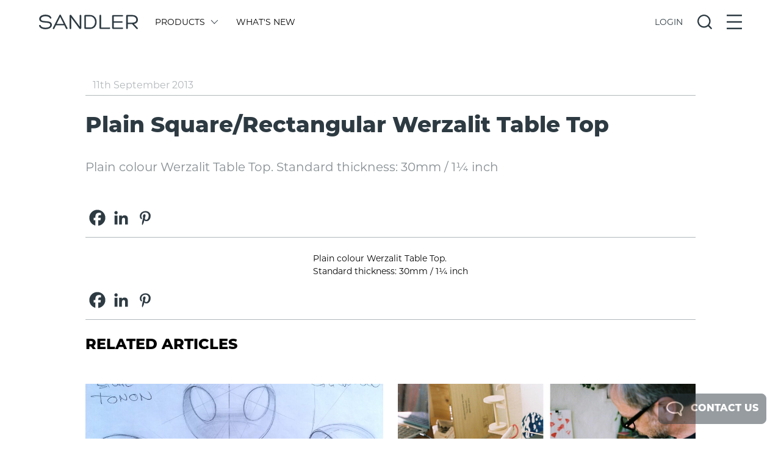

--- FILE ---
content_type: text/html; charset=UTF-8
request_url: https://www.sandlerseating.com/legacy-product/plain-square-table-top/
body_size: 30948
content:

<!doctype html>
<html lang="en-GB">
<head>
	<!-- Preconnect for Google Analytics, Typekit, and jQuery CDN for faster DNS resolution -->
	<link rel="preconnect" href="https://www.googletagmanager.com">
	<link rel="preconnect" href="https://use.typekit.net">
	<link rel="preconnect" href="https://code.jquery.com">
	<link rel="dns-prefetch" href="https://www.googletagmanager.com">
	<link rel="dns-prefetch" href="https://use.typekit.net">
	<link rel="dns-prefetch" href="https://code.jquery.com">
	
<meta charset="UTF-8">
  <title>Plain Square/Rectangular Werzalit Table Top - Sandler</title>
<link href="https://www.sandlerseating.com/wp-content/themes/sandlerseating/images/icons/favicon.ico" rel="shortcut icon">
	<meta charset="UTF-8" />
	<meta name="viewport" content="width=device-width, initial-scale=1" />
	<link rel="profile" href="https://gmpg.org/xfn/11" />
				<script>
				var sandler_ajax_url = 'https://www.sandlerseating.com/wp-admin/admin-ajax.php';
				
				// Global variables that might be needed by inline scripts
				if (typeof modelLoaded === 'undefined') {
					var modelLoaded = false;
				}
				
				// Ensure sketchfabAPIUtilityInstance is available
				if (typeof sketchfabAPIUtilityInstance === 'undefined') {
					var sketchfabAPIUtilityInstance = null;
				}
				
				var split_upholstery_nonce = 'c17a3749f9';
			</script>
		<meta name='robots' content='noindex, follow' />
	<style>img:is([sizes="auto" i], [sizes^="auto," i]) { contain-intrinsic-size: 3000px 1500px }</style>
	
	<!-- This site is optimized with the Yoast SEO plugin v26.8 - https://yoast.com/product/yoast-seo-wordpress/ -->
	<meta property="og:locale" content="en_GB" />
	<meta property="og:type" content="article" />
	<meta property="og:title" content="Plain Square/Rectangular Werzalit Table Top - Sandler" />
	<meta property="og:description" content="Plain colour Werzalit Table Top. Standard thickness: 30mm / 1¼ inch" />
	<meta property="og:url" content="https://www.sandlerseating.com/legacy-product/plain-square-table-top/" />
	<meta property="og:site_name" content="Sandler" />
	<meta property="article:publisher" content="https://www.facebook.com/SandlerSeating" />
	<meta property="article:modified_time" content="2022-11-17T09:09:40+00:00" />
	<meta property="og:image" content="https://www.sandlerseating.com/wp-content/uploads/2013/09/Plain-square-1.png" />
	<meta property="og:image:width" content="656" />
	<meta property="og:image:height" content="656" />
	<meta property="og:image:type" content="image/png" />
	<script type="application/ld+json" class="yoast-schema-graph">{"@context":"https://schema.org","@graph":[{"@type":"WebPage","@id":"https://www.sandlerseating.com/legacy-product/plain-square-table-top/","url":"https://www.sandlerseating.com/legacy-product/plain-square-table-top/","name":"Plain Square/Rectangular Werzalit Table Top - Sandler","isPartOf":{"@id":"https://www.sandlerseating.com/#website"},"primaryImageOfPage":{"@id":"https://www.sandlerseating.com/legacy-product/plain-square-table-top/#primaryimage"},"image":{"@id":"https://www.sandlerseating.com/legacy-product/plain-square-table-top/#primaryimage"},"thumbnailUrl":"https://www.sandlerseating.com/wp-content/uploads/2013/09/Plain-square-1.png","datePublished":"2015-10-06T17:03:53+00:00","dateModified":"2022-11-17T09:09:40+00:00","breadcrumb":{"@id":"https://www.sandlerseating.com/legacy-product/plain-square-table-top/#breadcrumb"},"inLanguage":"en-GB","potentialAction":[{"@type":"ReadAction","target":["https://www.sandlerseating.com/legacy-product/plain-square-table-top/"]}]},{"@type":"ImageObject","inLanguage":"en-GB","@id":"https://www.sandlerseating.com/legacy-product/plain-square-table-top/#primaryimage","url":"https://www.sandlerseating.com/wp-content/uploads/2013/09/Plain-square-1.png","contentUrl":"https://www.sandlerseating.com/wp-content/uploads/2013/09/Plain-square-1.png","width":656,"height":656},{"@type":"BreadcrumbList","@id":"https://www.sandlerseating.com/legacy-product/plain-square-table-top/#breadcrumb","itemListElement":[{"@type":"ListItem","position":1,"name":"Home","item":"https://www.sandlerseating.com/"},{"@type":"ListItem","position":2,"name":"Products","item":"https://www.sandlerseating.com/shop/"},{"@type":"ListItem","position":3,"name":"Plain Square/Rectangular Werzalit Table Top"}]},{"@type":"WebSite","@id":"https://www.sandlerseating.com/#website","url":"https://www.sandlerseating.com/","name":"Sandler","description":"Modern &amp; Contemporary Contract Furniture","publisher":{"@id":"https://www.sandlerseating.com/#organization"},"potentialAction":[{"@type":"SearchAction","target":{"@type":"EntryPoint","urlTemplate":"https://www.sandlerseating.com/?s={search_term_string}"},"query-input":{"@type":"PropertyValueSpecification","valueRequired":true,"valueName":"search_term_string"}}],"inLanguage":"en-GB"},{"@type":"Organization","@id":"https://www.sandlerseating.com/#organization","name":"Sandler","url":"https://www.sandlerseating.com/","logo":{"@type":"ImageObject","inLanguage":"en-GB","@id":"https://www.sandlerseating.com/#/schema/logo/image/","url":"https://www.sandlerseating.com/wp-content/uploads/2020/02/sandler-logo.svg","contentUrl":"https://www.sandlerseating.com/wp-content/uploads/2020/02/sandler-logo.svg","width":1,"height":1,"caption":"Sandler"},"image":{"@id":"https://www.sandlerseating.com/#/schema/logo/image/"},"sameAs":["https://www.facebook.com/SandlerSeating","https://www.instagram.com/sandlerseating/","https://www.linkedin.com/in/sandler-seating-89067b26/"]}]}</script>
	<!-- / Yoast SEO plugin. -->


<link rel='dns-prefetch' href='//code.jquery.com' />
<link rel='dns-prefetch' href='//cdn.jsdelivr.net' />
<link rel='dns-prefetch' href='//use.typekit.net' />
<link rel='dns-prefetch' href='//www.googletagmanager.com' />
<link rel='stylesheet' id='wp-block-library-css' href='https://www.sandlerseating.com/wp-includes/css/dist/block-library/style.min.css?ver=6.8.3' type='text/css' media='all' />
<style id='classic-theme-styles-inline-css' type='text/css'>
/*! This file is auto-generated */
.wp-block-button__link{color:#fff;background-color:#32373c;border-radius:9999px;box-shadow:none;text-decoration:none;padding:calc(.667em + 2px) calc(1.333em + 2px);font-size:1.125em}.wp-block-file__button{background:#32373c;color:#fff;text-decoration:none}
</style>
<style id='global-styles-inline-css' type='text/css'>
:root{--wp--preset--aspect-ratio--square: 1;--wp--preset--aspect-ratio--4-3: 4/3;--wp--preset--aspect-ratio--3-4: 3/4;--wp--preset--aspect-ratio--3-2: 3/2;--wp--preset--aspect-ratio--2-3: 2/3;--wp--preset--aspect-ratio--16-9: 16/9;--wp--preset--aspect-ratio--9-16: 9/16;--wp--preset--color--black: #000000;--wp--preset--color--cyan-bluish-gray: #abb8c3;--wp--preset--color--white: #ffffff;--wp--preset--color--pale-pink: #f78da7;--wp--preset--color--vivid-red: #cf2e2e;--wp--preset--color--luminous-vivid-orange: #ff6900;--wp--preset--color--luminous-vivid-amber: #fcb900;--wp--preset--color--light-green-cyan: #7bdcb5;--wp--preset--color--vivid-green-cyan: #00d084;--wp--preset--color--pale-cyan-blue: #8ed1fc;--wp--preset--color--vivid-cyan-blue: #0693e3;--wp--preset--color--vivid-purple: #9b51e0;--wp--preset--gradient--vivid-cyan-blue-to-vivid-purple: linear-gradient(135deg,rgba(6,147,227,1) 0%,rgb(155,81,224) 100%);--wp--preset--gradient--light-green-cyan-to-vivid-green-cyan: linear-gradient(135deg,rgb(122,220,180) 0%,rgb(0,208,130) 100%);--wp--preset--gradient--luminous-vivid-amber-to-luminous-vivid-orange: linear-gradient(135deg,rgba(252,185,0,1) 0%,rgba(255,105,0,1) 100%);--wp--preset--gradient--luminous-vivid-orange-to-vivid-red: linear-gradient(135deg,rgba(255,105,0,1) 0%,rgb(207,46,46) 100%);--wp--preset--gradient--very-light-gray-to-cyan-bluish-gray: linear-gradient(135deg,rgb(238,238,238) 0%,rgb(169,184,195) 100%);--wp--preset--gradient--cool-to-warm-spectrum: linear-gradient(135deg,rgb(74,234,220) 0%,rgb(151,120,209) 20%,rgb(207,42,186) 40%,rgb(238,44,130) 60%,rgb(251,105,98) 80%,rgb(254,248,76) 100%);--wp--preset--gradient--blush-light-purple: linear-gradient(135deg,rgb(255,206,236) 0%,rgb(152,150,240) 100%);--wp--preset--gradient--blush-bordeaux: linear-gradient(135deg,rgb(254,205,165) 0%,rgb(254,45,45) 50%,rgb(107,0,62) 100%);--wp--preset--gradient--luminous-dusk: linear-gradient(135deg,rgb(255,203,112) 0%,rgb(199,81,192) 50%,rgb(65,88,208) 100%);--wp--preset--gradient--pale-ocean: linear-gradient(135deg,rgb(255,245,203) 0%,rgb(182,227,212) 50%,rgb(51,167,181) 100%);--wp--preset--gradient--electric-grass: linear-gradient(135deg,rgb(202,248,128) 0%,rgb(113,206,126) 100%);--wp--preset--gradient--midnight: linear-gradient(135deg,rgb(2,3,129) 0%,rgb(40,116,252) 100%);--wp--preset--font-size--small: 13px;--wp--preset--font-size--medium: 20px;--wp--preset--font-size--large: 36px;--wp--preset--font-size--x-large: 42px;--wp--preset--spacing--20: 0.44rem;--wp--preset--spacing--30: 0.67rem;--wp--preset--spacing--40: 1rem;--wp--preset--spacing--50: 1.5rem;--wp--preset--spacing--60: 2.25rem;--wp--preset--spacing--70: 3.38rem;--wp--preset--spacing--80: 5.06rem;--wp--preset--shadow--natural: 6px 6px 9px rgba(0, 0, 0, 0.2);--wp--preset--shadow--deep: 12px 12px 50px rgba(0, 0, 0, 0.4);--wp--preset--shadow--sharp: 6px 6px 0px rgba(0, 0, 0, 0.2);--wp--preset--shadow--outlined: 6px 6px 0px -3px rgba(255, 255, 255, 1), 6px 6px rgba(0, 0, 0, 1);--wp--preset--shadow--crisp: 6px 6px 0px rgba(0, 0, 0, 1);}:where(.is-layout-flex){gap: 0.5em;}:where(.is-layout-grid){gap: 0.5em;}body .is-layout-flex{display: flex;}.is-layout-flex{flex-wrap: wrap;align-items: center;}.is-layout-flex > :is(*, div){margin: 0;}body .is-layout-grid{display: grid;}.is-layout-grid > :is(*, div){margin: 0;}:where(.wp-block-columns.is-layout-flex){gap: 2em;}:where(.wp-block-columns.is-layout-grid){gap: 2em;}:where(.wp-block-post-template.is-layout-flex){gap: 1.25em;}:where(.wp-block-post-template.is-layout-grid){gap: 1.25em;}.has-black-color{color: var(--wp--preset--color--black) !important;}.has-cyan-bluish-gray-color{color: var(--wp--preset--color--cyan-bluish-gray) !important;}.has-white-color{color: var(--wp--preset--color--white) !important;}.has-pale-pink-color{color: var(--wp--preset--color--pale-pink) !important;}.has-vivid-red-color{color: var(--wp--preset--color--vivid-red) !important;}.has-luminous-vivid-orange-color{color: var(--wp--preset--color--luminous-vivid-orange) !important;}.has-luminous-vivid-amber-color{color: var(--wp--preset--color--luminous-vivid-amber) !important;}.has-light-green-cyan-color{color: var(--wp--preset--color--light-green-cyan) !important;}.has-vivid-green-cyan-color{color: var(--wp--preset--color--vivid-green-cyan) !important;}.has-pale-cyan-blue-color{color: var(--wp--preset--color--pale-cyan-blue) !important;}.has-vivid-cyan-blue-color{color: var(--wp--preset--color--vivid-cyan-blue) !important;}.has-vivid-purple-color{color: var(--wp--preset--color--vivid-purple) !important;}.has-black-background-color{background-color: var(--wp--preset--color--black) !important;}.has-cyan-bluish-gray-background-color{background-color: var(--wp--preset--color--cyan-bluish-gray) !important;}.has-white-background-color{background-color: var(--wp--preset--color--white) !important;}.has-pale-pink-background-color{background-color: var(--wp--preset--color--pale-pink) !important;}.has-vivid-red-background-color{background-color: var(--wp--preset--color--vivid-red) !important;}.has-luminous-vivid-orange-background-color{background-color: var(--wp--preset--color--luminous-vivid-orange) !important;}.has-luminous-vivid-amber-background-color{background-color: var(--wp--preset--color--luminous-vivid-amber) !important;}.has-light-green-cyan-background-color{background-color: var(--wp--preset--color--light-green-cyan) !important;}.has-vivid-green-cyan-background-color{background-color: var(--wp--preset--color--vivid-green-cyan) !important;}.has-pale-cyan-blue-background-color{background-color: var(--wp--preset--color--pale-cyan-blue) !important;}.has-vivid-cyan-blue-background-color{background-color: var(--wp--preset--color--vivid-cyan-blue) !important;}.has-vivid-purple-background-color{background-color: var(--wp--preset--color--vivid-purple) !important;}.has-black-border-color{border-color: var(--wp--preset--color--black) !important;}.has-cyan-bluish-gray-border-color{border-color: var(--wp--preset--color--cyan-bluish-gray) !important;}.has-white-border-color{border-color: var(--wp--preset--color--white) !important;}.has-pale-pink-border-color{border-color: var(--wp--preset--color--pale-pink) !important;}.has-vivid-red-border-color{border-color: var(--wp--preset--color--vivid-red) !important;}.has-luminous-vivid-orange-border-color{border-color: var(--wp--preset--color--luminous-vivid-orange) !important;}.has-luminous-vivid-amber-border-color{border-color: var(--wp--preset--color--luminous-vivid-amber) !important;}.has-light-green-cyan-border-color{border-color: var(--wp--preset--color--light-green-cyan) !important;}.has-vivid-green-cyan-border-color{border-color: var(--wp--preset--color--vivid-green-cyan) !important;}.has-pale-cyan-blue-border-color{border-color: var(--wp--preset--color--pale-cyan-blue) !important;}.has-vivid-cyan-blue-border-color{border-color: var(--wp--preset--color--vivid-cyan-blue) !important;}.has-vivid-purple-border-color{border-color: var(--wp--preset--color--vivid-purple) !important;}.has-vivid-cyan-blue-to-vivid-purple-gradient-background{background: var(--wp--preset--gradient--vivid-cyan-blue-to-vivid-purple) !important;}.has-light-green-cyan-to-vivid-green-cyan-gradient-background{background: var(--wp--preset--gradient--light-green-cyan-to-vivid-green-cyan) !important;}.has-luminous-vivid-amber-to-luminous-vivid-orange-gradient-background{background: var(--wp--preset--gradient--luminous-vivid-amber-to-luminous-vivid-orange) !important;}.has-luminous-vivid-orange-to-vivid-red-gradient-background{background: var(--wp--preset--gradient--luminous-vivid-orange-to-vivid-red) !important;}.has-very-light-gray-to-cyan-bluish-gray-gradient-background{background: var(--wp--preset--gradient--very-light-gray-to-cyan-bluish-gray) !important;}.has-cool-to-warm-spectrum-gradient-background{background: var(--wp--preset--gradient--cool-to-warm-spectrum) !important;}.has-blush-light-purple-gradient-background{background: var(--wp--preset--gradient--blush-light-purple) !important;}.has-blush-bordeaux-gradient-background{background: var(--wp--preset--gradient--blush-bordeaux) !important;}.has-luminous-dusk-gradient-background{background: var(--wp--preset--gradient--luminous-dusk) !important;}.has-pale-ocean-gradient-background{background: var(--wp--preset--gradient--pale-ocean) !important;}.has-electric-grass-gradient-background{background: var(--wp--preset--gradient--electric-grass) !important;}.has-midnight-gradient-background{background: var(--wp--preset--gradient--midnight) !important;}.has-small-font-size{font-size: var(--wp--preset--font-size--small) !important;}.has-medium-font-size{font-size: var(--wp--preset--font-size--medium) !important;}.has-large-font-size{font-size: var(--wp--preset--font-size--large) !important;}.has-x-large-font-size{font-size: var(--wp--preset--font-size--x-large) !important;}
:where(.wp-block-post-template.is-layout-flex){gap: 1.25em;}:where(.wp-block-post-template.is-layout-grid){gap: 1.25em;}
:where(.wp-block-columns.is-layout-flex){gap: 2em;}:where(.wp-block-columns.is-layout-grid){gap: 2em;}
:root :where(.wp-block-pullquote){font-size: 1.5em;line-height: 1.6;}
</style>
<link rel='stylesheet' id='dnd-upload-cf7-css' href='https://www.sandlerseating.com/wp-content/plugins/drag-and-drop-multiple-file-upload-contact-form-7/assets/css/dnd-upload-cf7.css?ver=1.3.9.3' type='text/css' media='all' />
<link rel='stylesheet' id='contact-form-7-css' href='https://www.sandlerseating.com/wp-content/plugins/contact-form-7/includes/css/styles.css?ver=6.1.4' type='text/css' media='all' />
<link rel='stylesheet' id='heateor_sss_frontend_css-css' href='https://www.sandlerseating.com/wp-content/plugins/sassy-social-share/public/css/sassy-social-share-public.css?ver=3.3.79' type='text/css' media='all' />
<style id='heateor_sss_frontend_css-inline-css' type='text/css'>
.heateor_sss_button_instagram span.heateor_sss_svg,a.heateor_sss_instagram span.heateor_sss_svg{background:radial-gradient(circle at 30% 107%,#fdf497 0,#fdf497 5%,#fd5949 45%,#d6249f 60%,#285aeb 90%)}div.heateor_sss_horizontal_sharing a.heateor_sss_button_instagram span{background:#FFFFFF!important;}div.heateor_sss_standard_follow_icons_container a.heateor_sss_button_instagram span{background:#FFFFFF}.heateor_sss_horizontal_sharing .heateor_sss_svg,.heateor_sss_standard_follow_icons_container .heateor_sss_svg{background-color:#FFFFFF!important;background:#FFFFFF!important;color:#2d3a42;border-width:0px;border-style:solid;border-color:transparent}.heateor_sss_horizontal_sharing span.heateor_sss_svg:hover,.heateor_sss_standard_follow_icons_container span.heateor_sss_svg:hover{border-color:transparent;}.heateor_sss_vertical_sharing span.heateor_sss_svg,.heateor_sss_floating_follow_icons_container span.heateor_sss_svg{color:#fff;border-width:0px;border-style:solid;border-color:transparent;}.heateor_sss_vertical_sharing span.heateor_sss_svg:hover,.heateor_sss_floating_follow_icons_container span.heateor_sss_svg:hover{border-color:transparent;}@media screen and (max-width:783px) {.heateor_sss_vertical_sharing{display:none!important}}
</style>
<link rel='stylesheet' id='font-css' href='https://use.typekit.net/hcl3jja.css?ver=3.4' type='text/css' media='all' />
<link rel='stylesheet' id='slick-theme-css' href='https://cdn.jsdelivr.net/npm/slick-carousel@1.8.1/slick/slick-theme.css?ver=1.8.1' type='text/css' media='all' />
<link rel='stylesheet' id='main-css' href='https://www.sandlerseating.com/wp-content/themes/sandlerseating/style-2022.css?ver=3.4' type='text/css' media='all' />
<script type="text/javascript" src="https://code.jquery.com/jquery-3.6.0.min.js?ver=3.6.0" id="jquery-js"></script>
<script type="text/javascript" src="https://cdn.jsdelivr.net/npm/slick-carousel@1.8.1/slick/slick.min.js?ver=1.8.1" id="slick-js"></script>
<script type="text/javascript" src="https://www.sandlerseating.com/wp-content/themes/sandlerseating/assets/js/lib/tinysort.min.js?ver=2.2.2" id="tinysort-js"></script>
<script type="text/javascript" src="https://www.sandlerseating.com/wp-content/themes/sandlerseating/src/js/fabric.js?ver=6.7.1" id="fabric-js"></script>
<script type="text/javascript" src="https://www.sandlerseating.com/wp-includes/js/imagesloaded.min.js?ver=5.0.0" id="imagesloaded-js"></script>
<script type="text/javascript" src="https://www.sandlerseating.com/wp-content/themes/sandlerseating/src/js/jquery.scrollbar.min.js?ver=1.0.0" id="jquery-scrollbar-js"></script>
<script type="text/javascript" id="app-js-extra">
/* <![CDATA[ */
var sandler_frontend = {"ajax_url":"https:\/\/www.sandlerseating.com\/wp-admin\/admin-ajax.php","modelID":"","searchQuery":{"active":false},"site_url":"https:\/\/www.sandlerseating.com","currency_sign":"$","brand":"hospitality","locale":"","slug":"plain-square-table-top","title":"Plain Square\/Rectangular Werzalit Table Top","isGSAProduct":"","hasGSAProductsInBasket":"","hasNonGSAProductsInBasket":"","isDynamicsProduct":"","isDynamicsTableConfigurator":"","urlParts":{"1":"legacy-product","2":"plain-square-table-top"},"productCompare":[]};
/* ]]> */
</script>
<script type="text/javascript" src="https://www.sandlerseating.com/wp-content/themes/sandlerseating/js/app.js?ver=1767877306" id="app-js"></script>
<link rel="https://api.w.org/" href="https://www.sandlerseating.com/wp-json/" /><link rel="alternate" title="JSON" type="application/json" href="https://www.sandlerseating.com/wp-json/wp/v2/product/31175" /><link rel="alternate" title="oEmbed (JSON)" type="application/json+oembed" href="https://www.sandlerseating.com/wp-json/oembed/1.0/embed?url=https%3A%2F%2Fwww.sandlerseating.com%2Flegacy-product%2Fplain-square-table-top%2F" />
<link rel="alternate" title="oEmbed (XML)" type="text/xml+oembed" href="https://www.sandlerseating.com/wp-json/oembed/1.0/embed?url=https%3A%2F%2Fwww.sandlerseating.com%2Flegacy-product%2Fplain-square-table-top%2F&#038;format=xml" />
<meta name="generator" content="Site Kit by Google 1.171.0" /><script type="text/javascript">document.documentElement.className += " js";</script>

<!-- Google Tag Manager snippet added by Site Kit -->
<script type="text/javascript">
/* <![CDATA[ */

			( function( w, d, s, l, i ) {
				w[l] = w[l] || [];
				w[l].push( {'gtm.start': new Date().getTime(), event: 'gtm.js'} );
				var f = d.getElementsByTagName( s )[0],
					j = d.createElement( s ), dl = l != 'dataLayer' ? '&l=' + l : '';
				j.async = true;
				j.src = 'https://www.googletagmanager.com/gtm.js?id=' + i + dl;
				f.parentNode.insertBefore( j, f );
			} )( window, document, 'script', 'dataLayer', 'GTM-MFD2KWG' );
			
/* ]]> */
</script>

<!-- End Google Tag Manager snippet added by Site Kit -->
		<style type="text/css" id="wp-custom-css">
			

/* Custom Facebook Feed */
.cff-meta {
display:none;
}
.cff-comments-box {
display:none;
}
/* Custom Facebook Feed - End */		</style>
			<style>
		#homepage { display: none; }
		.outer.lines { display: none; }
		.admin-bar header {
		  top: 0px;
		}
		@media screen and (min-width: 783px) {
		  .admin-bar header {
			top: 32px;
		  }
		}
		
		
	</style>
	
	<style>

	/*
 * Default WP Alignment Classes
 *****************************************************************************/

.aligncenter,.alignleft,.alignright {
    display: block;
    padding: 0;
}

.aligncenter {
    float: none;
    margin: .5em auto 1em;
}

.alignright {
    float: right;
    margin: .5em 0 1em 1em;
}

.alignleft {
    float: left;
    margin: .5em 1em 1em 0;
}

.wp-caption {
    padding: 5px 0;
    border: 1px solid #555;
    background: #444;
    text-align: center;
}

.wp-caption img {
    display: inline;
}

.wp-caption p.wp-caption-text {
    margin: 5px 0 0;
    padding: 0;
    text-align: center;
    font-size: 75%;
    font-weight: 100;
    font-style: italic;
    color: #ddd;
}

</style>
	<!-- Hotjar Tracking Code for Sandler Seating -->

</head>
	
<body class="wp-singular product-template-default single single-product postid-31175 wp-theme-sandlerseating text-sm" data-ajax-url="https://www.sandlerseating.com/wp-admin/admin-ajax.php">
	
		<!-- Google Tag Manager (noscript) snippet added by Site Kit -->
		<noscript>
			<iframe src="https://www.googletagmanager.com/ns.html?id=GTM-MFD2KWG" height="0" width="0" style="display:none;visibility:hidden"></iframe>
		</noscript>
		<!-- End Google Tag Manager (noscript) snippet added by Site Kit -->
			
			
	<!-- Top Header -->
	<header class="w-full z-50 relative sm:absolute top-0 left-0 bg-white">
		
				
		<!-- Brands -->
		
		<!-- Main Header -->
		<div class="relative w-full flex justify-center pl-3 pr-3 pt-3 pb-3 sm:pt-6 sm:pb-6">
			<div class="w-full sm:max-w-11/12 print:pb-6 print:border-b print:border-lightgrey">
				<div class="w-full flex items-center">
					
					<!-- Logo -->
					<a class="w-1/2 sm:w-auto" href="https://www.sandlerseating.com">
												<?xml version="1.0" encoding="UTF-8"?>
<svg xmlns="http://www.w3.org/2000/svg" viewBox="0 0 214.56 31.81" class="w-auto h-6 fill-current text-darkestgrey"><defs/><g id="Layer_2" data-name="Layer 2"><g id="Layer_1-2" data-name="Layer 1"><g id="Layer_2-2" data-name="Layer 2"><g id="Layer_1-2-2" data-name="Layer 1-2"><path d="M3.58,23.57c1.24,3.95,6.53,4.8,10.33,4.8,4.05,0,10.33-1.23,10.33-6,0-4.14-5-4.48-10.23-4.91C7.44,16.9.39,16.28.39,9.19.39,2.9,7.63.1,13.44.1c5,0,11.23,1.19,13.23,6.61.72,1.91-2.52,2.76-3.23,1.15-1.43-3.62-6.53-4.24-10-4.24-3.18,0-9.37,1.28-9.37,5.62,0,4.14,4.76,4.57,10.28,5,6.52.58,13.52.91,13.52,8s-8.14,9.52-14,9.52C9.06,31.8,1.63,30.14.06,24.42-.51,22.33,3.2,21.61,3.58,23.57Z"/><path d="M36.86,23.09,33,30.61c-.86,1.76-4,.53-3.14-1.38L44.24.9a1.78,1.78,0,0,1,3.09,0L61.66,29.09c1.24,2.05-2.28,3.24-3.19,1.38l-3.71-7.38Zm9-18-7.52,15h15Z"/><path d="M88,2c0-2,3.62-2.09,3.62,0V29.28c0,2.38-3.29,2.62-4.29.95L69.56,6.38,69.94,13V29.8a1.81,1.81,0,0,1-3.62,0V2.48c0-2.38,2.67-2.77,3.86-1L88.51,26,88,18.81Z"/><path d="M100.4,31.09A2.14,2.14,0,0,1,98.22,29V2.81a2.11,2.11,0,0,1,2.18-2h10.38C120.26.81,125,8.38,125,16s-4.71,15.14-14.19,15.14Zm1.24-3.1h9.14c7.14,0,10.72-6,10.72-12S117.92,3.86,110.78,3.86h-9.14Z"/><path d="M133.06,31.09c-1.29,0-1.81-.62-1.81-1.76V2a1.76,1.76,0,0,1,3.52,0V28h17.81a1.59,1.59,0,1,1,.5,3.14,1.4,1.4,0,0,1-.5,0Z"/><path d="M162.1,28h18.8a1.57,1.57,0,0,1,0,3.14h-20a2.08,2.08,0,0,1-2.19-2V2.86a2.07,2.07,0,0,1,2.13-2H181a1.53,1.53,0,0,1,0,3.05H162.1V14.57H180c1.9,0,2,3.05,0,3.05H162.1Z"/><path d="M192.56,20.47v9.24c0,2.19-3.47,2.19-3.47,0V2.43A1.62,1.62,0,0,1,190.67.76h11.46c8.24,0,12.43,4.67,12.43,10.24,0,4.81-2.62,8.28-8.48,9.28l7.72,8.33a1.66,1.66,0,0,1-2.15,2.53,1.75,1.75,0,0,1-.23-.24L201.8,20.47Zm0-3h9.62c6.24,0,8.95-2.9,8.85-6.47,0-3.91-3.33-7-8.85-7h-9.62Z"/></g></g></g></g></svg>

					</a>
					
					<!-- Main Menu -->
					<div class="hidden w-full sm:w-1/2 sm:flex flex-wrap pl-3 pr-3 print:hidden">
						
									<a href="#" data-action="show-menu" data-submenu="products" class="flex items-center block ml-4 mr-4 uppercase text-mediumgrey transition-200 hover:opacity-50 action-button ">
										
																					Products																				
																					<?xml version="1.0" encoding="UTF-8"?>
<!-- Generator: Adobe Illustrator 23.1.0, SVG Export Plug-In . SVG Version: 6.00 Build 0)  -->
<svg xmlns="http://www.w3.org/2000/svg" xmlns:xlink="http://www.w3.org/1999/xlink" version="1.1" id="Layer_1" x="0px" y="0px" viewBox="0 0 140.2 244.9" style="enable-background:new 0 0 140.2 244.9;" xml:space="preserve" class="w-auto ml-3 h-3 transition-200 transform -rotate-90 fill-current text-darkestgrey cursor-pointer menuArrow">
<polygon points="124.2,244.9 0,120.7 126.8,0 140.2,14 27.8,121.1 137.9,231.2 "/>
</svg>
																			</a>	

							
									<a href="https://www.sandlerseating.com/whats-new/"  class="flex items-center block ml-4 mr-4 uppercase text-mediumgrey transition-200 hover:opacity-50  hidden lg:flex">
										
																					What's New																				
																			</a>	

												</div>
					
					<!-- Overlay Menus -->
					<div class="w-auto flex-1 flex justify-end items-center whitespace-no-wrap print:hidden">
						
                          <!-- Active User Menu -->
						
						 
							<!-- Active Login / Register Menu -->
							<div data-action="show-menu" data-submenu="login-register" class="action-button mr-3 sm:mr-6"> 

								<span class="uppercase cursor-pointer text-darkestgrey transition-200 hover:opacity-50  openState">Login</span>

								<?xml version="1.0" encoding="UTF-8"?>
<svg xmlns="http://www.w3.org/2000/svg" viewBox="0 0 22.52 22.52" class="w-auto h-6 fill-current text-darkestgrey cursor-pointer transition-200 hover:opacity-50 hidden closeState"><defs/><g id="Layer_2" data-name="Layer 2"><g id="Layer_1-2" data-name="Layer 1"><rect x="-3.82" y="10.13" width="30.15" height="2.26" rx="0.49" transform="translate(11.26 -4.66) rotate(45)"/><rect x="-3.82" y="10.13" width="30.15" height="2.26" rx="0.49" transform="translate(-4.66 11.26) rotate(-45)"/></g></g></svg>

							</div>

						
						<!-- Active Search Menu -->
						<div data-action="show-menu" data-submenu="search" class="action-button mr-3 sm:mr-6">
							
							<?xml version="1.0" encoding="UTF-8"?>
<svg xmlns="http://www.w3.org/2000/svg" viewBox="0 0 25.11 25.11" class="w-auto h-6 fill-current text-darkestgrey cursor-pointer transition-200 hover:opacity-50 openState"><defs/><g id="Layer_2" data-name="Layer 2"><g id="Layer_1-2" data-name="Layer 1"><path d="M25,23.17l-4.88-4.89a11.28,11.28,0,1,0-1.81,1.81L23.17,25a.48.48,0,0,0,.68,0L25,23.85A.48.48,0,0,0,25,23.17Zm-8.45-4.84a8.84,8.84,0,1,1,1.81-1.81A8.63,8.63,0,0,1,16.52,18.33Z"/></g></g></svg>
							
							<?xml version="1.0" encoding="UTF-8"?>
<svg xmlns="http://www.w3.org/2000/svg" viewBox="0 0 22.52 22.52" class="w-auto h-6 fill-current text-darkestgrey cursor-pointer hidden transition-200 hover:opacity-50 closeState"><defs/><g id="Layer_2" data-name="Layer 2"><g id="Layer_1-2" data-name="Layer 1"><rect x="-3.82" y="10.13" width="30.15" height="2.26" rx="0.49" transform="translate(11.26 -4.66) rotate(45)"/><rect x="-3.82" y="10.13" width="30.15" height="2.26" rx="0.49" transform="translate(-4.66 11.26) rotate(-45)"/></g></g></svg>
							
						</div>

						<!-- Active Main Menu -->
						<div data-action="show-menu" data-submenu="main" class="action-button">
							
							<?xml version="1.0" encoding="UTF-8"?>
<svg xmlns="http://www.w3.org/2000/svg" viewBox="0 0 22.12 21.89" class="w-auto h-6 fill-current text-darkestgrey cursor-pointer transition-200 hover:opacity-50 openState"><defs/><g id="Layer_2" data-name="Layer 2"><g id="Layer_1-2" data-name="Layer 1"><rect width="22.12" height="2.26" rx="0.49"/><rect y="9.82" width="22.12" height="2.26" rx="0.49"/><rect y="19.63" width="22.12" height="2.26" rx="0.49"/></g></g></svg>
							
							<?xml version="1.0" encoding="UTF-8"?>
<svg xmlns="http://www.w3.org/2000/svg" viewBox="0 0 22.52 22.52" class="w-auto h-6 fill-current text-darkestgrey cursor-pointer hidden transition-200 hover:opacity-50 closeState"><defs/><g id="Layer_2" data-name="Layer 2"><g id="Layer_1-2" data-name="Layer 1"><rect x="-3.82" y="10.13" width="30.15" height="2.26" rx="0.49" transform="translate(11.26 -4.66) rotate(45)"/><rect x="-3.82" y="10.13" width="30.15" height="2.26" rx="0.49" transform="translate(-4.66 11.26) rotate(-45)"/></g></g></svg>
							
						</div>
						
					</div>
					
				</div>
			</div>
			
		</div>

				
		<!-- Sub Menus -->
        <div style="display:none;" class="relative w-full flex justify-center pl-3 pr-3 pt-6 pb-6 bg-lightestgrey subMenuMain">
			
			<div class="w-full sm:max-w-11/12">
				
				<!-- Create Menus from Main Menu Items -->
															<div style="display:none;" data-menu-id="products" class="w-full flex flex-wrap items-start ">
							
													
															<div class="flex flex-wrap" style="width:12%;">
														
														
								<a class="w-full mb-3 uppercase mr-6 transition-200 hover:opacity-50" href="https://www.sandlerseating.com/products/#display=ranges">
									All SERIES																		
								</a>
							
														
								<a class="w-full mb-3 uppercase mr-6 transition-200 hover:opacity-50" href="https://www.sandlerseating.com/products/chairs/#display=ranges">
									Chairs																		
								</a>
							
														
								<a class="w-full mb-3 uppercase mr-6 transition-200 hover:opacity-50" href="https://www.sandlerseating.com/products/lounge/#display=ranges">
									Lounge / Sofas																		
								</a>
							
														
								<a class="w-full mb-3 uppercase mr-6 transition-200 hover:opacity-50" href="https://www.sandlerseating.com/products/stools/#display=ranges">
									Stools																		
								</a>
							
														
								<a class="w-full mb-3 uppercase mr-6 transition-200 hover:opacity-50" href="https://www.sandlerseating.com/products/modular/#display=ranges">
									Modular																		
								</a>
							
														
								<a class="w-full mb-3 uppercase mr-6 transition-200 hover:opacity-50" href="https://www.sandlerseating.com/products/tables/#display=ranges">
									Tables																		
								</a>
							
														
								<a class="w-full mb-3 uppercase mr-6 transition-200 hover:opacity-50" href="https://www.sandlerseating.com/dynamics-api-table-configurator/">
									Table Configurator																		
								</a>
							
														
															</div>
														
													
															<div class="flex flex-wrap" style="width:12%;">
														
														
								<a class="w-full mb-3 uppercase mr-6 transition-200 hover:opacity-50" href="https://www.sandlerseating.com/products/outdoor/#display=ranges">
									Outdoor																		
								</a>
							
														
								<a class="w-full mb-3 uppercase mr-6 transition-200 hover:opacity-50" href="https://www.sandlerseating.com/range/woodlook/">
									Woodlook																		
								</a>
							
														
								<a class="w-full mb-3 uppercase mr-6 transition-200 hover:opacity-50" href="https://www.sandlerseating.com/audience/">
									Audience																		
								</a>
							
														
								<a class="w-full mb-3 uppercase mr-6 transition-200 hover:opacity-50" href="https://www.sandlerseating.com/products/greenguard/#display=ranges">
									Greenguard																		
								</a>
							
														
								<a class="w-full mb-3 uppercase mr-6 transition-200 hover:opacity-50" href="https://www.sandlerseating.com/products/?cat=gsa&sq=GSA#display=products">
									GSA																		
								</a>
							
														
								<a class="w-full mb-3 uppercase mr-6 transition-200 hover:opacity-50" href="https://www.sandlerseating.com/quickship/">
									Quickship																		
								</a>
							
														
															</div>
														
												</div>
																						
				<script>

                    jQuery(document).ready(function($) {
						
						// Mobile Menu
                        jQuery('.overlayMenus a').click(function (event) {
							
							if (jQuery(window).width() < 640) {
								
								if ( jQuery(this).hasClass('menuHasChildren')) {
									event.preventDefault();
								
									var mobileSubMenuID = jQuery(this).attr('data-menu-item-id');

									console.log(mobileSubMenuID);

									jQuery('.subMenuMobile').hide();

									jQuery('.subMenuMobile[data-submenu="'+mobileSubMenuID+'"]').show();
								}
								
							}
							
						});

                        // Hover Menu
                        jQuery('.overlayMenus a').mouseenter(function () {
							
							var active_menu_id = jQuery(this).parent().parent().parent().parent().attr('data-menu-id');

                            // Reset
                            jQuery('[data-menu-id="'+active_menu_id+'"] [data-menu-level="1"]').hide();
                            jQuery('[data-menu-id="'+active_menu_id+'"] [data-menu-level="2"]').hide();
                            jQuery('[data-menu-id="'+active_menu_id+'"] [data-menu-level="0"][data-overlaymenu-id="0"] > a').removeClass('overMenuActiveItem');

                            var hovered_menu_level 	= jQuery(this).parent().attr('data-menu-level');
                            var open_menus			= jQuery(this).attr('data-open-menus');
							
							if ( typeof open_menus !== 'undefined' ) {
								
								open_menus_arr = open_menus.split("_");
								
								jQuery.each( open_menus_arr, function( index, value ) {
									
									console.log('index');
									console.log(index);
									
									console.log('value');
									console.log(value);
									
									// Show overlay menu
									jQuery('[data-menu-id="'+active_menu_id+'"] [data-menu-level="'+index+'"][data-overlaymenu-id="'+value+'"]').show();
	
									switch ( index ) {
											
										// Level 0
										case 0:
											
											if ( open_menus_arr.length == 2 ) {
												
												// Add active class
												jQuery('[data-menu-id="'+active_menu_id+'"] [data-menu-level="0"][data-overlaymenu-id="0"] > a').eq(open_menus_arr[0]).addClass('overMenuActiveItem');
												
											}
											
										break;
											
										// Level 1
										case 1:
											
										break;
											
									}

								});

								var apply_active_states = open_menus_arr.shift();
								
							}

                            // Debug
                            //console.log('hovered_menu_level');
                            //console.log(hovered_menu_level);

                            //console.log('open_menus');
                            //console.log(open_menus);

                        });

                    });

                </script>
				
								
				
				<!-- Main Overlay Menu -->
				<div style="display:none;" data-menu-id="main"  class="relative w-full h-full items-start flex justify-center overlayMenus">

					<div class="w-full pl-3 pr-3 sm:w-11/12 flex flex-wrap pt-6 pb-6">

								
                              <!-- Level 0 -->
                              <div class="w-full sm:w-1/2 lg:w-1/5">

                                  <div data-menu-level="0" data-overlaymenu-id="0" class="w-full overflow-y-scroll sm:overflow-auto">

                                      
                                          <a href="https://www.sandlerseating.com/products/#display=ranges" data-menu-item-id="0" data-open-menus="0_0" class="relative w-full block mb-2 uppercase text-mediumgrey text-lg hover:font-bold menuLevel-0  menuHasChildren">Products</a>
									  
									  		<!-- Sub Menu for Mobile -->
									  											  
									  			<div style="display: none;" data-submenu="0" class="sm:hidden w-full border-l pl-8 border-lightgrey subMenuMobile">

																										
																											
															<a href="https://www.sandlerseating.com/products/#display=ranges" data-open-menus="0_0" class="relative w-full block mb-2 uppercase text-mediumgrey text-lg hover:font-bold">
																															All SERIES.
																													</a>
													
														
																										
																											
															<a href="https://www.sandlerseating.com/products/chairs/#display=ranges" data-open-menus="0_0" class="relative w-full block mb-2 uppercase text-mediumgrey text-lg hover:font-bold">
																															Chairs.
																													</a>
													
														
																										
																											
															<a href="https://www.sandlerseating.com/products/lounge/#display=ranges" data-open-menus="0_0" class="relative w-full block mb-2 uppercase text-mediumgrey text-lg hover:font-bold">
																															Lounge / Sofas.
																													</a>
													
														
																										
																											
															<a href="https://www.sandlerseating.com/products/stools/#display=ranges" data-open-menus="0_0" class="relative w-full block mb-2 uppercase text-mediumgrey text-lg hover:font-bold">
																															Stools.
																													</a>
													
														
																										
																											
															<a href="https://www.sandlerseating.com/products/modular/#display=ranges" data-open-menus="0_0" class="relative w-full block mb-2 uppercase text-mediumgrey text-lg hover:font-bold">
																															Modular.
																													</a>
													
														
																										
																											
															<a href="https://www.sandlerseating.com/products/tables/#display=ranges" data-open-menus="0_0" class="relative w-full block mb-2 uppercase text-mediumgrey text-lg hover:font-bold">
																															Tables.
																													</a>
													
														
																										
																											
															<a href="https://www.sandlerseating.com/dynamics-api-table-configurator/" data-open-menus="0_0" class="relative w-full block mb-2 uppercase text-mediumgrey text-lg hover:font-bold">
																															Table Configurator.
																													</a>
													
														
																										
																											
															<a href="https://www.sandlerseating.com/products/outdoor/" data-open-menus="0_0" class="relative w-full block mb-2 uppercase text-mediumgrey text-lg hover:font-bold">
																															Outdoor.
																													</a>
													
														
																										
																											
															<a href="https://www.sandlerseating.com/range/woodlook/" data-open-menus="0_0" class="relative w-full block mb-2 uppercase text-mediumgrey text-lg hover:font-bold">
																															Woodlook.
																													</a>
													
														
																										
																											
															<a href="https://www.sandlerseating.com/audience/" data-open-menus="0_0" class="relative w-full block mb-2 uppercase text-mediumgrey text-lg hover:font-bold">
																															Audience.
																													</a>
													
														
																										
																											
															<a href="https://www.sandlerseating.com/products/greenguard/#display=ranges" data-open-menus="0_0" class="relative w-full block mb-2 uppercase text-mediumgrey text-lg hover:font-bold">
																															Greenguard.
																													</a>
													
														
																										
																											
															<a href="https://www.sandlerseating.com/products/?cat=gsa&sq=GSA#display=products" data-open-menus="0_0" class="relative w-full block mb-2 uppercase text-mediumgrey text-lg hover:font-bold">
																															GSA.
																													</a>
													
														
																										
																											
															<a href="https://www.sandlerseating.com/quickship/" data-open-menus="0_0" class="relative w-full block mb-2 uppercase text-mediumgrey text-lg hover:font-bold">
																															Quickship.
																													</a>
													
														
																										
									  			</div>
									  
									  		
                                      
                                          <a href="#" data-menu-item-id="1" data-open-menus="1_1" class="relative w-full block mb-2 uppercase text-mediumgrey text-lg hover:font-bold menuLevel-0  menuHasChildren">Our Brands</a>
									  
									  		<!-- Sub Menu for Mobile -->
									  											  
									  			<div style="display: none;" data-submenu="1" class="sm:hidden w-full border-l pl-8 border-lightgrey subMenuMobile">

																										
																											
															<a href="https://www.sandlerseating.com?section=hospitality" data-open-menus="1_1" class="relative w-full block mb-2 uppercase text-mediumgrey text-lg hover:font-bold">
																															<?xml version="1.0" encoding="UTF-8"?>
<svg xmlns="http://www.w3.org/2000/svg" viewBox="0 0 214.56 31.81" class="w-auto h-6 sm:w-6 sm:h-6 mb-6"><defs/><g id="Layer_2" data-name="Layer 2"><g id="Layer_1-2" data-name="Layer 1"><g id="Layer_2-2" data-name="Layer 2"><g id="Layer_1-2-2" data-name="Layer 1-2"><path d="M3.58,23.57c1.24,3.95,6.53,4.8,10.33,4.8,4.05,0,10.33-1.23,10.33-6,0-4.14-5-4.48-10.23-4.91C7.44,16.9.39,16.28.39,9.19.39,2.9,7.63.1,13.44.1c5,0,11.23,1.19,13.23,6.61.72,1.91-2.52,2.76-3.23,1.15-1.43-3.62-6.53-4.24-10-4.24-3.18,0-9.37,1.28-9.37,5.62,0,4.14,4.76,4.57,10.28,5,6.52.58,13.52.91,13.52,8s-8.14,9.52-14,9.52C9.06,31.8,1.63,30.14.06,24.42-.51,22.33,3.2,21.61,3.58,23.57Z"/><path d="M36.86,23.09,33,30.61c-.86,1.76-4,.53-3.14-1.38L44.24.9a1.78,1.78,0,0,1,3.09,0L61.66,29.09c1.24,2.05-2.28,3.24-3.19,1.38l-3.71-7.38Zm9-18-7.52,15h15Z"/><path d="M88,2c0-2,3.62-2.09,3.62,0V29.28c0,2.38-3.29,2.62-4.29.95L69.56,6.38,69.94,13V29.8a1.81,1.81,0,0,1-3.62,0V2.48c0-2.38,2.67-2.77,3.86-1L88.51,26,88,18.81Z"/><path d="M100.4,31.09A2.14,2.14,0,0,1,98.22,29V2.81a2.11,2.11,0,0,1,2.18-2h10.38C120.26.81,125,8.38,125,16s-4.71,15.14-14.19,15.14Zm1.24-3.1h9.14c7.14,0,10.72-6,10.72-12S117.92,3.86,110.78,3.86h-9.14Z"/><path d="M133.06,31.09c-1.29,0-1.81-.62-1.81-1.76V2a1.76,1.76,0,0,1,3.52,0V28h17.81a1.59,1.59,0,1,1,.5,3.14,1.4,1.4,0,0,1-.5,0Z"/><path d="M162.1,28h18.8a1.57,1.57,0,0,1,0,3.14h-20a2.08,2.08,0,0,1-2.19-2V2.86a2.07,2.07,0,0,1,2.13-2H181a1.53,1.53,0,0,1,0,3.05H162.1V14.57H180c1.9,0,2,3.05,0,3.05H162.1Z"/><path d="M192.56,20.47v9.24c0,2.19-3.47,2.19-3.47,0V2.43A1.62,1.62,0,0,1,190.67.76h11.46c8.24,0,12.43,4.67,12.43,10.24,0,4.81-2.62,8.28-8.48,9.28l7.72,8.33a1.66,1.66,0,0,1-2.15,2.53,1.75,1.75,0,0,1-.23-.24L201.8,20.47Zm0-3h9.62c6.24,0,8.95-2.9,8.85-6.47,0-3.91-3.33-7-8.85-7h-9.62Z"/></g></g></g></g></svg>
																													</a>
													
														
																										
																											
															<a href="https://inspecfurniture.com/" data-open-menus="1_1" class="relative w-full block mb-2 uppercase text-mediumgrey text-lg hover:font-bold">
																															<?xml version="1.0" encoding="UTF-8"?>
<svg xmlns="http://www.w3.org/2000/svg" viewBox="0 0 125.48 40.1" class="w-auto h-6 sm:w-6 sm:h-6 mb-6"><defs/><g id="Layer_2" data-name="Layer 2"><g id="Layer_1-2" data-name="Layer 1"><g id="Layer_2-2" data-name="Layer 2"><g id="Layer_1-2-2" data-name="Layer 1-2"><path d="M0,10.09H5.64V31.14H0Z"/><path d="M0,5V0H30.73V5Z"/><path d="M38,25.14a8,8,0,0,0,2.48,1.63,8.56,8.56,0,0,0,3.42.65A6.9,6.9,0,0,0,46.62,27a1.52,1.52,0,0,0,1-1.47,2.11,2.11,0,0,0-.18-.86,1.89,1.89,0,0,0-.77-.74,7.68,7.68,0,0,0-1.6-.72c-.7-.24-1.62-.49-2.78-.76a17.7,17.7,0,0,1-2.24-.72,8.16,8.16,0,0,1-2.17-1.18,6.47,6.47,0,0,1-1.65-1.88A4.91,4.91,0,0,1,35.61,16a5.13,5.13,0,0,1,.76-2.8,6.55,6.55,0,0,1,2-2.1,9.88,9.88,0,0,1,2.78-1.28,10.91,10.91,0,0,1,3.11-.43A16.07,16.07,0,0,1,49,10a10.81,10.81,0,0,1,3.51,1.71l-2.72,3.75a9.16,9.16,0,0,0-5.52-1.66,4.52,4.52,0,0,0-2.62.56,1.7,1.7,0,0,0-.74,1.36,1.73,1.73,0,0,0,1.23,1.55A22.35,22.35,0,0,0,46,18.46a16.13,16.13,0,0,1,2.89.9A8,8,0,0,1,51,20.7a5.4,5.4,0,0,1,1.41,1.91,6.32,6.32,0,0,1,.5,2.61A5.44,5.44,0,0,1,52.23,28a6.46,6.46,0,0,1-1.95,2.08,9.87,9.87,0,0,1-2.87,1.33,12.68,12.68,0,0,1-3.47.47A16.12,16.12,0,0,1,38.61,31a9,9,0,0,1-3.81-2.45Z"/><path d="M57.29,10.12h5.13l.14,2.38a9,9,0,0,1,1-.94A7.85,7.85,0,0,1,65,10.71,9.89,9.89,0,0,1,66.88,10a9.34,9.34,0,0,1,2.36-.27,8.5,8.5,0,0,1,7.12,3.42,11.22,11.22,0,0,1,1.71,3.51,14.42,14.42,0,0,1,.58,4.08A11,11,0,0,1,77.93,25a11.44,11.44,0,0,1-1.83,3,9.92,9.92,0,0,1-3.92,3,11.68,11.68,0,0,1-4.37.85A17.48,17.48,0,0,1,66,31.77a12.16,12.16,0,0,1-1.34-.25,9.77,9.77,0,0,1-1.12-.36l-1.09-.38V40.1h-5.2ZM62.53,26a7.44,7.44,0,0,0,4.75,1.3,5.82,5.82,0,0,0,2.56-.56,6.14,6.14,0,0,0,1.91-1.48,6.35,6.35,0,0,0,1.18-2.09,7.32,7.32,0,0,0,.41-2.42,10.54,10.54,0,0,0-.29-2.5,5.84,5.84,0,0,0-.94-2,4.61,4.61,0,0,0-1.71-1.39,5.66,5.66,0,0,0-2.57-.51,4.64,4.64,0,0,0-2.19.51,5.9,5.9,0,0,0-1.71,1.32,6.25,6.25,0,0,0-1.07,1.77,5.15,5.15,0,0,0-.38,1.86Z"/><path d="M102.61,28.09l-.74.74a8.58,8.58,0,0,1-1.71,1.28,14,14,0,0,1-2.91,1.21,14.7,14.7,0,0,1-4.28.54A11.92,11.92,0,0,1,88.4,31a10.49,10.49,0,0,1-3.52-2.36,10.3,10.3,0,0,1-2.24-3.6,13.5,13.5,0,0,1-.78-4.66,11.56,11.56,0,0,1,.78-4.32,10.61,10.61,0,0,1,2.2-3.47,10.1,10.1,0,0,1,3.34-2.34,10.71,10.71,0,0,1,4.32-.85,10.25,10.25,0,0,1,4.87,1.06,8.94,8.94,0,0,1,3.2,2.75,11.41,11.41,0,0,1,1.72,3.85,18,18,0,0,1,.53,4.39v.77H87.22a4.3,4.3,0,0,0,.51,2.11A5.34,5.34,0,0,0,89.07,26,6.09,6.09,0,0,0,91,27a6.68,6.68,0,0,0,2.08.36,11.38,11.38,0,0,0,2.67-.29,11.23,11.23,0,0,0,2-.67A6.41,6.41,0,0,0,99,25.57c.34-.29.6-.52.78-.7Zm-5.13-9.67a4.49,4.49,0,0,0-.32-1.62,4.23,4.23,0,0,0-.91-1.45,4.76,4.76,0,0,0-1.55-1.08,5.3,5.3,0,0,0-2.15-.43,6,6,0,0,0-2.3.43,5.17,5.17,0,0,0-1.71,1.08,4.37,4.37,0,0,0-1,1.45,3.94,3.94,0,0,0-.36,1.62Z"/><path d="M125.44,28.36a11.47,11.47,0,0,1-3.5,2.51,10.86,10.86,0,0,1-4.7.94,13.34,13.34,0,0,1-4.8-.8,9.54,9.54,0,0,1-5.73-5.83,13.18,13.18,0,0,1-.77-4.57,11.64,11.64,0,0,1,.86-4.32,11.08,11.08,0,0,1,2.31-3.57,11.24,11.24,0,0,1,3.56-2.42,12.26,12.26,0,0,1,9.26,0,10.73,10.73,0,0,1,3.55,2.53l-3.36,3.42a6.51,6.51,0,0,0-2.1-1.62,6.34,6.34,0,0,0-2.78-.58,5.86,5.86,0,0,0-2.64.56,5.55,5.55,0,0,0-1.87,1.46,5.93,5.93,0,0,0-1.09,2.1,8.57,8.57,0,0,0-.36,2.46,8,8,0,0,0,.36,2.38,6.38,6.38,0,0,0,1.09,2.1,5.51,5.51,0,0,0,4.51,2.12,6.76,6.76,0,0,0,2.87-.61A6.65,6.65,0,0,0,122.28,25Z"/><polygon points="27.69 10.09 25.63 10.09 16.42 10.09 13.61 10.09 11.28 10.09 11.28 31.14 16.42 31.14 16.42 15.23 25.63 15.23 25.63 31.14 30.77 31.14 30.77 10.09 27.69 10.09"/></g></g></g></g></svg>
																													</a>
													
														
																										
																											
															<a href="https://www.sandlerseating.com/woodlook/" data-open-menus="1_1" class="relative w-full block mb-2 uppercase text-mediumgrey text-lg hover:font-bold">
																															<?xml version="1.0" encoding="UTF-8"?>
<svg xmlns="http://www.w3.org/2000/svg" viewBox="0 0 198.58 31.88" class="w-auto h-6 sm:w-6 sm:h-6 mb-6"><defs/><g id="Layer_2" data-name="Layer 2"><g id="Layer_1-2" data-name="Layer 1"><path d="M107.75.6V31.28h17.83V24.75h-9.84V.6Zm81.38,0L183.2,12.37h-.09V.6h-8V31.28h8V23.16l1.68-2.58,4.68,10.7h9.11L189.9,14,197.63.6ZM135,15.94c0-8.29.26-10.53,2.71-10.53s2.71,2.24,2.71,10.53-.26,10.53-2.71,10.53S135,24.23,135,15.94m-8.25,0c0,11.47,2.79,15.94,11,15.94s11-4.47,11-15.94S145.86,0,137.7,0s-11,4.47-11,15.94m32.14,0c0-8.29.26-10.53,2.71-10.53s2.7,2.24,2.7,10.53-.25,10.53-2.7,10.53-2.71-2.24-2.71-10.53m-8.25,0c0,11.47,2.79,15.94,11,15.94s10.95-4.47,10.95-15.94S169.75,0,161.59,0s-11,4.47-11,15.94"/><path d="M25.69.6,23.55,21.83h-.09L20.32.6H13.1L10.23,21.83h-.09L7.73.6H0L5.24,31.28H14l2.66-20.62h.09l2.66,20.62h8.77L33.43.6ZM91.08,6.36h1.59c3.1,0,3.48,1.29,3.48,9.58s-.38,9.58-3.48,9.58H91.08ZM83.09.6V31.28h11.6c9.24,0,9.71-7.31,9.71-15.34S103.93.6,94.69.6ZM42.66,15.94c0-8.29.26-10.53,2.71-10.53s2.71,2.24,2.71,10.53-.26,10.53-2.71,10.53-2.71-2.24-2.71-10.53m-8.25,0c0,11.47,2.8,15.94,11,15.94s11-4.47,11-15.94S53.53,0,45.37,0s-11,4.47-11,15.94m32.14,0c0-8.29.26-10.53,2.71-10.53S72,7.65,72,15.94s-.25,10.53-2.7,10.53-2.71-2.24-2.71-10.53m-8.25,0c0,11.47,2.79,15.94,11,15.94s10.95-4.47,10.95-15.94S77.42,0,69.26,0s-11,4.47-11,15.94"/></g></g></svg>
																													</a>
													
														
																										
																											
															<a href="https://www.sandlerseating.com/audience/" data-open-menus="1_1" class="relative w-full block mb-2 uppercase text-mediumgrey text-lg hover:font-bold">
																															<?xml version="1.0" encoding="UTF-8"?>
<svg xmlns="http://www.w3.org/2000/svg" viewBox="0 0 231.74 31.73" class="w-auto h-6 sm:w-6 sm:h-6 mb-6"><defs/><g id="Layer_2" data-name="Layer 2"><g id="Layer_1-2" data-name="Layer 1"><g id="Layer_2-2" data-name="Layer 2"><g id="Layer_1-2-2" data-name="Layer 1-2"><g id="Layer_2-2-2" data-name="Layer 2-2"><g id="Layer_1-2-2-2" data-name="Layer 1-2-2"><path d="M5.68,22.61,1.45,31a.79.79,0,0,1-1.38-.76L15.2.43A.79.79,0,0,1,15.92,0a.71.71,0,0,1,.66.43L31.77,30.28a.78.78,0,0,1-1.39.71l-4.24-8.43ZM15.92,2.33,6.4,21.19h19Z"/><path d="M61.38,1.24A.79.79,0,0,1,63,1.19V17.81C63,36,35.48,36,35.48,17.81V1.19a.79.79,0,0,1,.71-.83.77.77,0,0,1,.82.71.49.49,0,0,1,0,.17V17.81c0,16.09,24.37,16.09,24.37,0Z"/><path d="M71,31.14a1.27,1.27,0,0,1-1.28-1.24V2.05A1.23,1.23,0,0,1,71,.86H82c18.66,0,18.66,30.28,0,30.28Zm.29-1.48H82.09c16.56,0,16.56-27.37,0-27.37H71.33Z"/><path d="M102.89,1.43a.86.86,0,0,1,.94-.77.85.85,0,0,1,.73.58.61.61,0,0,1,0,.19v28.9a.86.86,0,0,1-.94.77h-.06a.85.85,0,0,1-.76-.76Z"/><path d="M114.93,29.61h21a.77.77,0,0,1,0,1.53H114.64a1.25,1.25,0,0,1-1.28-1.22h0V2.09a1.23,1.23,0,0,1,1.2-1.23H136a.72.72,0,1,1,.17,1.43H115V15.42h20.09a.72.72,0,1,1,.17,1.43H114.93Z"/><path d="M166.06,1.52a.81.81,0,0,1,1.62,0h0V30.18c0,1.15-1.05,1.15-1.67.38l-20.71-27V30.28a.8.8,0,0,1-.69.88.8.8,0,0,1-.88-.7h0a.54.54,0,0,1,0-.18V1.67c0-1.19,1-1.34,1.67-.48l20.66,27Z"/><path d="M197.14,30a15.44,15.44,0,0,1-22.52-14.43c.19-8,5.34-13.95,12.81-15.14,5.62-.76,10.13.14,14.19,4.57a.76.76,0,1,1-1.15,1c-3.85-4.19-7.61-4.57-12.8-3.95-6.71,1-11.33,5.81-11.52,13.52a14,14,0,0,0,20.33,13A13.24,13.24,0,0,0,201,24.9a.78.78,0,0,1,1.07-.22.77.77,0,0,1,.21,1.07h0v.06A13,13,0,0,1,197.14,30Z"/><path d="M209.8,29.61h21a.77.77,0,0,1,0,1.53H209.56a1.26,1.26,0,0,1-1.29-1.23h0V2.09A1.23,1.23,0,0,1,209.5.86H231a.72.72,0,0,1,.77.66.73.73,0,0,1-.66.78h-21.2V15.42H230a.72.72,0,1,1,.17,1.43H209.8Z"/></g></g></g></g></g></g></svg>
																													</a>
													
														
																										
																											
															<a href="https://sandlerartinc.com/" data-open-menus="1_1" class="relative w-full block mb-2 uppercase text-mediumgrey text-lg hover:font-bold">
																															<?xml version="1.0" encoding="UTF-8"?>
<svg xmlns="http://www.w3.org/2000/svg" id="Layer_2" viewBox="0 0 309.32 31.7" class="w-auto h-6 sm:w-6 sm:h-6 mb-6"><defs><style>.cls-1{fill:#30383b;}.cls-2{fill:#a8a8a8;}</style></defs><g id="Layer_1-2"><path class="cls-1" d="M3.58,23.51c1.24,4,6.53,4.81,10.33,4.81,4.05,0,10.33-1.24,10.33-6,0-4.15-5-4.48-10.23-4.91C7.44,16.9,.39,16.23,.39,9.14,.39,2.9,7.63,.04,13.44,.04,18.44,.04,24.67,1.23,26.67,6.66c.72,1.91-2.52,2.76-3.23,1.14-1.43-3.61-6.53-4.23-10-4.23-3.14,0-9.33,1.33-9.33,5.61s4.76,4.57,10.28,5c6.52,.57,13.52,.91,13.52,8s-8.14,9.52-14,9.52c-4.85,0-12.28-1.67-13.85-7.38-.57-2.04,3.14-2.76,3.52-.81Z"/><path class="cls-1" d="M36.86,23.04l-3.86,7.52c-.86,1.76-4,.52-3.14-1.38L44.24,.9c.3-.58,.92-.93,1.57-.9,.64-.02,1.23,.33,1.52,.9l14.33,28.14c1.24,2-2.28,3.23-3.19,1.38l-3.71-7.38h-17.9ZM45.86,5.04l-7.52,15h15l-7.48-15Z"/><path class="cls-1" d="M88,1.9c0-2,3.62-2.09,3.62,0V29.23c0,2.38-3.29,2.62-4.29,1L69.56,6.33l.38,6.57V29.7c0,1-.81,1.81-1.81,1.81s-1.81-.81-1.81-1.81V2.42c0-2.38,2.67-2.76,3.86-1l18.33,24.48-.51-7.15V1.9Z"/><path class="cls-1" d="M100.4,31.04c-1.16,.01-2.12-.89-2.18-2.05V2.76c.06-1.15,1.03-2.04,2.18-2h10.38c9.48,0,14.22,7.57,14.22,15.14s-4.71,15.14-14.19,15.14h-10.41Zm1.24-3.1h9.14c7.14,0,10.72-6,10.72-12s-3.58-12.14-10.72-12.14h-9.14V27.94Z"/><path class="cls-1" d="M133.06,31.04c-1.29,0-1.81-.62-1.81-1.77V1.95c0-.97,.79-1.76,1.76-1.76s1.76,.79,1.76,1.76V27.9h17.81c.87-.12,1.67,.49,1.79,1.36,.12,.87-.49,1.67-1.36,1.79-.14,.02-.29,.02-.44,0h-19.52Z"/><path class="cls-1" d="M162.1,27.9h18.8c.87-.07,1.63,.58,1.7,1.45s-.58,1.63-1.45,1.7c-.08,0-.17,0-.25,0h-20c-1.15,.06-2.13-.82-2.19-1.97,0-.04,0-.09,0-.13V2.8c.04-1.14,.99-2.04,2.14-2,.02,0,.04,0,.05,0h20.1c.83,.14,1.39,.92,1.25,1.75-.11,.64-.61,1.15-1.25,1.25h-18.9V14.52h17.9c.83,.14,1.39,.92,1.25,1.75-.11,.64-.61,1.15-1.25,1.25h-17.9v10.38Z"/><path class="cls-1" d="M192.56,20.42v9.23c0,2.2-3.47,2.2-3.47,.05V2.38c-.02-.9,.68-1.65,1.58-1.67,.06,0,.12,0,.18,0h11.28c8.24,0,12.43,4.67,12.43,10.23,0,4.81-2.62,8.29-8.48,9.29l7.72,8.33c1.81,1.81-.81,3.9-2.38,2.29l-9.62-10.43h-9.24Zm0-3h9.62c6.24,0,8.95-2.9,8.85-6.48,0-3.9-3.33-7-8.85-7h-9.62v13.48Z"/><g><path class="cls-2" d="M220.61,29.52L233.82,1.52c.31-.65,.75-1.08,1.54-1.08h.09c.8,0,1.24,.43,1.55,1.08l13.16,27.91c.13,.26,.18,.48,.18,.69,0,.56-.49,1.04-1.1,1.04-.53,0-.93-.39-1.15-.86l-3.62-7.78h-18.23l-3.62,7.82c-.22,.52-.57,.82-1.1,.82-.57,0-1.06-.43-1.06-.95,0-.17,.04-.43,.18-.69Zm22.87-9.03l-8.12-17.5-8.17,17.5h16.29Z"/><path class="cls-2" d="M256.74,1.87c0-.6,.53-1.12,1.15-1.12h11.83c3.8,0,6.84,1.17,8.7,2.98,1.46,1.43,2.34,3.46,2.34,5.62v.09c0,5.06-3.84,7.95-9.05,8.64l8.79,11.15c.22,.26,.35,.52,.35,.78,0,.61-.57,1.17-1.19,1.17-.44,0-.75-.26-1.02-.61l-9.49-12.1h-10.11v11.58c0,.6-.53,1.12-1.15,1.12s-1.15-.52-1.15-1.12V1.87Zm12.71,14.56c5.17,0,9.01-2.55,9.01-6.91v-.09c0-4.06-3.27-6.61-8.88-6.61h-10.55v13.61h10.42Z"/><path class="cls-2" d="M296.08,2.82h-9.89c-.57,0-1.06-.48-1.06-1.04s.48-1.04,1.06-1.04h22.08c.57,0,1.06,.47,1.06,1.04s-.49,1.04-1.06,1.04h-9.89V30.04c0,.6-.53,1.12-1.15,1.12s-1.15-.52-1.15-1.12V2.82Z"/></g></g></svg>
																													</a>
													
														
																										
									  			</div>
									  
									  		
                                      
                                          <a href="https://www.sandlerseating.com/collections/" data-menu-item-id="2" data-open-menus="2_2" class="relative w-full block mb-2 uppercase text-mediumgrey text-lg hover:font-bold menuLevel-0  menuHasChildren">Collections</a>
									  
									  		<!-- Sub Menu for Mobile -->
									  											  
									  			<div style="display: none;" data-submenu="2" class="sm:hidden w-full border-l pl-8 border-lightgrey subMenuMobile">

																										
																											
															<a href="https://www.sandlerseating.com/collection/inclass/" data-open-menus="2_2" class="relative w-full block mb-2 uppercase text-mediumgrey text-lg hover:font-bold">
																															Inclass.
																													</a>
													
														
																										
																											
															<a href="https://www.sandlerseating.com/collection/montbel/" data-open-menus="2_2" class="relative w-full block mb-2 uppercase text-mediumgrey text-lg hover:font-bold">
																															Montbel.
																													</a>
													
														
																										
																											
															<a href="https://www.sandlerseating.com/collection/et-al/" data-open-menus="2_2" class="relative w-full block mb-2 uppercase text-mediumgrey text-lg hover:font-bold">
																															Et Al.
																													</a>
													
														
																										
																											
															<a href="https://www.sandlerseating.com/collection/lammhults/" data-open-menus="2_2" class="relative w-full block mb-2 uppercase text-mediumgrey text-lg hover:font-bold">
																															Lammhults.
																													</a>
													
														
																										
																											
															<a href="https://www.sandlerseating.com/collection/volare/" data-open-menus="2_2" class="relative w-full block mb-2 uppercase text-mediumgrey text-lg hover:font-bold">
																															Volare.
																													</a>
													
														
																										
																											
															<a href="https://www.sandlerseating.com/collection/milano/" data-open-menus="2_2" class="relative w-full block mb-2 uppercase text-mediumgrey text-lg hover:font-bold">
																															Milano.
																													</a>
													
														
																										
																											
															<a href="https://www.sandlerseating.com/collection/woodlook/" data-open-menus="2_2" class="relative w-full block mb-2 uppercase text-mediumgrey text-lg hover:font-bold">
																															Woodlook.
																													</a>
													
														
																										
									  			</div>
									  
									  		
                                      
                                          <a href="https://www.sandlerseating.com/sandler-cet-extension/" data-menu-item-id="3" data-open-menus="3" class="relative w-full block mb-2 uppercase text-mediumgrey text-lg hover:font-bold menuLevel-0  ">CET Extension</a>
									  
									  		<!-- Sub Menu for Mobile -->
									  		
                                      
                                          <a href="#" data-menu-item-id="4" data-open-menus="4_4" class="relative w-full block mb-2 uppercase text-mediumgrey text-lg hover:font-bold menuLevel-0  menuHasChildren">Resources</a>
									  
									  		<!-- Sub Menu for Mobile -->
									  											  
									  			<div style="display: none;" data-submenu="4" class="sm:hidden w-full border-l pl-8 border-lightgrey subMenuMobile">

																										
																											
															<a href="https://www.sandlerseating.com/resources/catalogs/" data-open-menus="4_4" class="relative w-full block mb-2 uppercase text-mediumgrey text-lg hover:font-bold">
																															Catalogs.
																													</a>
													
														
																										
																											
															<a href="https://www.sandlerseating.com/textile-partners/" data-open-menus="4_4" class="relative w-full block mb-2 uppercase text-mediumgrey text-lg hover:font-bold">
																															Textile Partners.
																													</a>
													
														
																										
																											
															<a href="https://www.sandlerseating.com/cad-downloads/" data-open-menus="4_4" class="relative w-full block mb-2 uppercase text-mediumgrey text-lg hover:font-bold">
																															CAD / REVIT Downloads.
																													</a>
													
														
																										
																											
															<a href="https://www.sandlerseating.com/installations/" data-open-menus="4_4" class="relative w-full block mb-2 uppercase text-mediumgrey text-lg hover:font-bold">
																															Installations.
																													</a>
													
														
																										
																											
															<a href="https://www.sandlerseating.com/videos/" data-open-menus="4_4" class="relative w-full block mb-2 uppercase text-mediumgrey text-lg hover:font-bold">
																															Videos.
																													</a>
													
														
																										
									  			</div>
									  
									  		
                                      
                                          <a href="https://www.sandlerseating.com/about-sandler/" data-menu-item-id="5" data-open-menus="5_5" class="relative w-full block mb-2 uppercase text-mediumgrey text-lg hover:font-bold menuLevel-0  menuHasChildren">About</a>
									  
									  		<!-- Sub Menu for Mobile -->
									  											  
									  			<div style="display: none;" data-submenu="5" class="sm:hidden w-full border-l pl-8 border-lightgrey subMenuMobile">

																										
																											
															<a href="https://www.sandlerseating.com/about-sandler/" data-open-menus="5_5" class="relative w-full block mb-2 uppercase text-mediumgrey text-lg hover:font-bold">
																															About Sandler.
																													</a>
													
														
																										
																											
															<a href="https://www.sandlerseating.com/designers/" data-open-menus="5_5" class="relative w-full block mb-2 uppercase text-mediumgrey text-lg hover:font-bold">
																															Designers.
																													</a>
													
														
																										
																											
															<a href="https://www.sandlerseating.com/awards/" data-open-menus="5_5" class="relative w-full block mb-2 uppercase text-mediumgrey text-lg hover:font-bold">
																															Awards.
																													</a>
													
														
																										
									  			</div>
									  
									  		
                                      
                                          <a href="#" data-menu-item-id="6" data-open-menus="6_6" class="relative w-full block mb-2 uppercase text-mediumgrey text-lg hover:font-bold menuLevel-0  menuHasChildren">Policies</a>
									  
									  		<!-- Sub Menu for Mobile -->
									  											  
									  			<div style="display: none;" data-submenu="6" class="sm:hidden w-full border-l pl-8 border-lightgrey subMenuMobile">

																										
																											
															<a href="https://www.sandlerseating.com/new-environmental-policy/" data-open-menus="6_6" class="relative w-full block mb-2 uppercase text-mediumgrey text-lg hover:font-bold">
																															Environmental Policy.
																													</a>
													
														
																										
																											
															<a href="https://www.sandlerseating.com/new-privacy/" data-open-menus="6_6" class="relative w-full block mb-2 uppercase text-mediumgrey text-lg hover:font-bold">
																															Privacy Policy.
																													</a>
													
														
																										
																											
															<a href="https://www.sandlerseating.com/new-trading/" data-open-menus="6_6" class="relative w-full block mb-2 uppercase text-mediumgrey text-lg hover:font-bold">
																															Trading Terms & Conditions .
																													</a>
													
														
																										
																											
															<a href="https://www.sandlerseating.com/new-website-terms/" data-open-menus="6_6" class="relative w-full block mb-2 uppercase text-mediumgrey text-lg hover:font-bold">
																															Website Terms & Conditions.
																													</a>
													
														
																										
																											
															<a href="https://www.sandlerseating.com/new-warranty/" data-open-menus="6_6" class="relative w-full block mb-2 uppercase text-mediumgrey text-lg hover:font-bold">
																															Warranty.
																													</a>
													
														
																										
									  			</div>
									  
									  		
                                      
                                          <a href="https://www.sandlerseating.com/contact/" data-menu-item-id="7" data-open-menus="7" class="relative w-full block mb-2 uppercase text-mediumgrey text-lg hover:font-bold menuLevel-0  ">Contact</a>
									  
									  		<!-- Sub Menu for Mobile -->
									  		
                                      
                                  </div>

                              </div>

                              <!-- Level 1 -->
                              <div class="hidden sm:block w-full sm:w-2/5 xl:w-1/5">

                                  
                                      
                                          <div style="display: none;" data-menu-level="1" data-overlaymenu-id="0" class="w-full h-full border-l pl-8 border-lightgrey">

                                          											  
											  
                                              <a href="https://www.sandlerseating.com/products/#display=ranges" data-open-menus="0_0" class="relative w-full block mb-2 uppercase text-mediumgrey text-lg hover:font-bold">
												  
												  All SERIES											  
											  </a>
											  
											  
                                          											  
											  
                                              <a href="https://www.sandlerseating.com/products/chairs/#display=ranges" data-open-menus="0_0" class="relative w-full block mb-2 uppercase text-mediumgrey text-lg hover:font-bold">
												  
												  Chairs											  
											  </a>
											  
											  
                                          											  
											  
                                              <a href="https://www.sandlerseating.com/products/lounge/#display=ranges" data-open-menus="0_0" class="relative w-full block mb-2 uppercase text-mediumgrey text-lg hover:font-bold">
												  
												  Lounge / Sofas											  
											  </a>
											  
											  
                                          											  
											  
                                              <a href="https://www.sandlerseating.com/products/stools/#display=ranges" data-open-menus="0_0" class="relative w-full block mb-2 uppercase text-mediumgrey text-lg hover:font-bold">
												  
												  Stools											  
											  </a>
											  
											  
                                          											  
											  
                                              <a href="https://www.sandlerseating.com/products/modular/#display=ranges" data-open-menus="0_0" class="relative w-full block mb-2 uppercase text-mediumgrey text-lg hover:font-bold">
												  
												  Modular											  
											  </a>
											  
											  
                                          											  
											  
                                              <a href="https://www.sandlerseating.com/products/tables/#display=ranges" data-open-menus="0_0" class="relative w-full block mb-2 uppercase text-mediumgrey text-lg hover:font-bold">
												  
												  Tables											  
											  </a>
											  
											  
                                          											  
											  
                                              <a href="https://www.sandlerseating.com/dynamics-api-table-configurator/" data-open-menus="0_0" class="relative w-full block mb-2 uppercase text-mediumgrey text-lg hover:font-bold">
												  
												  Table Configurator											  
											  </a>
											  
											  
                                          											  
											  
                                              <a href="https://www.sandlerseating.com/products/outdoor/" data-open-menus="0_0" class="relative w-full block mb-2 uppercase text-mediumgrey text-lg hover:font-bold">
												  
												  Outdoor											  
											  </a>
											  
											  
                                          											  
											  
                                              <a href="https://www.sandlerseating.com/range/woodlook/" data-open-menus="0_0" class="relative w-full block mb-2 uppercase text-mediumgrey text-lg hover:font-bold">
												  
												  Woodlook											  
											  </a>
											  
											  
                                          											  
											  
                                              <a href="https://www.sandlerseating.com/audience/" data-open-menus="0_0" class="relative w-full block mb-2 uppercase text-mediumgrey text-lg hover:font-bold">
												  
												  Audience											  
											  </a>
											  
											  
                                          											  
											  
                                              <a href="https://www.sandlerseating.com/products/greenguard/#display=ranges" data-open-menus="0_0" class="relative w-full block mb-2 uppercase text-mediumgrey text-lg hover:font-bold">
												  
												  Greenguard											  
											  </a>
											  
											  
                                          											  
											  
                                              <a href="https://www.sandlerseating.com/products/?cat=gsa&sq=GSA#display=products" data-open-menus="0_0" class="relative w-full block mb-2 uppercase text-mediumgrey text-lg hover:font-bold">
												  
												  GSA											  
											  </a>
											  
											  
                                          											  
											  
                                              <a href="https://www.sandlerseating.com/quickship/" data-open-menus="0_0" class="relative w-full block mb-2 uppercase text-mediumgrey text-lg hover:font-bold">
												  
												  Quickship											  
											  </a>
											  
											  
                                          
                                          </div>

                                      
                                  
                                      
                                          <div style="display: none;" data-menu-level="1" data-overlaymenu-id="1" class="w-full h-full border-l pl-8 border-lightgrey">

                                          											  
											  
                                              <a href="https://www.sandlerseating.com?section=hospitality" data-open-menus="1_1" class="relative w-full block mb-2 uppercase text-mediumgrey text-lg hover:font-bold">
												  
												  <?xml version="1.0" encoding="UTF-8"?>
<svg xmlns="http://www.w3.org/2000/svg" viewBox="0 0 214.56 31.81" class="w-auto h-5 fill-current text-darkestgrey cursor-pointer mb-4"><defs/><g id="Layer_2" data-name="Layer 2"><g id="Layer_1-2" data-name="Layer 1"><g id="Layer_2-2" data-name="Layer 2"><g id="Layer_1-2-2" data-name="Layer 1-2"><path d="M3.58,23.57c1.24,3.95,6.53,4.8,10.33,4.8,4.05,0,10.33-1.23,10.33-6,0-4.14-5-4.48-10.23-4.91C7.44,16.9.39,16.28.39,9.19.39,2.9,7.63.1,13.44.1c5,0,11.23,1.19,13.23,6.61.72,1.91-2.52,2.76-3.23,1.15-1.43-3.62-6.53-4.24-10-4.24-3.18,0-9.37,1.28-9.37,5.62,0,4.14,4.76,4.57,10.28,5,6.52.58,13.52.91,13.52,8s-8.14,9.52-14,9.52C9.06,31.8,1.63,30.14.06,24.42-.51,22.33,3.2,21.61,3.58,23.57Z"/><path d="M36.86,23.09,33,30.61c-.86,1.76-4,.53-3.14-1.38L44.24.9a1.78,1.78,0,0,1,3.09,0L61.66,29.09c1.24,2.05-2.28,3.24-3.19,1.38l-3.71-7.38Zm9-18-7.52,15h15Z"/><path d="M88,2c0-2,3.62-2.09,3.62,0V29.28c0,2.38-3.29,2.62-4.29.95L69.56,6.38,69.94,13V29.8a1.81,1.81,0,0,1-3.62,0V2.48c0-2.38,2.67-2.77,3.86-1L88.51,26,88,18.81Z"/><path d="M100.4,31.09A2.14,2.14,0,0,1,98.22,29V2.81a2.11,2.11,0,0,1,2.18-2h10.38C120.26.81,125,8.38,125,16s-4.71,15.14-14.19,15.14Zm1.24-3.1h9.14c7.14,0,10.72-6,10.72-12S117.92,3.86,110.78,3.86h-9.14Z"/><path d="M133.06,31.09c-1.29,0-1.81-.62-1.81-1.76V2a1.76,1.76,0,0,1,3.52,0V28h17.81a1.59,1.59,0,1,1,.5,3.14,1.4,1.4,0,0,1-.5,0Z"/><path d="M162.1,28h18.8a1.57,1.57,0,0,1,0,3.14h-20a2.08,2.08,0,0,1-2.19-2V2.86a2.07,2.07,0,0,1,2.13-2H181a1.53,1.53,0,0,1,0,3.05H162.1V14.57H180c1.9,0,2,3.05,0,3.05H162.1Z"/><path d="M192.56,20.47v9.24c0,2.19-3.47,2.19-3.47,0V2.43A1.62,1.62,0,0,1,190.67.76h11.46c8.24,0,12.43,4.67,12.43,10.24,0,4.81-2.62,8.28-8.48,9.28l7.72,8.33a1.66,1.66,0,0,1-2.15,2.53,1.75,1.75,0,0,1-.23-.24L201.8,20.47Zm0-3h9.62c6.24,0,8.95-2.9,8.85-6.47,0-3.91-3.33-7-8.85-7h-9.62Z"/></g></g></g></g></svg>
											  
											  </a>
											  
											  
                                          											  
											  
                                              <a href="https://inspecfurniture.com/" data-open-menus="1_1" class="relative w-full block mb-2 uppercase text-mediumgrey text-lg hover:font-bold">
												  
												  <?xml version="1.0" encoding="UTF-8"?>
<svg xmlns="http://www.w3.org/2000/svg" viewBox="0 0 125.48 40.1" class="w-auto h-8 fill-current text-darkestgrey cursor-pointer mb-4"><defs/><g id="Layer_2" data-name="Layer 2"><g id="Layer_1-2" data-name="Layer 1"><g id="Layer_2-2" data-name="Layer 2"><g id="Layer_1-2-2" data-name="Layer 1-2"><path d="M0,10.09H5.64V31.14H0Z"/><path d="M0,5V0H30.73V5Z"/><path d="M38,25.14a8,8,0,0,0,2.48,1.63,8.56,8.56,0,0,0,3.42.65A6.9,6.9,0,0,0,46.62,27a1.52,1.52,0,0,0,1-1.47,2.11,2.11,0,0,0-.18-.86,1.89,1.89,0,0,0-.77-.74,7.68,7.68,0,0,0-1.6-.72c-.7-.24-1.62-.49-2.78-.76a17.7,17.7,0,0,1-2.24-.72,8.16,8.16,0,0,1-2.17-1.18,6.47,6.47,0,0,1-1.65-1.88A4.91,4.91,0,0,1,35.61,16a5.13,5.13,0,0,1,.76-2.8,6.55,6.55,0,0,1,2-2.1,9.88,9.88,0,0,1,2.78-1.28,10.91,10.91,0,0,1,3.11-.43A16.07,16.07,0,0,1,49,10a10.81,10.81,0,0,1,3.51,1.71l-2.72,3.75a9.16,9.16,0,0,0-5.52-1.66,4.52,4.52,0,0,0-2.62.56,1.7,1.7,0,0,0-.74,1.36,1.73,1.73,0,0,0,1.23,1.55A22.35,22.35,0,0,0,46,18.46a16.13,16.13,0,0,1,2.89.9A8,8,0,0,1,51,20.7a5.4,5.4,0,0,1,1.41,1.91,6.32,6.32,0,0,1,.5,2.61A5.44,5.44,0,0,1,52.23,28a6.46,6.46,0,0,1-1.95,2.08,9.87,9.87,0,0,1-2.87,1.33,12.68,12.68,0,0,1-3.47.47A16.12,16.12,0,0,1,38.61,31a9,9,0,0,1-3.81-2.45Z"/><path d="M57.29,10.12h5.13l.14,2.38a9,9,0,0,1,1-.94A7.85,7.85,0,0,1,65,10.71,9.89,9.89,0,0,1,66.88,10a9.34,9.34,0,0,1,2.36-.27,8.5,8.5,0,0,1,7.12,3.42,11.22,11.22,0,0,1,1.71,3.51,14.42,14.42,0,0,1,.58,4.08A11,11,0,0,1,77.93,25a11.44,11.44,0,0,1-1.83,3,9.92,9.92,0,0,1-3.92,3,11.68,11.68,0,0,1-4.37.85A17.48,17.48,0,0,1,66,31.77a12.16,12.16,0,0,1-1.34-.25,9.77,9.77,0,0,1-1.12-.36l-1.09-.38V40.1h-5.2ZM62.53,26a7.44,7.44,0,0,0,4.75,1.3,5.82,5.82,0,0,0,2.56-.56,6.14,6.14,0,0,0,1.91-1.48,6.35,6.35,0,0,0,1.18-2.09,7.32,7.32,0,0,0,.41-2.42,10.54,10.54,0,0,0-.29-2.5,5.84,5.84,0,0,0-.94-2,4.61,4.61,0,0,0-1.71-1.39,5.66,5.66,0,0,0-2.57-.51,4.64,4.64,0,0,0-2.19.51,5.9,5.9,0,0,0-1.71,1.32,6.25,6.25,0,0,0-1.07,1.77,5.15,5.15,0,0,0-.38,1.86Z"/><path d="M102.61,28.09l-.74.74a8.58,8.58,0,0,1-1.71,1.28,14,14,0,0,1-2.91,1.21,14.7,14.7,0,0,1-4.28.54A11.92,11.92,0,0,1,88.4,31a10.49,10.49,0,0,1-3.52-2.36,10.3,10.3,0,0,1-2.24-3.6,13.5,13.5,0,0,1-.78-4.66,11.56,11.56,0,0,1,.78-4.32,10.61,10.61,0,0,1,2.2-3.47,10.1,10.1,0,0,1,3.34-2.34,10.71,10.71,0,0,1,4.32-.85,10.25,10.25,0,0,1,4.87,1.06,8.94,8.94,0,0,1,3.2,2.75,11.41,11.41,0,0,1,1.72,3.85,18,18,0,0,1,.53,4.39v.77H87.22a4.3,4.3,0,0,0,.51,2.11A5.34,5.34,0,0,0,89.07,26,6.09,6.09,0,0,0,91,27a6.68,6.68,0,0,0,2.08.36,11.38,11.38,0,0,0,2.67-.29,11.23,11.23,0,0,0,2-.67A6.41,6.41,0,0,0,99,25.57c.34-.29.6-.52.78-.7Zm-5.13-9.67a4.49,4.49,0,0,0-.32-1.62,4.23,4.23,0,0,0-.91-1.45,4.76,4.76,0,0,0-1.55-1.08,5.3,5.3,0,0,0-2.15-.43,6,6,0,0,0-2.3.43,5.17,5.17,0,0,0-1.71,1.08,4.37,4.37,0,0,0-1,1.45,3.94,3.94,0,0,0-.36,1.62Z"/><path d="M125.44,28.36a11.47,11.47,0,0,1-3.5,2.51,10.86,10.86,0,0,1-4.7.94,13.34,13.34,0,0,1-4.8-.8,9.54,9.54,0,0,1-5.73-5.83,13.18,13.18,0,0,1-.77-4.57,11.64,11.64,0,0,1,.86-4.32,11.08,11.08,0,0,1,2.31-3.57,11.24,11.24,0,0,1,3.56-2.42,12.26,12.26,0,0,1,9.26,0,10.73,10.73,0,0,1,3.55,2.53l-3.36,3.42a6.51,6.51,0,0,0-2.1-1.62,6.34,6.34,0,0,0-2.78-.58,5.86,5.86,0,0,0-2.64.56,5.55,5.55,0,0,0-1.87,1.46,5.93,5.93,0,0,0-1.09,2.1,8.57,8.57,0,0,0-.36,2.46,8,8,0,0,0,.36,2.38,6.38,6.38,0,0,0,1.09,2.1,5.51,5.51,0,0,0,4.51,2.12,6.76,6.76,0,0,0,2.87-.61A6.65,6.65,0,0,0,122.28,25Z"/><polygon points="27.69 10.09 25.63 10.09 16.42 10.09 13.61 10.09 11.28 10.09 11.28 31.14 16.42 31.14 16.42 15.23 25.63 15.23 25.63 31.14 30.77 31.14 30.77 10.09 27.69 10.09"/></g></g></g></g></svg>
											  
											  </a>
											  
											  
                                          											  
											  
                                              <a href="https://www.sandlerseating.com/woodlook/" data-open-menus="1_1" class="relative w-full block mb-2 uppercase text-mediumgrey text-lg hover:font-bold">
												  
												  <?xml version="1.0" encoding="UTF-8"?>
<svg xmlns="http://www.w3.org/2000/svg" viewBox="0 0 198.58 31.88" class="w-auto h-5 fill-current text-darkestgrey cursor-pointer mb-4"><defs/><g id="Layer_2" data-name="Layer 2"><g id="Layer_1-2" data-name="Layer 1"><path d="M107.75.6V31.28h17.83V24.75h-9.84V.6Zm81.38,0L183.2,12.37h-.09V.6h-8V31.28h8V23.16l1.68-2.58,4.68,10.7h9.11L189.9,14,197.63.6ZM135,15.94c0-8.29.26-10.53,2.71-10.53s2.71,2.24,2.71,10.53-.26,10.53-2.71,10.53S135,24.23,135,15.94m-8.25,0c0,11.47,2.79,15.94,11,15.94s11-4.47,11-15.94S145.86,0,137.7,0s-11,4.47-11,15.94m32.14,0c0-8.29.26-10.53,2.71-10.53s2.7,2.24,2.7,10.53-.25,10.53-2.7,10.53-2.71-2.24-2.71-10.53m-8.25,0c0,11.47,2.79,15.94,11,15.94s10.95-4.47,10.95-15.94S169.75,0,161.59,0s-11,4.47-11,15.94"/><path d="M25.69.6,23.55,21.83h-.09L20.32.6H13.1L10.23,21.83h-.09L7.73.6H0L5.24,31.28H14l2.66-20.62h.09l2.66,20.62h8.77L33.43.6ZM91.08,6.36h1.59c3.1,0,3.48,1.29,3.48,9.58s-.38,9.58-3.48,9.58H91.08ZM83.09.6V31.28h11.6c9.24,0,9.71-7.31,9.71-15.34S103.93.6,94.69.6ZM42.66,15.94c0-8.29.26-10.53,2.71-10.53s2.71,2.24,2.71,10.53-.26,10.53-2.71,10.53-2.71-2.24-2.71-10.53m-8.25,0c0,11.47,2.8,15.94,11,15.94s11-4.47,11-15.94S53.53,0,45.37,0s-11,4.47-11,15.94m32.14,0c0-8.29.26-10.53,2.71-10.53S72,7.65,72,15.94s-.25,10.53-2.7,10.53-2.71-2.24-2.71-10.53m-8.25,0c0,11.47,2.79,15.94,11,15.94s10.95-4.47,10.95-15.94S77.42,0,69.26,0s-11,4.47-11,15.94"/></g></g></svg>
											  
											  </a>
											  
											  
                                          											  
											  
                                              <a href="https://www.sandlerseating.com/audience/" data-open-menus="1_1" class="relative w-full block mb-2 uppercase text-mediumgrey text-lg hover:font-bold">
												  
												  <?xml version="1.0" encoding="UTF-8"?>
<svg xmlns="http://www.w3.org/2000/svg" viewBox="0 0 231.74 31.73" class="w-auto h-5 fill-current text-darkestgrey cursor-pointer mb-4"><defs/><g id="Layer_2" data-name="Layer 2"><g id="Layer_1-2" data-name="Layer 1"><g id="Layer_2-2" data-name="Layer 2"><g id="Layer_1-2-2" data-name="Layer 1-2"><g id="Layer_2-2-2" data-name="Layer 2-2"><g id="Layer_1-2-2-2" data-name="Layer 1-2-2"><path d="M5.68,22.61,1.45,31a.79.79,0,0,1-1.38-.76L15.2.43A.79.79,0,0,1,15.92,0a.71.71,0,0,1,.66.43L31.77,30.28a.78.78,0,0,1-1.39.71l-4.24-8.43ZM15.92,2.33,6.4,21.19h19Z"/><path d="M61.38,1.24A.79.79,0,0,1,63,1.19V17.81C63,36,35.48,36,35.48,17.81V1.19a.79.79,0,0,1,.71-.83.77.77,0,0,1,.82.71.49.49,0,0,1,0,.17V17.81c0,16.09,24.37,16.09,24.37,0Z"/><path d="M71,31.14a1.27,1.27,0,0,1-1.28-1.24V2.05A1.23,1.23,0,0,1,71,.86H82c18.66,0,18.66,30.28,0,30.28Zm.29-1.48H82.09c16.56,0,16.56-27.37,0-27.37H71.33Z"/><path d="M102.89,1.43a.86.86,0,0,1,.94-.77.85.85,0,0,1,.73.58.61.61,0,0,1,0,.19v28.9a.86.86,0,0,1-.94.77h-.06a.85.85,0,0,1-.76-.76Z"/><path d="M114.93,29.61h21a.77.77,0,0,1,0,1.53H114.64a1.25,1.25,0,0,1-1.28-1.22h0V2.09a1.23,1.23,0,0,1,1.2-1.23H136a.72.72,0,1,1,.17,1.43H115V15.42h20.09a.72.72,0,1,1,.17,1.43H114.93Z"/><path d="M166.06,1.52a.81.81,0,0,1,1.62,0h0V30.18c0,1.15-1.05,1.15-1.67.38l-20.71-27V30.28a.8.8,0,0,1-.69.88.8.8,0,0,1-.88-.7h0a.54.54,0,0,1,0-.18V1.67c0-1.19,1-1.34,1.67-.48l20.66,27Z"/><path d="M197.14,30a15.44,15.44,0,0,1-22.52-14.43c.19-8,5.34-13.95,12.81-15.14,5.62-.76,10.13.14,14.19,4.57a.76.76,0,1,1-1.15,1c-3.85-4.19-7.61-4.57-12.8-3.95-6.71,1-11.33,5.81-11.52,13.52a14,14,0,0,0,20.33,13A13.24,13.24,0,0,0,201,24.9a.78.78,0,0,1,1.07-.22.77.77,0,0,1,.21,1.07h0v.06A13,13,0,0,1,197.14,30Z"/><path d="M209.8,29.61h21a.77.77,0,0,1,0,1.53H209.56a1.26,1.26,0,0,1-1.29-1.23h0V2.09A1.23,1.23,0,0,1,209.5.86H231a.72.72,0,0,1,.77.66.73.73,0,0,1-.66.78h-21.2V15.42H230a.72.72,0,1,1,.17,1.43H209.8Z"/></g></g></g></g></g></g></svg>
											  
											  </a>
											  
											  
                                          											  
											  
                                              <a href="https://sandlerartinc.com/" data-open-menus="1_1" class="relative w-full block mb-2 uppercase text-mediumgrey text-lg hover:font-bold">
												  
												  <?xml version="1.0" encoding="UTF-8"?>
<svg xmlns="http://www.w3.org/2000/svg" id="Layer_2" viewBox="0 0 309.32 31.7" class="w-auto h-5 fill-current text-darkestgrey cursor-pointer mb-4"><defs><style>.cls-1{fill:#30383b;}.cls-2{fill:#a8a8a8;}</style></defs><g id="Layer_1-2"><path class="cls-1" d="M3.58,23.51c1.24,4,6.53,4.81,10.33,4.81,4.05,0,10.33-1.24,10.33-6,0-4.15-5-4.48-10.23-4.91C7.44,16.9,.39,16.23,.39,9.14,.39,2.9,7.63,.04,13.44,.04,18.44,.04,24.67,1.23,26.67,6.66c.72,1.91-2.52,2.76-3.23,1.14-1.43-3.61-6.53-4.23-10-4.23-3.14,0-9.33,1.33-9.33,5.61s4.76,4.57,10.28,5c6.52,.57,13.52,.91,13.52,8s-8.14,9.52-14,9.52c-4.85,0-12.28-1.67-13.85-7.38-.57-2.04,3.14-2.76,3.52-.81Z"/><path class="cls-1" d="M36.86,23.04l-3.86,7.52c-.86,1.76-4,.52-3.14-1.38L44.24,.9c.3-.58,.92-.93,1.57-.9,.64-.02,1.23,.33,1.52,.9l14.33,28.14c1.24,2-2.28,3.23-3.19,1.38l-3.71-7.38h-17.9ZM45.86,5.04l-7.52,15h15l-7.48-15Z"/><path class="cls-1" d="M88,1.9c0-2,3.62-2.09,3.62,0V29.23c0,2.38-3.29,2.62-4.29,1L69.56,6.33l.38,6.57V29.7c0,1-.81,1.81-1.81,1.81s-1.81-.81-1.81-1.81V2.42c0-2.38,2.67-2.76,3.86-1l18.33,24.48-.51-7.15V1.9Z"/><path class="cls-1" d="M100.4,31.04c-1.16,.01-2.12-.89-2.18-2.05V2.76c.06-1.15,1.03-2.04,2.18-2h10.38c9.48,0,14.22,7.57,14.22,15.14s-4.71,15.14-14.19,15.14h-10.41Zm1.24-3.1h9.14c7.14,0,10.72-6,10.72-12s-3.58-12.14-10.72-12.14h-9.14V27.94Z"/><path class="cls-1" d="M133.06,31.04c-1.29,0-1.81-.62-1.81-1.77V1.95c0-.97,.79-1.76,1.76-1.76s1.76,.79,1.76,1.76V27.9h17.81c.87-.12,1.67,.49,1.79,1.36,.12,.87-.49,1.67-1.36,1.79-.14,.02-.29,.02-.44,0h-19.52Z"/><path class="cls-1" d="M162.1,27.9h18.8c.87-.07,1.63,.58,1.7,1.45s-.58,1.63-1.45,1.7c-.08,0-.17,0-.25,0h-20c-1.15,.06-2.13-.82-2.19-1.97,0-.04,0-.09,0-.13V2.8c.04-1.14,.99-2.04,2.14-2,.02,0,.04,0,.05,0h20.1c.83,.14,1.39,.92,1.25,1.75-.11,.64-.61,1.15-1.25,1.25h-18.9V14.52h17.9c.83,.14,1.39,.92,1.25,1.75-.11,.64-.61,1.15-1.25,1.25h-17.9v10.38Z"/><path class="cls-1" d="M192.56,20.42v9.23c0,2.2-3.47,2.2-3.47,.05V2.38c-.02-.9,.68-1.65,1.58-1.67,.06,0,.12,0,.18,0h11.28c8.24,0,12.43,4.67,12.43,10.23,0,4.81-2.62,8.29-8.48,9.29l7.72,8.33c1.81,1.81-.81,3.9-2.38,2.29l-9.62-10.43h-9.24Zm0-3h9.62c6.24,0,8.95-2.9,8.85-6.48,0-3.9-3.33-7-8.85-7h-9.62v13.48Z"/><g><path class="cls-2" d="M220.61,29.52L233.82,1.52c.31-.65,.75-1.08,1.54-1.08h.09c.8,0,1.24,.43,1.55,1.08l13.16,27.91c.13,.26,.18,.48,.18,.69,0,.56-.49,1.04-1.1,1.04-.53,0-.93-.39-1.15-.86l-3.62-7.78h-18.23l-3.62,7.82c-.22,.52-.57,.82-1.1,.82-.57,0-1.06-.43-1.06-.95,0-.17,.04-.43,.18-.69Zm22.87-9.03l-8.12-17.5-8.17,17.5h16.29Z"/><path class="cls-2" d="M256.74,1.87c0-.6,.53-1.12,1.15-1.12h11.83c3.8,0,6.84,1.17,8.7,2.98,1.46,1.43,2.34,3.46,2.34,5.62v.09c0,5.06-3.84,7.95-9.05,8.64l8.79,11.15c.22,.26,.35,.52,.35,.78,0,.61-.57,1.17-1.19,1.17-.44,0-.75-.26-1.02-.61l-9.49-12.1h-10.11v11.58c0,.6-.53,1.12-1.15,1.12s-1.15-.52-1.15-1.12V1.87Zm12.71,14.56c5.17,0,9.01-2.55,9.01-6.91v-.09c0-4.06-3.27-6.61-8.88-6.61h-10.55v13.61h10.42Z"/><path class="cls-2" d="M296.08,2.82h-9.89c-.57,0-1.06-.48-1.06-1.04s.48-1.04,1.06-1.04h22.08c.57,0,1.06,.47,1.06,1.04s-.49,1.04-1.06,1.04h-9.89V30.04c0,.6-.53,1.12-1.15,1.12s-1.15-.52-1.15-1.12V2.82Z"/></g></g></svg>
											  
											  </a>
											  
											  
                                          
                                          </div>

                                      
                                  
                                      
                                          <div style="display: none;" data-menu-level="1" data-overlaymenu-id="2" class="w-full h-full border-l pl-8 border-lightgrey">

                                          											  
											  
                                              <a href="https://www.sandlerseating.com/collection/inclass/" data-open-menus="2_2" class="relative w-full block mb-2 uppercase text-mediumgrey text-lg hover:font-bold">
												  
												  Inclass											  
											  </a>
											  
											  
                                          											  
											  
                                              <a href="https://www.sandlerseating.com/collection/montbel/" data-open-menus="2_2" class="relative w-full block mb-2 uppercase text-mediumgrey text-lg hover:font-bold">
												  
												  Montbel											  
											  </a>
											  
											  
                                          											  
											  
                                              <a href="https://www.sandlerseating.com/collection/et-al/" data-open-menus="2_2" class="relative w-full block mb-2 uppercase text-mediumgrey text-lg hover:font-bold">
												  
												  Et Al											  
											  </a>
											  
											  
                                          											  
											  
                                              <a href="https://www.sandlerseating.com/collection/lammhults/" data-open-menus="2_2" class="relative w-full block mb-2 uppercase text-mediumgrey text-lg hover:font-bold">
												  
												  Lammhults											  
											  </a>
											  
											  
                                          											  
											  
                                              <a href="https://www.sandlerseating.com/collection/volare/" data-open-menus="2_2" class="relative w-full block mb-2 uppercase text-mediumgrey text-lg hover:font-bold">
												  
												  Volare											  
											  </a>
											  
											  
                                          											  
											  
                                              <a href="https://www.sandlerseating.com/collection/milano/" data-open-menus="2_2" class="relative w-full block mb-2 uppercase text-mediumgrey text-lg hover:font-bold">
												  
												  Milano											  
											  </a>
											  
											  
                                          											  
											  
                                              <a href="https://www.sandlerseating.com/collection/woodlook/" data-open-menus="2_2" class="relative w-full block mb-2 uppercase text-mediumgrey text-lg hover:font-bold">
												  
												  Woodlook											  
											  </a>
											  
											  
                                          
                                          </div>

                                      
                                  
                                      
                                  
                                      
                                          <div style="display: none;" data-menu-level="1" data-overlaymenu-id="4" class="w-full h-full border-l pl-8 border-lightgrey">

                                          											  
											  
                                              <a href="https://www.sandlerseating.com/resources/catalogs/" data-open-menus="4_4" class="relative w-full block mb-2 uppercase text-mediumgrey text-lg hover:font-bold">
												  
												  Catalogs											  
											  </a>
											  
											  
                                          											  
											  
                                              <a href="https://www.sandlerseating.com/textile-partners/" data-open-menus="4_4" class="relative w-full block mb-2 uppercase text-mediumgrey text-lg hover:font-bold">
												  
												  Textile Partners											  
											  </a>
											  
											  
                                          											  
											  
                                              <a href="https://www.sandlerseating.com/cad-downloads/" data-open-menus="4_4" class="relative w-full block mb-2 uppercase text-mediumgrey text-lg hover:font-bold">
												  
												  CAD / REVIT Downloads											  
											  </a>
											  
											  
                                          											  
											  
                                              <a href="https://www.sandlerseating.com/installations/" data-open-menus="4_4" class="relative w-full block mb-2 uppercase text-mediumgrey text-lg hover:font-bold">
												  
												  Installations											  
											  </a>
											  
											  
                                          											  
											  
                                              <a href="https://www.sandlerseating.com/videos/" data-open-menus="4_4" class="relative w-full block mb-2 uppercase text-mediumgrey text-lg hover:font-bold">
												  
												  Videos											  
											  </a>
											  
											  
                                          
                                          </div>

                                      
                                  
                                      
                                          <div style="display: none;" data-menu-level="1" data-overlaymenu-id="5" class="w-full h-full border-l pl-8 border-lightgrey">

                                          											  
											  
                                              <a href="https://www.sandlerseating.com/about-sandler/" data-open-menus="5_5" class="relative w-full block mb-2 uppercase text-mediumgrey text-lg hover:font-bold">
												  
												  About Sandler											  
											  </a>
											  
											  
                                          											  
											  
                                              <a href="https://www.sandlerseating.com/designers/" data-open-menus="5_5" class="relative w-full block mb-2 uppercase text-mediumgrey text-lg hover:font-bold">
												  
												  Designers											  
											  </a>
											  
											  
                                          											  
											  
                                              <a href="https://www.sandlerseating.com/awards/" data-open-menus="5_5" class="relative w-full block mb-2 uppercase text-mediumgrey text-lg hover:font-bold">
												  
												  Awards											  
											  </a>
											  
											  
                                          
                                          </div>

                                      
                                  
                                      
                                          <div style="display: none;" data-menu-level="1" data-overlaymenu-id="6" class="w-full h-full border-l pl-8 border-lightgrey">

                                          											  
											  
                                              <a href="https://www.sandlerseating.com/new-environmental-policy/" data-open-menus="6_6" class="relative w-full block mb-2 uppercase text-mediumgrey text-lg hover:font-bold">
												  
												  Environmental Policy											  
											  </a>
											  
											  
                                          											  
											  
                                              <a href="https://www.sandlerseating.com/new-privacy/" data-open-menus="6_6" class="relative w-full block mb-2 uppercase text-mediumgrey text-lg hover:font-bold">
												  
												  Privacy Policy											  
											  </a>
											  
											  
                                          											  
											  
                                              <a href="https://www.sandlerseating.com/new-trading/" data-open-menus="6_6" class="relative w-full block mb-2 uppercase text-mediumgrey text-lg hover:font-bold">
												  
												  Trading Terms & Conditions 											  
											  </a>
											  
											  
                                          											  
											  
                                              <a href="https://www.sandlerseating.com/new-website-terms/" data-open-menus="6_6" class="relative w-full block mb-2 uppercase text-mediumgrey text-lg hover:font-bold">
												  
												  Website Terms & Conditions											  
											  </a>
											  
											  
                                          											  
											  
                                              <a href="https://www.sandlerseating.com/new-warranty/" data-open-menus="6_6" class="relative w-full block mb-2 uppercase text-mediumgrey text-lg hover:font-bold">
												  
												  Warranty											  
											  </a>
											  
											  
                                          
                                          </div>

                                      
                                  
                                      
                                  
                              </div>

                              <!-- Level 2 -->
                              
												
												<div class="w-full sm:w-2/5 flex sm:justify-end items-start">
							<a href="https://www.sandlerseating.com/contact-rep/" class="button-style-1 inline">Contact Your Local Rep</a>
						</div>
												
						<!-- Social Media -->
									
							<div class="absolute w-full flex justify-start flex-wrap bottom-0 bottom-0 mb-16 pb-2">

							
								<a class="mr-8" href="#"><?xml version="1.0" encoding="UTF-8"?>
<svg xmlns="http://www.w3.org/2000/svg" viewBox="0 0 14.85 26.66" class="w-auto h-6 fill-current text-darkestgrey"><defs/><g id="Layer_2" data-name="Layer 2"><g id="Layer_1-2" data-name="Layer 1"><g id="Layer_2-2" data-name="Layer 2"><g id="Layer_1-2-2" data-name="Layer 1-2"><path id="Facebook" d="M9.63,26.66V14.47H14l.64-4.72h-5v-3c0-1.37.42-2.32,2.51-2.32h2.71V.2A32.07,32.07,0,0,0,10.93,0C7,0,4.38,2.22,4.38,6.24V9.75H0v4.72H4.38V26.66Z"/></g></g></g></g></svg>
</a>

							
								<a class="mr-8" href="#"><?xml version="1.0" encoding="UTF-8"?>
<svg xmlns="http://www.w3.org/2000/svg" viewBox="0 0 26.66 26.66" class="w-auto h-6 fill-current text-darkestgrey"><defs/><g id="Layer_2" data-name="Layer 2"><g id="Layer_1-2" data-name="Layer 1"><g id="Layer_2-2" data-name="Layer 2"><g id="Layer_1-2-2" data-name="Layer 1-2"><path d="M13.33,0C9.71,0,9.26,0,7.83.08A9.65,9.65,0,0,0,4.6.7,6.81,6.81,0,0,0,.7,4.6,9.65,9.65,0,0,0,.08,7.83C0,9.26,0,9.71,0,13.33s0,4.07.08,5.49A9.7,9.7,0,0,0,.7,22.06a6.6,6.6,0,0,0,1.52,2.37A6.64,6.64,0,0,0,4.58,26a10,10,0,0,0,3.24.61c1.44.07,1.89.07,5.51.07s4.07,0,5.49-.09A10,10,0,0,0,22.06,26,6.83,6.83,0,0,0,26,22.07a9.89,9.89,0,0,0,.61-3.23c.07-1.44.07-1.89.07-5.51s0-4.07-.09-5.5A9.89,9.89,0,0,0,26,4.6,6.81,6.81,0,0,0,22.06.7,9.7,9.7,0,0,0,18.82.08C17.4,0,17,0,13.33,0Zm0,2.4c3.56,0,4,0,5.38.08A7.48,7.48,0,0,1,21.19,3a4,4,0,0,1,1.53,1,3.92,3.92,0,0,1,1,1.51A7.32,7.32,0,0,1,24.15,8c.07,1.39.09,1.82.09,5.38s0,4-.09,5.38a7.22,7.22,0,0,1-.46,2.48,4.08,4.08,0,0,1-1,1.53,3.85,3.85,0,0,1-1.51,1,7.22,7.22,0,0,1-2.48.46c-1.4.07-1.82.09-5.38.09s-4,0-5.38-.09a7.32,7.32,0,0,1-2.49-.46A4.34,4.34,0,0,1,3,21.19a7.46,7.46,0,0,1-.46-2.48c-.06-1.4-.08-1.82-.08-5.38s0-4,.08-5.38A7.57,7.57,0,0,1,3,5.46a4.33,4.33,0,0,1,1-1.53A4.24,4.24,0,0,1,5.46,3,7.57,7.57,0,0,1,8,2.5C9.34,2.41,9.77,2.4,13.33,2.4Z"/><path d="M13.33,17.77a4.44,4.44,0,0,1,0-8.88h0a4.44,4.44,0,0,1,0,8.88Zm0-11.29a6.85,6.85,0,0,0,0,13.7h0a6.85,6.85,0,0,0,0-13.7Zm8.84-.13a1.62,1.62,0,1,1-1.62-1.62h0a1.62,1.62,0,0,1,1.61,1.62"/></g></g></g></g></svg>
</a>

							
								<a class="mr-8" href="#"><?xml version="1.0" encoding="UTF-8"?>
<svg xmlns="http://www.w3.org/2000/svg" viewBox="0 0 30.98 25.18" class="w-auto h-6 fill-current text-darkestgrey"><defs/><g id="Layer_2" data-name="Layer 2"><g id="Layer_1-2" data-name="Layer 1"><g id="Layer_2-2" data-name="Layer 2"><g id="Layer_1-2-2" data-name="Layer 1-2"><path id="Twitter" d="M31,3a14.28,14.28,0,0,1-3.64,1A6.43,6.43,0,0,0,30.14.45a14.32,14.32,0,0,1-4,1.55,6.39,6.39,0,0,0-11,4.39,5.31,5.31,0,0,0,.18,1.48A18.49,18.49,0,0,1,2.13,1.11a6.33,6.33,0,0,0-.84,3.2A6.34,6.34,0,0,0,4.12,9.63a6.2,6.2,0,0,1-2.88-.8v.06a6.38,6.38,0,0,0,5.1,6.25,6.86,6.86,0,0,1-1.68.22,5.32,5.32,0,0,1-1.2-.13,6.35,6.35,0,0,0,5.92,4.44,12.58,12.58,0,0,1-7.9,2.72c-.53,0-1-.05-1.48-.09a18,18,0,0,0,9.75,2.88c11.72,0,18.13-9.71,18.13-18.13V6.21A14.67,14.67,0,0,0,31,3Z"/></g></g></g></g></svg>
</a>

							
								<a class="mr-8" href="#"><?xml version="1.0" encoding="UTF-8"?>
<svg xmlns="http://www.w3.org/2000/svg" viewBox="0 0 27.89 26.66" class="w-auto h-6 fill-current text-darkestgrey"><defs/><g id="Layer_2" data-name="Layer 2"><g id="Layer_1-2" data-name="Layer 1"><g id="Layer_2-2" data-name="Layer 2"><g id="Layer_1-2-2" data-name="Layer 1-2"><path id="LinkedIn" d="M27.89,16.33V26.61h-6V17c0-2.43-.86-4-3-4a3.2,3.2,0,0,0-3.05,2.22,4.63,4.63,0,0,0-.18,1.48v10H9.69s.1-16.29,0-17.95h6v2.57l0,.05h0v-.05a5.87,5.87,0,0,1,5.38-3C25,8.23,27.89,10.8,27.89,16.33ZM3.38,0a3.11,3.11,0,1,0-.31,6.2h.26A3.11,3.11,0,1,0,3.38,0Zm-3,26.61H6.34V8.66H.41Z"/></g></g></g></g></svg>
</a>

							
								<a class="mr-8" href="#"><?xml version="1.0" encoding="UTF-8"?>
<!-- Generator: Adobe Illustrator 27.9.0, SVG Export Plug-In . SVG Version: 6.00 Build 0)  -->
<svg xmlns="http://www.w3.org/2000/svg" xmlns:xlink="http://www.w3.org/1999/xlink" version="1.1" id="Layer_2_00000025429488369503989440000009918770077821476228_" x="0px" y="0px" viewBox="0 0 20.7 26.9" style="enable-background:new 0 0 20.7 26.9;" xml:space="preserve" class="w-auto h-6 fill-current text-darkestgrey">
<g id="Layer_1-2">
	<path d="M20.7,9.4c0,0.2,0,0.4,0,0.6c-0.2,2.2-0.8,4.2-2,6.1c-1,1.4-2.2,2.4-3.9,2.9c-0.9,0.3-1.9,0.4-2.8,0.3   c-1-0.1-2-0.5-2.7-1.2C9,18,8.8,17.8,8.7,17.5c-0.1,0.4-0.2,0.7-0.3,1.1c-0.3,1.1-0.5,2.2-0.8,3.3c-0.4,1.4-1.1,2.6-1.9,3.7   c-0.3,0.4-0.5,0.8-0.8,1.1c-0.1,0.1-0.1,0.1-0.2,0.1c-0.1,0-0.2-0.1-0.2-0.2c0-0.2,0-0.4-0.1-0.5c-0.1-0.8-0.2-1.7-0.2-2.5   c0-1.1,0.1-2.1,0.3-3.2c0.4-2.1,1-4.2,1.5-6.4c0.1-0.5,0.3-1,0.4-1.6c0-0.1,0-0.1,0-0.2c-0.2-0.5-0.4-1.1-0.4-1.7   c-0.1-0.7-0.1-1.3,0-2c0.2-1.1,0.7-1.9,1.7-2.4C8.3,6,8.9,5.9,9.4,6.1c0.8,0.2,1.4,0.8,1.5,1.7c0.1,0.7,0,1.4-0.2,2.1   c-0.2,0.8-0.5,1.6-0.8,2.3c-0.2,0.7-0.4,1.4-0.5,2.1c-0.1,1.3,0.8,2.4,2.1,2.5c1.1,0.1,2-0.2,2.8-0.9c0.7-0.6,1.1-1.4,1.5-2.2   c0.5-1.1,0.8-2.3,0.9-3.5c0.1-0.7,0.1-1.5,0.1-2.2c-0.2-2.3-1.4-4.1-3.6-4.8C10.7,2.3,8.3,2.5,6,4C4.4,5.1,3.5,6.7,3.1,8.6   C3,9.4,2.9,10.2,3.1,10.9c0.1,0.6,0.4,1.2,0.7,1.8c0.1,0.2,0.2,0.4,0.3,0.6c0.1,0.2,0.2,0.4,0.1,0.7C4.1,14.3,4.1,14.7,4,15   c0,0.1-0.1,0.1-0.1,0.2c-0.2,0.4-0.3,0.4-0.7,0.3c-0.5-0.1-0.9-0.4-1.2-0.8c-0.7-0.7-1.2-1.6-1.5-2.5C0.1,11.2-0.1,10.1,0,9   c0.1-1.8,0.8-3.4,1.9-4.9c1-1.3,2.4-2.3,3.9-3C7.5,0.3,9.3,0,11.2,0c2.4,0.1,4.6,0.8,6.4,2.3c1.6,1.3,2.6,3.1,2.9,5.2   c0,0.2,0,0.5,0.1,0.7c0,0,0,0.1,0,0.1L20.7,9.4L20.7,9.4z"/>
</g>
</svg>
</a>

							
							</div>

												
					</div>
				
				</div>
				
				<!-- User Menu -->
								
								<div style="display:none;" data-menu-id="user-menu" class="w-full flex flex-wrap items-center justify-end">
											<a href="https://www.sandlerseating.com/your-profile/" class="flex items-center block ml-8 uppercase text-mediumgrey transition-200 hover:opacity-50">Your Profile</a>
											<a href="https://www.sandlerseating.com/sandler_cms/?action=logout&amp;redirect_to=https%3A%2F%2Fwww.sandlerseating.com&amp;_wpnonce=7d9a51c183" class="flex items-center block ml-8 uppercase text-mediumgrey transition-200 hover:opacity-50">Log Out</a>
									</div>
								
				<!-- Search Menu -->
				<div style="display:none;" data-menu-id="search" class="w-full flex flex-wrap justify-center text-xs">
					
										
					<form role="search" method="get" action="https://www.sandlerseating.com/products/">
					
						<div class="w-full flex justify-center flex-wrap">
							<div class="border-b border-midgrey">
								<input type="text" class="w-64 m-auto block pl-3 pr-3 pb-3 pt-3 bg-lightestgrey placeholder-darkestgrey text-lg text-center appearance-none focus:outline-none" placeholder="Enter search term..." name="search" autocomplete="off" value="">
							</div>

														<!-- Auto-add search_by=keyword for non-management users -->
							<input type="hidden" name="search_by" value="keyword">
													</div>	

						<!-- Advanced Search Options -->
												
							
														<div class="flex w-full justify-center pt-6 pb-6 advancedSearchOptions">
								<div class="w-full xxl:w-9/12 flex flex-wrap justify-center">
																	<div class="w-full sm:w-1/5 flex flex-wrap items-start content-start mb-6">
										<span class="w-full uppercase font-extrabold text-base mb-3">Product Type</span>
																					<span class="w-full mb-2">

																								
															<label class="cursor-pointer pl-2 uppercase custom-checkbox" for="product_use_type_corporate-accessories">Accessories
																<input type="checkbox" id="product_use_type_corporate-accessories" name="filters['product_use_type'][]" value="corporate-accessories" >
																
																<span class="checkmark"></span>
																
															</label>

														
											</span>
																					<span class="w-full mb-2">

																								
															<label class="cursor-pointer pl-2 uppercase custom-checkbox" for="product_use_type_benches">Benches
																<input type="checkbox" id="product_use_type_benches" name="filters['product_use_type'][]" value="benches" >
																
																<span class="checkmark"></span>
																
															</label>

														
											</span>
																					<span class="w-full mb-2">

																								
															<label class="cursor-pointer pl-2 uppercase custom-checkbox" for="product_use_type_breakroom">Breakroom
																<input type="checkbox" id="product_use_type_breakroom" name="filters['product_use_type'][]" value="breakroom" >
																
																<span class="checkmark"></span>
																
															</label>

														
											</span>
																					<span class="w-full mb-2">

																								
															<label class="cursor-pointer pl-2 uppercase custom-checkbox" for="product_use_type_chairs">Chairs
																<input type="checkbox" id="product_use_type_chairs" name="filters['product_use_type'][]" value="chairs" >
																
																<span class="checkmark"></span>
																
															</label>

														
											</span>
																					<span class="w-full mb-2">

																								
															<label class="cursor-pointer pl-2 uppercase custom-checkbox" for="product_use_type_complete-tables">Complete tables
																<input type="checkbox" id="product_use_type_complete-tables" name="filters['product_use_type'][]" value="complete-tables" >
																
																<span class="checkmark"></span>
																
															</label>

														
											</span>
																					<span class="w-full mb-2">

																								
															<label class="cursor-pointer pl-2 uppercase custom-checkbox" for="product_use_type_folding-chairs">Folding chairs
																<input type="checkbox" id="product_use_type_folding-chairs" name="filters['product_use_type'][]" value="folding-chairs" >
																
																<span class="checkmark"></span>
																
															</label>

														
											</span>
																					<span class="w-full mb-2">

																								
															<label class="cursor-pointer pl-2 uppercase custom-checkbox" for="product_use_type_greenguard">Greenguard
																<input type="checkbox" id="product_use_type_greenguard" name="filters['product_use_type'][]" value="greenguard" >
																
																<span class="checkmark"></span>
																
															</label>

														
											</span>
																					<span class="w-full mb-2">

																								
															<label class="cursor-pointer pl-2 uppercase custom-checkbox" for="product_use_type_highly-cleanable-models">Highly Cleanable
																<input type="checkbox" id="product_use_type_highly-cleanable-models" name="filters['product_use_type'][]" value="highly-cleanable-models" >
																
																<span class="checkmark"></span>
																
															</label>

														
											</span>
																					<span class="w-full mb-2">

																								
															<label class="cursor-pointer pl-2 uppercase custom-checkbox" for="product_use_type_lounge">Lounge
																<input type="checkbox" id="product_use_type_lounge" name="filters['product_use_type'][]" value="lounge" >
																
																<span class="checkmark"></span>
																
															</label>

														
											</span>
																					<span class="w-full mb-2">

																								
															<label class="cursor-pointer pl-2 uppercase custom-checkbox" for="product_use_type_modular">Modular
																<input type="checkbox" id="product_use_type_modular" name="filters['product_use_type'][]" value="modular" >
																
																<span class="checkmark"></span>
																
															</label>

														
											</span>
																					<span class="w-full mb-2">

																								
															<label class="cursor-pointer pl-2 uppercase custom-checkbox" for="product_use_type_outdoor">Outdoor
																<input type="checkbox" id="product_use_type_outdoor" name="filters['product_use_type'][]" value="outdoor" >
																
																<span class="checkmark"></span>
																
															</label>

														
											</span>
																					<span class="w-full mb-2">

																								
															<label class="cursor-pointer pl-2 uppercase custom-checkbox" for="product_use_type_seat-pad">Seat Pad
																<input type="checkbox" id="product_use_type_seat-pad" name="filters['product_use_type'][]" value="seat-pad" >
																
																<span class="checkmark"></span>
																
															</label>

														
											</span>
																					<span class="w-full mb-2">

																								
															<label class="cursor-pointer pl-2 uppercase custom-checkbox" for="product_use_type_stools">Stools
																<input type="checkbox" id="product_use_type_stools" name="filters['product_use_type'][]" value="stools" >
																
																<span class="checkmark"></span>
																
															</label>

														
											</span>
																					<span class="w-full mb-2">

																								
															<label class="cursor-pointer pl-2 uppercase custom-checkbox" for="product_use_type_table-bases">Table Bases
																<input type="checkbox" id="product_use_type_table-bases" name="filters['product_use_type'][]" value="table-bases" >
																
																<span class="checkmark"></span>
																
															</label>

														
											</span>
																					<span class="w-full mb-2">

																								
															<label class="cursor-pointer pl-2 uppercase custom-checkbox" for="product_use_type_table-tops">Table Tops
																<input type="checkbox" id="product_use_type_table-tops" name="filters['product_use_type'][]" value="table-tops" >
																
																<span class="checkmark"></span>
																
															</label>

														
											</span>
																					<span class="w-full mb-2">

																								
															<label class="cursor-pointer pl-2 uppercase custom-checkbox" for="product_use_type_tables">Tables
																<input type="checkbox" id="product_use_type_tables" name="filters['product_use_type'][]" value="tables" >
																
																<span class="checkmark"></span>
																
															</label>

														
											</span>
																					<span class="w-full mb-2">

																								
															<label class="cursor-pointer pl-2 uppercase custom-checkbox" for="product_use_type_trolleys">Trolleys
																<input type="checkbox" id="product_use_type_trolleys" name="filters['product_use_type'][]" value="trolleys" >
																
																<span class="checkmark"></span>
																
															</label>

														
											</span>
																			</div>
																	<div class="w-full sm:w-1/5 flex flex-wrap items-start content-start mb-6">
										<span class="w-full uppercase font-extrabold text-base mb-3">Features</span>
																					<span class="w-full mb-2">

																								
															<label class="cursor-pointer pl-2 uppercase custom-checkbox" for="product_features_adjustable-height">Adjustable Height
																<input type="checkbox" id="product_features_adjustable-height" name="filters['product_features'][]" value="adjustable-height" >
																
																<span class="checkmark"></span>
																
															</label>

														
											</span>
																					<span class="w-full mb-2">

																								
															<label class="cursor-pointer pl-2 uppercase custom-checkbox" for="product_features_armless">Armless
																<input type="checkbox" id="product_features_armless" name="filters['product_features'][]" value="armless" >
																
																<span class="checkmark"></span>
																
															</label>

														
											</span>
																					<span class="w-full mb-2">

																								
															<label class="cursor-pointer pl-2 uppercase custom-checkbox" for="product_features_arms">Arms
																<input type="checkbox" id="product_features_arms" name="filters['product_features'][]" value="arms" >
																
																<span class="checkmark"></span>
																
															</label>

														
											</span>
																					<span class="w-full mb-2">

																								
															<label class="cursor-pointer pl-2 uppercase custom-checkbox" for="product_features_bleach-cleanable">Bleach Cleanable
																<input type="checkbox" id="product_features_bleach-cleanable" name="filters['product_features'][]" value="bleach-cleanable" >
																
																<span class="checkmark"></span>
																
															</label>

														
											</span>
																					<span class="w-full mb-2">

																								
															<label class="cursor-pointer pl-2 uppercase custom-checkbox" for="product_features_casters">Casters
																<input type="checkbox" id="product_features_casters" name="filters['product_features'][]" value="casters" >
																
																<span class="checkmark"></span>
																
															</label>

														
											</span>
																					<span class="w-full mb-2">

																								
															<label class="cursor-pointer pl-2 uppercase custom-checkbox" for="product_features_custom-height">Custom Height
																<input type="checkbox" id="product_features_custom-height" name="filters['product_features'][]" value="custom-height" >
																
																<span class="checkmark"></span>
																
															</label>

														
											</span>
																					<span class="w-full mb-2">

																								
															<label class="cursor-pointer pl-2 uppercase custom-checkbox" for="product_features_extendable-length">Extendable Length
																<input type="checkbox" id="product_features_extendable-length" name="filters['product_features'][]" value="extendable-length" >
																
																<span class="checkmark"></span>
																
															</label>

														
											</span>
																					<span class="w-full mb-2">

																								
															<label class="cursor-pointer pl-2 uppercase custom-checkbox" for="product_features_foldable">Foldable
																<input type="checkbox" id="product_features_foldable" name="filters['product_features'][]" value="foldable" >
																
																<span class="checkmark"></span>
																
															</label>

														
											</span>
																					<span class="w-full mb-2">

																								
															<label class="cursor-pointer pl-2 uppercase custom-checkbox" for="product_features_folding">Folding
																<input type="checkbox" id="product_features_folding" name="filters['product_features'][]" value="folding" >
																
																<span class="checkmark"></span>
																
															</label>

														
											</span>
																					<span class="w-full mb-2">

																								
															<label class="cursor-pointer pl-2 uppercase custom-checkbox" for="product_features_modesty-panel">Modesty Panel
																<input type="checkbox" id="product_features_modesty-panel" name="filters['product_features'][]" value="modesty-panel" >
																
																<span class="checkmark"></span>
																
															</label>

														
											</span>
																					<span class="w-full mb-2">

																								
															<label class="cursor-pointer pl-2 uppercase custom-checkbox" for="product_features_modular">Modular
																<input type="checkbox" id="product_features_modular" name="filters['product_features'][]" value="modular" >
																
																<span class="checkmark"></span>
																
															</label>

														
											</span>
																					<span class="w-full mb-2">

																								
															<label class="cursor-pointer pl-2 uppercase custom-checkbox" for="product_features_outdoor">Outdoor
																<input type="checkbox" id="product_features_outdoor" name="filters['product_features'][]" value="outdoor" >
																
																<span class="checkmark"></span>
																
															</label>

														
											</span>
																					<span class="w-full mb-2">

																								
															<label class="cursor-pointer pl-2 uppercase custom-checkbox" for="product_features_sled-base">Sled Base
																<input type="checkbox" id="product_features_sled-base" name="filters['product_features'][]" value="sled-base" >
																
																<span class="checkmark"></span>
																
															</label>

														
											</span>
																					<span class="w-full mb-2">

																								
															<label class="cursor-pointer pl-2 uppercase custom-checkbox" for="product_features_stacking">Stacking
																<input type="checkbox" id="product_features_stacking" name="filters['product_features'][]" value="stacking" >
																
																<span class="checkmark"></span>
																
															</label>

														
											</span>
																					<span class="w-full mb-2">

																								
															<label class="cursor-pointer pl-2 uppercase custom-checkbox" for="product_features_swivel">Swivel
																<input type="checkbox" id="product_features_swivel" name="filters['product_features'][]" value="swivel" >
																
																<span class="checkmark"></span>
																
															</label>

														
											</span>
																					<span class="w-full mb-2">

																								
															<label class="cursor-pointer pl-2 uppercase custom-checkbox" for="product_features_tilting">Tilting
																<input type="checkbox" id="product_features_tilting" name="filters['product_features'][]" value="tilting" >
																
																<span class="checkmark"></span>
																
															</label>

														
											</span>
																			</div>
																	<div class="w-full sm:w-1/5 flex flex-wrap items-start content-start mb-6">
										<span class="w-full uppercase font-extrabold text-base mb-3">Materials</span>
																					<span class="w-full mb-2">

																								
															<label class="cursor-pointer pl-2 uppercase custom-checkbox" for="materials_fabric">Fabric
																<input type="checkbox" id="materials_fabric" name="filters['materials'][]" value="fabric" >
																
																<span class="checkmark"></span>
																
															</label>

														
											</span>
																					<span class="w-full mb-2">

																								
															<label class="cursor-pointer pl-2 uppercase custom-checkbox" for="materials_glass">Glass
																<input type="checkbox" id="materials_glass" name="filters['materials'][]" value="glass" >
																
																<span class="checkmark"></span>
																
															</label>

														
											</span>
																					<span class="w-full mb-2">

																								
															<label class="cursor-pointer pl-2 uppercase custom-checkbox" for="materials_innovative-materials">Innovative Materials
																<input type="checkbox" id="materials_innovative-materials" name="filters['materials'][]" value="innovative-materials" >
																
																<span class="checkmark"></span>
																
															</label>

														
											</span>
																					<span class="w-full mb-2">

																								
															<label class="cursor-pointer pl-2 uppercase custom-checkbox" for="materials_laminate">Laminate
																<input type="checkbox" id="materials_laminate" name="filters['materials'][]" value="laminate" >
																
																<span class="checkmark"></span>
																
															</label>

														
											</span>
																					<span class="w-full mb-2">

																								
															<label class="cursor-pointer pl-2 uppercase custom-checkbox" for="materials_linoleum">Linoleum
																<input type="checkbox" id="materials_linoleum" name="filters['materials'][]" value="linoleum" >
																
																<span class="checkmark"></span>
																
															</label>

														
											</span>
																					<span class="w-full mb-2">

																								
															<label class="cursor-pointer pl-2 uppercase custom-checkbox" for="materials_metal">Metal
																<input type="checkbox" id="materials_metal" name="filters['materials'][]" value="metal" >
																
																<span class="checkmark"></span>
																
															</label>

														
											</span>
																					<span class="w-full mb-2">

																								
															<label class="cursor-pointer pl-2 uppercase custom-checkbox" for="materials_natural-materials">Natural materials
																<input type="checkbox" id="materials_natural-materials" name="filters['materials'][]" value="natural-materials" >
																
																<span class="checkmark"></span>
																
															</label>

														
											</span>
																					<span class="w-full mb-2">

																								
															<label class="cursor-pointer pl-2 uppercase custom-checkbox" for="materials_nylon">Nylon
																<input type="checkbox" id="materials_nylon" name="filters['materials'][]" value="nylon" >
																
																<span class="checkmark"></span>
																
															</label>

														
											</span>
																					<span class="w-full mb-2">

																								
															<label class="cursor-pointer pl-2 uppercase custom-checkbox" for="materials_polypropylene">Polypropylene
																<input type="checkbox" id="materials_polypropylene" name="filters['materials'][]" value="polypropylene" >
																
																<span class="checkmark"></span>
																
															</label>

														
											</span>
																					<span class="w-full mb-2">

																								
															<label class="cursor-pointer pl-2 uppercase custom-checkbox" for="materials_polyurethane">polyurethane
																<input type="checkbox" id="materials_polyurethane" name="filters['materials'][]" value="polyurethane" >
																
																<span class="checkmark"></span>
																
															</label>

														
											</span>
																					<span class="w-full mb-2">

																								
															<label class="cursor-pointer pl-2 uppercase custom-checkbox" for="materials_wood">Wood
																<input type="checkbox" id="materials_wood" name="filters['materials'][]" value="wood" >
																
																<span class="checkmark"></span>
																
															</label>

														
											</span>
																					<span class="w-full mb-2">

																								
															<label class="cursor-pointer pl-2 uppercase custom-checkbox" for="materials_woodlook">Woodlook
																<input type="checkbox" id="materials_woodlook" name="filters['materials'][]" value="woodlook" >
																
																<span class="checkmark"></span>
																
															</label>

														
											</span>
																			</div>
																	<div class="w-full sm:w-1/5 flex flex-wrap items-start content-start mb-6">
										<span class="w-full uppercase font-extrabold text-base mb-3">CAD Files</span>
																					<span class="w-full mb-2">

																								
															<label class="cursor-pointer pl-2 uppercase custom-checkbox" for="cad_files_dwg">DWG
																<input type="checkbox" id="cad_files_dwg" name="filters['cad_files'][]" value="dwg" >
																
																<span class="checkmark"></span>
																
															</label>

														
											</span>
																					<span class="w-full mb-2">

																								
															<label class="cursor-pointer pl-2 uppercase custom-checkbox" for="cad_files_revit-rfa">Revit (RFA)
																<input type="checkbox" id="cad_files_revit-rfa" name="filters['cad_files'][]" value="revit-rfa" >
																
																<span class="checkmark"></span>
																
															</label>

														
											</span>
																			</div>
																	<div class="w-full sm:w-1/5 flex flex-wrap items-start content-start mb-6">
										<span class="w-full uppercase font-extrabold text-base mb-3">Price (US List)</span>
																					<span class="w-full mb-2">

												
															<label class="cursor-pointer pl-2 uppercase custom-radio" for="price_500">Up To $500
																<input type="radio" id="price_500" name="price" value="500" >
																
																<span class="checkmark"></span>

															</label>

														
											</span>
																					<span class="w-full mb-2">

												
															<label class="cursor-pointer pl-2 uppercase custom-radio" for="price_750">Up To $750
																<input type="radio" id="price_750" name="price" value="750" >
																
																<span class="checkmark"></span>

															</label>

														
											</span>
																					<span class="w-full mb-2">

												
															<label class="cursor-pointer pl-2 uppercase custom-radio" for="price_1000">Up To $1,000
																<input type="radio" id="price_1000" name="price" value="1000" >
																
																<span class="checkmark"></span>

															</label>

														
											</span>
																					<span class="w-full mb-2">

												
															<label class="cursor-pointer pl-2 uppercase custom-radio" for="price_1500">Up To $1,500
																<input type="radio" id="price_1500" name="price" value="1500" >
																
																<span class="checkmark"></span>

															</label>

														
											</span>
																					<span class="w-full mb-2">

												
															<label class="cursor-pointer pl-2 uppercase custom-radio" for="price_2000">Up To $2,000
																<input type="radio" id="price_2000" name="price" value="2000" >
																
																<span class="checkmark"></span>

															</label>

														
											</span>
																					<span class="w-full mb-2">

												
															<label class="cursor-pointer pl-2 uppercase custom-radio" for="price_3000">Up To $3,000
																<input type="radio" id="price_3000" name="price" value="3000" >
																
																<span class="checkmark"></span>

															</label>

														
											</span>
																					<span class="w-full mb-2">

												
															<label class="cursor-pointer pl-2 uppercase custom-radio" for="price_5000">Up To $5,000
																<input type="radio" id="price_5000" name="price" value="5000" >
																
																<span class="checkmark"></span>

															</label>

														
											</span>
																					<span class="w-full mb-2">

												
															<label class="cursor-pointer pl-2 uppercase custom-radio" for="price_5000plus">Over $5,000
																<input type="radio" id="price_5000plus" name="price" value="5000plus" >
																
																<span class="checkmark"></span>

															</label>

														
											</span>
																			</div>
																</div>
							</div>	
																			
						
						<div class="flex w-full justify-center pt-6 pb-6">
							<button type="submit" class="searchsubmit button-style-1 inline">Search</button>
						</div>

													<div class="flex w-full justify-center">
								<span data-action="clear-all" class="action-button cursor-pointer uppercase border-b border-midgrey">Clear Filters</span>
							</div>
												
						<input type="hidden" id="search_brand" name="brand" value="hospitality">
						
					</form>

				</div>
				
				<!-- Login / Register Menu -->
				<div style="display:none;" data-menu-id="login-register" class="w-full flex justify-center">
					
					<div class="w-full pl-4 pr-4 sm:w-5/6 flex flex-wrap justify-center items-start">
						
						<div class="w-full sm:w-1/3 flex flex-wrap sm:pl-5 sm:pr-5 pb-6">
						
							
	<form class="sandler-form login-form flex flex-wrap" method="POST" action="https://www.sandlerseating.com/login/">
		
		<!-- Log in -->
		<span class="w-full mb-2 uppercase font-extrabold text-2xl text-darkestgrey pl-2 pr-2">Log In</span>

		<span class="w-full mb-2 text-base text-darkestgrey pl-2 pr-2">Welcome back! Please log in.</span>

		
		<div class="w-full flex flex-wrap">
        	<div class="w-full pl-2 pr-2">
				<input class="w-full bg-white pt-2 pb-2 pl-2 pr-2 placeholder-uppercase mb-3" type="text" name="username" id="username" value="" placeholder="Email / username" required />
			</div>
		</div>
		
		<div class="w-full flex flex-wrap">
        	<div class="w-full pl-2 pr-2">
				<input class="w-full bg-white pt-2 pb-2 pl-2 pr-2 placeholder-uppercase mb-3"  type="password" name="password" id="password" value="" placeholder="Password" required />
			</div>
		</div>
		
		 <div class="w-full flex flex-wrap mb-3 pl-2 pr-2">
			<span class="w-1/2"><label>Remember Me <input type="checkbox" name="remember" id="remember" /></label></span>

			<span class="w-1/2 text-right"><a class="underline" href="https://www.sandlerseating.com/forgotten-password/">Forgot password?</a></span>
		</div>

		<div class="w-full flex flex-wrap mb-3 pl-2 pr-2">
			<input type="submit" class="button-style-1 inline" value="Log In" />
		</div>

		<div class="w-full pl-2 pr-2">
			If you are having problems logging in, please email <a class="underline" href="mailto:sales@sandlerseating.com">sales@sandlerseating.com</a>
		</div>

		<input type="hidden" id="_wpnonce" name="_wpnonce" value="99393f23d7" /><input type="hidden" name="_wp_http_referer" value="/legacy-product/plain-square-table-top/" />
		<input type="hidden" name="timestamp" value="1769753380" />
		
		
		<input type="hidden" name="redirect_to" value="/legacy-product/plain-square-table-top/" />

	</form>

							
						</div>
						
						<div class="hidden w-full sm:w-2/3 sm:flex flex-wrap  sm:pl-5 sm:pr-5 pb-6 sm:border-l border-lightgrey">
						
							
    <!-- Register -->
    <span class="w-full mb-2 uppercase font-extrabold text-2xl text-darkestgrey pl-2 pr-2">Register</span>

    <span class="w-full mb-2 text-base text-darkestgrey pl-2 pr-2">Register today for instant access to our list pricing.</span>

		<script src="https://www.google.com/recaptcha/api.js?render=6LeO7YsaAAAAAKJGWXzPl4NmahRdOuYmkjRY2JVH"></script> 
	
    
    <form class="sandler-form w-full flex flex-wrap" id="sandler_register" method="POST" action="https://www.sandlerseating.com/register/">

        <div class="w-full flex flex-wrap">
            <div class="w-full sm:w-1/2 pl-2 pr-2">
                	<div
		class="sandler-form-field sandler-form-field--text field--first_name clearable"
		id="field--first_name"
		data-field-type="text"
		data-reset-value=""
	>
								<label for="first_name">
				First name<span class="required">*</span>			</label>
											<input
					type="text"
					id="first_name"
					name="first_name"
					value=""
					class="sandler-form-input border border-lightgrey placeholder-uppercase"
					placeholder="First name"
					required									/>
				</div>
	            </div>
            <div class="w-full sm:w-1/2 pl-2 pr-2">
                	<div
		class="sandler-form-field sandler-form-field--text field--last_name clearable"
		id="field--last_name"
		data-field-type="text"
		data-reset-value=""
	>
								<label for="last_name">
				Last name<span class="required">*</span>			</label>
											<input
					type="text"
					id="last_name"
					name="last_name"
					value=""
					class="sandler-form-input border border-lightgrey placeholder-uppercase"
					placeholder="Last name"
					required									/>
				</div>
	            </div>
        </div>
		
		<div class="w-full flex flex-wrap">
            <div class="w-full sm:w-1/2 pl-2 pr-2">
                	<div
		class="sandler-form-field sandler-form-field--text field--company clearable"
		id="field--company"
		data-field-type="text"
		data-reset-value=""
	>
								<label for="company">
				Company / Agency<span class="required">*</span>			</label>
											<input
					type="text"
					id="company"
					name="company"
					value=""
					class="sandler-form-input border border-lightgrey placeholder-uppercase"
					placeholder="Company / Agency"
					required									/>
				</div>
	            </div>
            <div class="w-full sm:w-1/2 pl-2 pr-2">
                	<div
		class="sandler-form-field sandler-form-field--text field--telephone clearable"
		id="field--telephone"
		data-field-type="text"
		data-reset-value=""
	>
								<label for="telephone">
				Telephone number<span class="required">*</span>			</label>
											<input
					type="text"
					id="telephone"
					name="telephone"
					value=""
					class="sandler-form-input border border-lightgrey placeholder-uppercase"
					placeholder="Telephone number"
					required									/>
				</div>
	            </div>
        </div>
		
		<div class="w-full flex flex-wrap">
            <div class="w-full pl-2 pr-2">
                	<div
		class="sandler-form-field sandler-form-field--email field--email clearable"
		id="field--email"
		data-field-type="email"
		data-reset-value=""
	>
								<label for="email">
				Email<span class="required">*</span>			</label>
											<input
					type="email"
					id="email"
					name="email"
					value=""
					class="sandler-form-input border border-lightgrey placeholder-uppercase"
					placeholder="Email"
					required									/>
				</div>
	            </div>
        </div>
		
		<div class="w-full flex flex-wrap">
            <div class="w-full sm:w-1/2 pl-2 pr-2">
                	<div
		class="sandler-form-field sandler-form-field--password field--password clearable"
		id="field--password"
		data-field-type="password"
		data-reset-value=""
	>
								<label for="password">
				Password<span class="required">*</span>			</label>
											<input
					type="password"
					id="password"
					name="password"
					value=""
					class="sandler-form-input border border-lightgrey placeholder-uppercase"
					placeholder="Password"
					required									/>
				</div>
	            </div>
            <div class="w-full sm:w-1/2 pl-2 pr-2">
                	<div
		class="sandler-form-field sandler-form-field--password field--password_conf clearable"
		id="field--password_conf"
		data-field-type="password"
		data-reset-value=""
	>
								<label for="password_conf">
				Confirm password<span class="required">*</span>			</label>
											<input
					type="password"
					id="password_conf"
					name="password_conf"
					value=""
					class="sandler-form-input border border-lightgrey placeholder-uppercase"
					placeholder="Confirm password"
					required									/>
				</div>
	            </div>
        </div>
		
		<div class="w-full flex flex-wrap">
            <div class="w-full pl-2 pr-2 mt-3 mb-3">
				
				<div class="w-full uppercase font-bold mb-2">Select Location</div>
				
                	<div
		class="sandler-form-field sandler-form-field--radio field--location clearable"
		id="field--location"
		data-field-type="radio"
		data-reset-value=""
	>
								<label for="location">
				Select location<span class="required">*</span>			</label>
											<div class="sandler-form-radio-options">
									<label for="location--USA"><input type="radio" id="location--USA" name="location" value="USA"  />USA</label>
										<label for="location--Canada"><input type="radio" id="location--Canada" name="location" value="Canada"  />Canada</label>
										<label for="location--Non-USA"><input type="radio" id="location--Non-USA" name="location" value="Non-USA"  />Non-USA</label>
									</div>
				</div>
	
            </div>
        </div>
		
		<div style="display:none;" class="w-full flex flex-wrap field--us_state">
            <div class="w-full pl-2 pr-2 mb-3">
                	<div
		class="sandler-form-field sandler-form-field--select field--us_state clearable"
		id="field--us_state"
		data-field-type="select"
		data-reset-value="0"
	>
								<label for="us_state">
				Choose state			</label>
											<select	
					id="us_state"
					name="us_state"
					class="border border-lightgrey"
														>
				<option value="0" selected>- select state -</option>
					<option value="AL" >Alabama</option>
					<option value="AK" >Alaska</option>
					<option value="AS" >American Samoa</option>
					<option value="AZ" >Arizona</option>
					<option value="AR" >Arkansas</option>
					<option value="CLC" >California - La / Central</option>
					<option value="CAN" >California - North</option>
					<option value="COS" >California - Orange Co. / San Diego</option>
					<option value="CAS" >California - South</option>
					<option value="CO" >Colorado</option>
					<option value="CT" >Connecticut</option>
					<option value="DE" >Delaware</option>
					<option value="DC" >District Of Columbia</option>
					<option value="FM" >Federated States Of Micronesia</option>
					<option value="FLN" >Florida - North</option>
					<option value="FLS" >Florida - South</option>
					<option value="FLC" >Florida South - Corporate</option>
					<option value="GA" >Georgia</option>
					<option value="GU" >Guam</option>
					<option value="HI" >Hawaii</option>
					<option value="ID" >Idaho</option>
					<option value="IL" >Illinois</option>
					<option value="IN" >Indiana</option>
					<option value="IA" >Iowa</option>
					<option value="KS" >Kansas</option>
					<option value="KY" >Kentucky</option>
					<option value="LA" >Louisiana</option>
					<option value="ME" >Maine</option>
					<option value="MH" >Marshall Islands</option>
					<option value="MD" >Maryland</option>
					<option value="MA" >Massachusetts</option>
					<option value="MI" >Michigan</option>
					<option value="MN" >Minnesota</option>
					<option value="MS" >Mississippi</option>
					<option value="MO" >Missouri</option>
					<option value="MT" >Montana</option>
					<option value="NE" >Nebraska</option>
					<option value="NV" >Nevada</option>
					<option value="NH" >New Hampshire</option>
					<option value="NJN" >New Jersey - North</option>
					<option value="NJS" >New Jersey - South</option>
					<option value="NM" >New Mexico</option>
					<option value="NY" >New York</option>
					<option value="NYU" >New York - Upstate</option>
					<option value="NC" >North Carolina</option>
					<option value="ND" >North Dakota</option>
					<option value="MP" >Northern Mariana Islands</option>
					<option value="OH" >Ohio</option>
					<option value="OK" >Oklahoma</option>
					<option value="OR" >Oregon</option>
					<option value="PW" >Palau</option>
					<option value="PAE" >Pennsylvania - East</option>
					<option value="PAW" >Pennsylvania - West</option>
					<option value="PR" >Puerto Rico</option>
					<option value="RI" >Rhode Island</option>
					<option value="SC" >South Carolina</option>
					<option value="SD" >South Dakota</option>
					<option value="TN" >Tennessee</option>
					<option value="TXN" >Texas - North</option>
					<option value="TXS" >Texas - South</option>
					<option value="UT" >Utah</option>
					<option value="VT" >Vermont</option>
					<option value="VI" >Virgin Islands</option>
					<option value="VA" >Virginia</option>
					<option value="WA" >Washington</option>
					<option value="WV" >West Virginia</option>
					<option value="WI" >Wisconsin</option>
					<option value="WY" >Wyoming</option>
									</select>			
				</div>
	            </div>
        </div>
		
		<div style="display:none;" class="w-full flex flex-wrap field--canada_province">
            <div class="w-full pl-2 pr-2 mb-3">
                	<div
		class="sandler-form-field sandler-form-field--select field--canada_province clearable"
		id="field--canada_province"
		data-field-type="select"
		data-reset-value="0"
	>
								<label for="canada_province">
				Choose province			</label>
											<select	
					id="canada_province"
					name="canada_province"
					class="border border-lightgrey"
														>
				<option value="0" selected>- select province -</option>
					<option value="AB" >Alberta</option>
					<option value="BC" >British Columbia</option>
					<option value="MB" >Manitoba</option>
					<option value="NB" >New Brunswick</option>
					<option value="NL" >Newfoundland And Labrador</option>
					<option value="NT" >Northwest Territories</option>
					<option value="NS" >Nova Scotia</option>
					<option value="NU" >Nunavut</option>
					<option value="ON" >Ontario</option>
					<option value="PE" >Prince Edward Island</option>
					<option value="QC" >Quebec</option>
					<option value="SK" >Saskatchewan</option>
					<option value="YT" >Yukon</option>
									</select>			
				</div>
	            </div>
        </div>
		
		<div style="display:none;" class="w-full flex flex-wrap field--world_region">
            <div class="w-full pl-2 pr-2 mb-3">
                	<div
		class="sandler-form-field sandler-form-field--select field--world_region clearable"
		id="field--world_region"
		data-field-type="select"
		data-reset-value="0"
	>
								<label for="world_region">
				Choose region			</label>
											<select	
					id="world_region"
					name="world_region"
					class="border border-lightgrey"
														>
				<option value="0" selected>- select region -</option>
					<option value="Africa" >Africa</option>
					<option value="Asia" >Asia</option>
					<option value="Australia" >Australia</option>
					<option value="Europe" >Europe</option>
					<option value="South America" >South America</option>
					<option value="United Kingdom" >United Kingdom</option>
									</select>			
				</div>
	            </div>
        </div>
		
		<div class="w-full flex flex-wrap">
            <div class="w-full pl-2 pr-2 mb-3">
                	<div
		class="sandler-form-field sandler-form-field--checkbox field--send_offers clearable"
		id="field--send_offers"
		data-field-type="checkbox"
		data-reset-value=""
	>
								<div class="sandler-form-checkbox-options">
									<label for="send_offers--Yes"><input type="checkbox" id="send_offers--Yes" name="send_offers[]" value="Yes"  />Send me occasional special offers and new product previews</label>
									</div>
				</div>
	            </div>
        </div>

        <input type="hidden" name="_form_action" value="sandler_register" />
        <input type="hidden" id="_wpnonce" name="_wpnonce" value="1e20b04ada" /><input type="hidden" name="_wp_http_referer" value="/legacy-product/plain-square-table-top/" />        	<input type="hidden" name="_recaptcha_token" value="" />
	<script>
		jQuery(document).ready(function($) {
			$('#sandler_register').submit(function(event) {
				event.preventDefault();
				grecaptcha.ready(function() {
					grecaptcha.execute('6LeO7YsaAAAAAKJGWXzPl4NmahRdOuYmkjRY2JVH', {action: 'sandler_register'}).then(function(token) {
						$('#sandler_register').find('[name="_recaptcha_token"]').val(token);
						$('#sandler_register').unbind('submit').submit();
					});
				});
			});
		});
	</script> 
	
        <div class="w-full pt-2 pb-2 pl-2 pr-2 mb-3 sandler-form-buttons">

            <button type="submit" class="button-style-1 inline">Register</button>

            
        </div>

    </form>

		<script>
	jQuery(document).ready(function($) {
			
		$(document).on('change', '.field--location input', function() {
			let value = $(this).parent().find('input[name="location"]:checked').val();
			
			$('input[value="'+value+'"]').prop("checked", true);
			
			$('.field--us_state').hide().find('select').val(0);
			$('.field--canada_province').hide().find('select').val(0);
			$('.field--world_region').hide().find('select').val(0);
			switch ( value ) {
				case 'USA':
					$('.field--us_state').show();
				break;
				case 'Canada':
					$('.field--canada_province').show();
				break;
				case 'Non-USA':
					$('.field--world_region').show();
				break;	
			}
		});
		$(document).on('click', '#sandler_register .sandler-clear-form-button', function() {
			$('.field--us_state').hide();
			$('.field--canada_province').hide();
			$('.field--world_region').hide();
		});
	});
	</script>

							
						</div>
						
						<!-- Register / Mobile -->
						<div class="sm:hidden w-full sm:w-2/3 sm:flex flex-wrap  sm:pl-5 sm:pr-5 pt-6 pb-6 border-t border-midgrey">

							<span class="w-full mb-2 uppercase font-extrabold text-2xl text-darkestgrey pl-2 pr-2">Not Yet Registered?</span>

							<div class="w-full flex flex-wrap pt-3 pl-2 pr-2">
								<a href="https://www.sandlerseating.com/register/" class="button-style-1 inline">Register Now</a>
							</div>

						</div>
					
					</div>
				
				</div>
        	
			</div>
			
			
		
	</header>

	

		

<style>
	.blog-single p {
		padding-bottom: 1rem;
	}
</style>

<div class="w-full flex flex-wrap justify-center sm:mt-32 blog-single">
	
   <div class="w-full relative sm:max-w-11/12 flex justify-center flex-wrap">

						
				<div class="w-full sm:max-w-screen-lg flex flex-wrap items-start content-start pl-3 pr-3  mb-6">
					<div class="w-full flex flex-wrap items-start content-start border-b border-lightgrey">

						<div class="text-base w-full flex font-normal flex-wrap text-lightgrey border-b border-lightgrey mb-6 pb-1">
							<div class="uppercase font-bold mr-3"></div> <div class="">11th September 2013</div>
						</div>

						<h1 class="w-full text-2xl sm:text-4xl font-bold normal-case sm:text-4xl mb-3">
							Plain Square/Rectangular Werzalit Table Top						</h1>

													<div class="w-full text-xl text-midgrey text-left pb-12">
								Plain colour Werzalit Table Top. Standard thickness: 30mm / 1¼ inch							</div>
												
						<div class="w-full mb-3">
							<div class="heateor_sss_sharing_container heateor_sss_horizontal_sharing" data-heateor-ss-offset="0" data-heateor-sss-href='https://www.sandlerseating.com/legacy-product/plain-square-table-top/'><div class="heateor_sss_sharing_ul"><a aria-label="Facebook" class="heateor_sss_facebook" href="https://www.facebook.com/sharer/sharer.php?u=https%3A%2F%2Fwww.sandlerseating.com%2Flegacy-product%2Fplain-square-table-top%2F" title="Facebook" rel="nofollow noopener" target="_blank" style="font-size:32px!important;box-shadow:none;display:inline-block;vertical-align:middle"><span class="heateor_sss_svg" style="background-color:#0765FE;width:35px;height:35px;display:inline-block;opacity:1;float:left;font-size:32px;box-shadow:none;display:inline-block;font-size:16px;padding:0 4px;vertical-align:middle;background-repeat:repeat;overflow:hidden;padding:0;cursor:pointer;box-sizing:content-box"><svg style="display:block;" focusable="false" aria-hidden="true" xmlns="http://www.w3.org/2000/svg" width="100%" height="100%" viewBox="0 0 32 32"><path fill="#2d3a42" d="M28 16c0-6.627-5.373-12-12-12S4 9.373 4 16c0 5.628 3.875 10.35 9.101 11.647v-7.98h-2.474V16H13.1v-1.58c0-4.085 1.849-5.978 5.859-5.978.76 0 2.072.15 2.608.298v3.325c-.283-.03-.775-.045-1.386-.045-1.967 0-2.728.745-2.728 2.683V16h3.92l-.673 3.667h-3.247v8.245C23.395 27.195 28 22.135 28 16Z"></path></svg></span></a><a aria-label="Linkedin" class="heateor_sss_button_linkedin" href="https://www.linkedin.com/sharing/share-offsite/?url=https%3A%2F%2Fwww.sandlerseating.com%2Flegacy-product%2Fplain-square-table-top%2F" title="Linkedin" rel="nofollow noopener" target="_blank" style="font-size:32px!important;box-shadow:none;display:inline-block;vertical-align:middle"><span class="heateor_sss_svg heateor_sss_s__default heateor_sss_s_linkedin" style="background-color:#0077b5;width:35px;height:35px;display:inline-block;opacity:1;float:left;font-size:32px;box-shadow:none;display:inline-block;font-size:16px;padding:0 4px;vertical-align:middle;background-repeat:repeat;overflow:hidden;padding:0;cursor:pointer;box-sizing:content-box"><svg style="display:block;" focusable="false" aria-hidden="true" xmlns="http://www.w3.org/2000/svg" width="100%" height="100%" viewBox="0 0 32 32"><path d="M6.227 12.61h4.19v13.48h-4.19V12.61zm2.095-6.7a2.43 2.43 0 0 1 0 4.86c-1.344 0-2.428-1.09-2.428-2.43s1.084-2.43 2.428-2.43m4.72 6.7h4.02v1.84h.058c.56-1.058 1.927-2.176 3.965-2.176 4.238 0 5.02 2.792 5.02 6.42v7.395h-4.183v-6.56c0-1.564-.03-3.574-2.178-3.574-2.18 0-2.514 1.7-2.514 3.46v6.668h-4.187V12.61z" fill="#2d3a42"></path></svg></span></a><a aria-label="Pinterest" class="heateor_sss_button_pinterest" href="https://www.sandlerseating.com/legacy-product/plain-square-table-top/" onclick="event.preventDefault();javascript:void( (function() {var e=document.createElement('script' );e.setAttribute('type','text/javascript' );e.setAttribute('charset','UTF-8' );e.setAttribute('src','//assets.pinterest.com/js/pinmarklet.js?r='+Math.random()*99999999);document.body.appendChild(e)})());" title="Pinterest" rel="noopener" style="font-size:32px!important;box-shadow:none;display:inline-block;vertical-align:middle"><span class="heateor_sss_svg heateor_sss_s__default heateor_sss_s_pinterest" style="background-color:#cc2329;width:35px;height:35px;display:inline-block;opacity:1;float:left;font-size:32px;box-shadow:none;display:inline-block;font-size:16px;padding:0 4px;vertical-align:middle;background-repeat:repeat;overflow:hidden;padding:0;cursor:pointer;box-sizing:content-box"><svg style="display:block;" focusable="false" aria-hidden="true" xmlns="http://www.w3.org/2000/svg" width="100%" height="100%" viewBox="-2 -2 35 35"><path fill="#2d3a42" d="M16.539 4.5c-6.277 0-9.442 4.5-9.442 8.253 0 2.272.86 4.293 2.705 5.046.303.125.574.005.662-.33.061-.231.205-.816.27-1.06.088-.331.053-.447-.191-.736-.532-.627-.873-1.439-.873-2.591 0-3.338 2.498-6.327 6.505-6.327 3.548 0 5.497 2.168 5.497 5.062 0 3.81-1.686 7.025-4.188 7.025-1.382 0-2.416-1.142-2.085-2.545.397-1.674 1.166-3.48 1.166-4.689 0-1.081-.581-1.983-1.782-1.983-1.413 0-2.548 1.462-2.548 3.419 0 1.247.421 2.091.421 2.091l-1.699 7.199c-.505 2.137-.076 4.755-.039 5.019.021.158.223.196.314.077.13-.17 1.813-2.247 2.384-4.324.162-.587.929-3.631.929-3.631.46.876 1.801 1.646 3.227 1.646 4.247 0 7.128-3.871 7.128-9.053.003-3.918-3.317-7.568-8.361-7.568z"/></svg></span></a></div><div class="heateorSssClear"></div></div>						</div>

					</div>
				</div>

				<p>Plain colour Werzalit Table Top.<br />
Standard thickness: 30mm / 1¼ inch</p>
               
			
				   
			<div class="w-full sm:max-w-screen-lg flex flex-wrap items-start content-start mb-3 pl-3 pr-3">
				<div class="w-full mb-3 border-b border-lightgrey pb-3">
					<div class="heateor_sss_sharing_container heateor_sss_horizontal_sharing" data-heateor-ss-offset="0" data-heateor-sss-href='https://www.sandlerseating.com/legacy-product/plain-square-table-top/'><div class="heateor_sss_sharing_ul"><a aria-label="Facebook" class="heateor_sss_facebook" href="https://www.facebook.com/sharer/sharer.php?u=https%3A%2F%2Fwww.sandlerseating.com%2Flegacy-product%2Fplain-square-table-top%2F" title="Facebook" rel="nofollow noopener" target="_blank" style="font-size:32px!important;box-shadow:none;display:inline-block;vertical-align:middle"><span class="heateor_sss_svg" style="background-color:#0765FE;width:35px;height:35px;display:inline-block;opacity:1;float:left;font-size:32px;box-shadow:none;display:inline-block;font-size:16px;padding:0 4px;vertical-align:middle;background-repeat:repeat;overflow:hidden;padding:0;cursor:pointer;box-sizing:content-box"><svg style="display:block;" focusable="false" aria-hidden="true" xmlns="http://www.w3.org/2000/svg" width="100%" height="100%" viewBox="0 0 32 32"><path fill="#2d3a42" d="M28 16c0-6.627-5.373-12-12-12S4 9.373 4 16c0 5.628 3.875 10.35 9.101 11.647v-7.98h-2.474V16H13.1v-1.58c0-4.085 1.849-5.978 5.859-5.978.76 0 2.072.15 2.608.298v3.325c-.283-.03-.775-.045-1.386-.045-1.967 0-2.728.745-2.728 2.683V16h3.92l-.673 3.667h-3.247v8.245C23.395 27.195 28 22.135 28 16Z"></path></svg></span></a><a aria-label="Linkedin" class="heateor_sss_button_linkedin" href="https://www.linkedin.com/sharing/share-offsite/?url=https%3A%2F%2Fwww.sandlerseating.com%2Flegacy-product%2Fplain-square-table-top%2F" title="Linkedin" rel="nofollow noopener" target="_blank" style="font-size:32px!important;box-shadow:none;display:inline-block;vertical-align:middle"><span class="heateor_sss_svg heateor_sss_s__default heateor_sss_s_linkedin" style="background-color:#0077b5;width:35px;height:35px;display:inline-block;opacity:1;float:left;font-size:32px;box-shadow:none;display:inline-block;font-size:16px;padding:0 4px;vertical-align:middle;background-repeat:repeat;overflow:hidden;padding:0;cursor:pointer;box-sizing:content-box"><svg style="display:block;" focusable="false" aria-hidden="true" xmlns="http://www.w3.org/2000/svg" width="100%" height="100%" viewBox="0 0 32 32"><path d="M6.227 12.61h4.19v13.48h-4.19V12.61zm2.095-6.7a2.43 2.43 0 0 1 0 4.86c-1.344 0-2.428-1.09-2.428-2.43s1.084-2.43 2.428-2.43m4.72 6.7h4.02v1.84h.058c.56-1.058 1.927-2.176 3.965-2.176 4.238 0 5.02 2.792 5.02 6.42v7.395h-4.183v-6.56c0-1.564-.03-3.574-2.178-3.574-2.18 0-2.514 1.7-2.514 3.46v6.668h-4.187V12.61z" fill="#2d3a42"></path></svg></span></a><a aria-label="Pinterest" class="heateor_sss_button_pinterest" href="https://www.sandlerseating.com/legacy-product/plain-square-table-top/" onclick="event.preventDefault();javascript:void( (function() {var e=document.createElement('script' );e.setAttribute('type','text/javascript' );e.setAttribute('charset','UTF-8' );e.setAttribute('src','//assets.pinterest.com/js/pinmarklet.js?r='+Math.random()*99999999);document.body.appendChild(e)})());" title="Pinterest" rel="noopener" style="font-size:32px!important;box-shadow:none;display:inline-block;vertical-align:middle"><span class="heateor_sss_svg heateor_sss_s__default heateor_sss_s_pinterest" style="background-color:#cc2329;width:35px;height:35px;display:inline-block;opacity:1;float:left;font-size:32px;box-shadow:none;display:inline-block;font-size:16px;padding:0 4px;vertical-align:middle;background-repeat:repeat;overflow:hidden;padding:0;cursor:pointer;box-sizing:content-box"><svg style="display:block;" focusable="false" aria-hidden="true" xmlns="http://www.w3.org/2000/svg" width="100%" height="100%" viewBox="-2 -2 35 35"><path fill="#2d3a42" d="M16.539 4.5c-6.277 0-9.442 4.5-9.442 8.253 0 2.272.86 4.293 2.705 5.046.303.125.574.005.662-.33.061-.231.205-.816.27-1.06.088-.331.053-.447-.191-.736-.532-.627-.873-1.439-.873-2.591 0-3.338 2.498-6.327 6.505-6.327 3.548 0 5.497 2.168 5.497 5.062 0 3.81-1.686 7.025-4.188 7.025-1.382 0-2.416-1.142-2.085-2.545.397-1.674 1.166-3.48 1.166-4.689 0-1.081-.581-1.983-1.782-1.983-1.413 0-2.548 1.462-2.548 3.419 0 1.247.421 2.091.421 2.091l-1.699 7.199c-.505 2.137-.076 4.755-.039 5.019.021.158.223.196.314.077.13-.17 1.813-2.247 2.384-4.324.162-.587.929-3.631.929-3.631.46.876 1.801 1.646 3.227 1.646 4.247 0 7.128-3.871 7.128-9.053.003-3.918-3.317-7.568-8.361-7.568z"/></svg></span></a></div><div class="heateorSssClear"></div></div>				</div>
			</div>

        <div class="w-full sm:max-w-screen-lg flex flex-wrap items-start content-start mb-3"><div class="w-full text-2xl font-bold mb-6 uppercase pl-3 pr-3">Related Articles</div><div class="w-full sm:w-1/2 pl-3 pr-3"><a class="w-full pl-3 pr-3" href="https://www.sandlerseating.com/the-importance-of-an-initial-sketch/"><div class="aspect-w-16 aspect-h-9"><img class="w-full h-full object-center object-cover lg:w-full lg:h-full" src="https://www.sandlerseating.com/wp-content/uploads/2022/07/IMG_20220703_170423-1-905x637.jpg" alt="The Importance of an Initial Sketch" /></div></a><div class="text-base w-full flex font-normal flex-wrap text-lightgrey border-b border-lightgrey mb-1 pb-1"><div class="uppercase font-bold mr-3"><a href="https://www.sandlerseating.com/category/article-of-interest/" rel="category tag">Articles of Interest</a> / <a href="https://www.sandlerseating.com/category/general/" rel="category tag">General</a></div><div class="">28th July 2022</div></div><div class="w-full mt-2 mb-2 text-normal font-bold text-xl"><a href="https://www.sandlerseating.com/the-importance-of-an-initial-sketch/">The Importance of an Initial Sketch</a></div></div><div class="w-full sm:w-1/2 pl-3 pr-3"><a class="w-full pl-3 pr-3" href="https://www.sandlerseating.com/meet-peter-andersson-the-designer-behind-our-acclaimed-corso-series/"><div class="aspect-w-16 aspect-h-9"><img class="w-full h-full object-center object-cover lg:w-full lg:h-full" src="https://www.sandlerseating.com/wp-content/uploads/2022/11/Peter-Andersson-Corso-905x552.jpg" alt="Meet Peter Andersson, the Designer behind our acclaimed Corso series" /></div></a><div class="text-base w-full flex font-normal flex-wrap text-lightgrey border-b border-lightgrey mb-1 pb-1"><div class="uppercase font-bold mr-3"><a href="https://www.sandlerseating.com/category/general/" rel="category tag">General</a></div><div class="">4th November 2022</div></div><div class="w-full mt-2 mb-2 text-normal font-bold text-xl"><a href="https://www.sandlerseating.com/meet-peter-andersson-the-designer-behind-our-acclaimed-corso-series/">Meet Peter Andersson, the Designer behind our acclaimed Corso series</a></div></div></div>	   
	   <div class="w-full flex flex-wrap items-start content-start mt-3 mb-3">
		   
		   <div class="w-full pl-3 pr-3">
			   <div class="w-full mb-3 border-t border-lightgrey">

					<div class="w-full text-2xl font-bold mt-3 uppercase pt-6">Follow us on Instagram</div>

			   </div>
		   </div>
          
                [instagram-feed feed=1]            
        </div>
	
    </div>
	
	
	
</div>

﻿<script type="speculationrules">
{"prefetch":[{"source":"document","where":{"and":[{"href_matches":"\/*"},{"not":{"href_matches":["\/wp-*.php","\/wp-admin\/*","\/wp-content\/uploads\/*","\/wp-content\/*","\/wp-content\/plugins\/*","\/wp-content\/themes\/sandlerseating\/*","\/*\\?(.+)"]}},{"not":{"selector_matches":"a[rel~=\"nofollow\"]"}},{"not":{"selector_matches":".no-prefetch, .no-prefetch a"}}]},"eagerness":"conservative"}]}
</script>
		<script type="text/javascript">
			function dnd_cf7_generateUUIDv4() {
				const bytes = new Uint8Array(16);
				crypto.getRandomValues(bytes);
				bytes[6] = (bytes[6] & 0x0f) | 0x40; // version 4
				bytes[8] = (bytes[8] & 0x3f) | 0x80; // variant 10
				const hex = Array.from(bytes, b => b.toString(16).padStart(2, "0")).join("");
				return hex.replace(/^(.{8})(.{4})(.{4})(.{4})(.{12})$/, "$1-$2-$3-$4-$5");
			}

			document.addEventListener("DOMContentLoaded", function() {
				if ( ! document.cookie.includes("wpcf7_guest_user_id")) {
					document.cookie = "wpcf7_guest_user_id=" + dnd_cf7_generateUUIDv4() + "; path=/; max-age=" + (12 * 3600) + "; samesite=Lax";
				}
			});
		</script>
	<script>

// Build Cookie String
function buildCookieString(key, value, options) {
	
	options = options || {};
	var cookieString = key + '=' + value;

	if ( options.path) cookieString += ( ';path=' + options. path);
	if (typeof options.domain === 'string' && options.domain.length) cookieString += ( ';domain=' + options.domain);
	if ( options.expires) cookieString += ( ';expires=' + options.expires);
	if ( options[ 'max-age']) cookieString += ( ';max-age=' + options[ 'max-age']);
	if ( options.secure) cookieString += ';secure';

	return cookieString;
}
	
// Read UTM from URL
function readUTMFromURL() {
	
	var search = location.search.substring(1);
	if (! search) return {};
	var searchParams = JSON.parse( '{"' + decodeURI(search).replace( /"/g,' \\ "').replace( /&/g,'","').replace( /=/g,'":"') + '"}');
	return {
		utm_source:searchParams.utm_source,
		utm_medium:searchParams.utm_medium,
		utm_campaign:searchParams.utm_campaign,
		utm_campaign_id:searchParams.hsa_cam,
	};
}
	
// Get Referrer
function getReferrer() {
	const referrer = document.referrer;
	return referrer === '' || referrer === undefined ? 'direct' : referrer;
}

// On load
(function() {
	
//Save stuff to cookie, if anything is there
var utm = readUTMFromURL();
var referrer = getReferrer();
	
if (! (utm.utm_source && utm.utm_medium && utm.utm_campaign)) return;

// now save to cookie
var options = {
	'max-age': 31536000,
	domain: '.sandlerseating.com ',
	secure: true,
	path: '/'
};
	
// Set contact form UTM fields
jQuery('#field_utm_source').val(utm.utm_source);
jQuery('#field_utm_medium').val(utm.utm_medium);
jQuery('#field_utm_campaign').val(utm.utm_campaign);
jQuery('#field_utm_campaign_id').val(utm.utm_campaign_id);
	
var cookieStr = window.btoa( JSON.stringify( Object.assign({}, utm, { initialReferrer:referrer })));
document.cookie = buildCookieString( 'utm', cookieStr, options);
})();
	
</script>


<!-- Global site tag (gtag.js) - Google Analytics - Moved to footer for better performance -->
<script async src="https://www.googletagmanager.com/gtag/js?id=UA-11066067-1"></script>
<script>
window.dataLayer = window.dataLayer || [];
function gtag(){dataLayer.push(arguments);}
gtag('js', new Date());
gtag('config', 'UA-11066067-1');
gtag('config', 'AW-666862605');
</script>


<!-- Floating Contact us Button -->
<a href="https://www.sandlerseating.com/contact/" class="hidden fixed bottom-0 right-0 mb-6 mr-6 z-10 sm:flex button-style-2 opacity-50 hover:opacity-100 print:hidden"><?xml version="1.0" encoding="UTF-8"?>
<svg xmlns="http://www.w3.org/2000/svg" viewBox="0 0 29.96 26" class="w-auto h-6 fill-current text-white mr-3 transition-200"><defs><style/></defs><g id="Layer_2" data-name="Layer 2"><g id="Layer_1-2" data-name="Layer 1"><path d="M25.69,26c-1.05,0-2.13-1.13-3.72-2.8a26.14,26.14,0,0,0-2-2,20.36,20.36,0,0,1-5,.61c-8.26,0-15-4.9-15-10.92S6.72,0,15,0,30,4.9,30,10.91a9.37,9.37,0,0,1-3.66,7.18c.05.57.3,1.69.47,2.48.62,2.86,1,4.59-.38,5.26A1.53,1.53,0,0,1,25.69,26Zm-5.64-7.5c1.1,0,2.18,1.13,3.84,2.87l.44.46c0-.25-.11-.49-.15-.7-.57-2.61-.89-4.06.11-4.83a6.94,6.94,0,0,0,3-5.39c0-4.55-5.53-8.26-12.33-8.26S2.65,6.36,2.65,10.91,8.18,19.18,15,19.18a17.38,17.38,0,0,0,4.64-.62A1.59,1.59,0,0,1,20.05,18.5Z"/></g></g></svg>
 Contact Us</a>

<footer class="w-full sm:flex sm:flex-wrap sm:justify-center pl-3 pr-3 print:absolute print:bottom-0 print:hidden">
	
	<div class="w-full flex-wrap flex flex-col-reverse sm:flex-row sm:max-w-11/12 border-t border-lightgrey pt-6 pb-3">

		<!-- Contact Details -->
		<div class="w-full flex flex-wrap flex-col-reverse sm:flex-row sm:w-1/2 lg:w-4/5">

						
				<div class="w-full">
					
							
					<div class="w-full pb-3">
						<span class="uppercase font-extrabold">North America</span>
						<span class="font-extrabold text-lightgrey">+1 404 982 9000</span>
						<div class="w-full">
							Sandler Seating Inc., 1201 Peachtree Street NE, Suite 1625, Atlanta, GA 30361, USA						</div>
					</div>

							
					<div class="w-full pb-3">
						<span class="uppercase font-extrabold">Europe</span>
						<span class="font-extrabold text-lightgrey">+44 (0)203 284 8000</span>
						<div class="w-full">
							Sandler Ltd., Venture House, Fountayne Road, London, N15 4QL, United Kingdom						</div>
					</div>

							
					<div class="w-full pb-3">
						<span class="uppercase font-extrabold">INDIA</span>
						<span class="font-extrabold text-lightgrey">+91-94140-17700</span>
						<div class="w-full">
							India Representative: Anubhav Sharda						</div>
					</div>

									
				</div>
			
			
							<div class="w-full pb-6 sm:pb-3 pt-3 flex justify-start flex-wrap print:hidden">
																		<a class="mr-8" href="https://www.facebook.com/SandlerSeating">
								<?xml version="1.0" encoding="UTF-8"?>
<svg xmlns="http://www.w3.org/2000/svg" viewBox="0 0 14.85 26.66" class="w-auto h-6 fill-current text-darkestgrey"><defs/><g id="Layer_2" data-name="Layer 2"><g id="Layer_1-2" data-name="Layer 1"><g id="Layer_2-2" data-name="Layer 2"><g id="Layer_1-2-2" data-name="Layer 1-2"><path id="Facebook" d="M9.63,26.66V14.47H14l.64-4.72h-5v-3c0-1.37.42-2.32,2.51-2.32h2.71V.2A32.07,32.07,0,0,0,10.93,0C7,0,4.38,2.22,4.38,6.24V9.75H0v4.72H4.38V26.66Z"/></g></g></g></g></svg>
							</a>
																								<a class="mr-8" href="https://instagram.com/sandlerseating">
								<?xml version="1.0" encoding="UTF-8"?>
<svg xmlns="http://www.w3.org/2000/svg" viewBox="0 0 26.66 26.66" class="w-auto h-6 fill-current text-darkestgrey"><defs/><g id="Layer_2" data-name="Layer 2"><g id="Layer_1-2" data-name="Layer 1"><g id="Layer_2-2" data-name="Layer 2"><g id="Layer_1-2-2" data-name="Layer 1-2"><path d="M13.33,0C9.71,0,9.26,0,7.83.08A9.65,9.65,0,0,0,4.6.7,6.81,6.81,0,0,0,.7,4.6,9.65,9.65,0,0,0,.08,7.83C0,9.26,0,9.71,0,13.33s0,4.07.08,5.49A9.7,9.7,0,0,0,.7,22.06a6.6,6.6,0,0,0,1.52,2.37A6.64,6.64,0,0,0,4.58,26a10,10,0,0,0,3.24.61c1.44.07,1.89.07,5.51.07s4.07,0,5.49-.09A10,10,0,0,0,22.06,26,6.83,6.83,0,0,0,26,22.07a9.89,9.89,0,0,0,.61-3.23c.07-1.44.07-1.89.07-5.51s0-4.07-.09-5.5A9.89,9.89,0,0,0,26,4.6,6.81,6.81,0,0,0,22.06.7,9.7,9.7,0,0,0,18.82.08C17.4,0,17,0,13.33,0Zm0,2.4c3.56,0,4,0,5.38.08A7.48,7.48,0,0,1,21.19,3a4,4,0,0,1,1.53,1,3.92,3.92,0,0,1,1,1.51A7.32,7.32,0,0,1,24.15,8c.07,1.39.09,1.82.09,5.38s0,4-.09,5.38a7.22,7.22,0,0,1-.46,2.48,4.08,4.08,0,0,1-1,1.53,3.85,3.85,0,0,1-1.51,1,7.22,7.22,0,0,1-2.48.46c-1.4.07-1.82.09-5.38.09s-4,0-5.38-.09a7.32,7.32,0,0,1-2.49-.46A4.34,4.34,0,0,1,3,21.19a7.46,7.46,0,0,1-.46-2.48c-.06-1.4-.08-1.82-.08-5.38s0-4,.08-5.38A7.57,7.57,0,0,1,3,5.46a4.33,4.33,0,0,1,1-1.53A4.24,4.24,0,0,1,5.46,3,7.57,7.57,0,0,1,8,2.5C9.34,2.41,9.77,2.4,13.33,2.4Z"/><path d="M13.33,17.77a4.44,4.44,0,0,1,0-8.88h0a4.44,4.44,0,0,1,0,8.88Zm0-11.29a6.85,6.85,0,0,0,0,13.7h0a6.85,6.85,0,0,0,0-13.7Zm8.84-.13a1.62,1.62,0,1,1-1.62-1.62h0a1.62,1.62,0,0,1,1.61,1.62"/></g></g></g></g></svg>
							</a>
																																			<a class="mr-8" href="https://www.linkedin.com/in/sandler-seating-89067b26/">
								<?xml version="1.0" encoding="UTF-8"?>
<svg xmlns="http://www.w3.org/2000/svg" viewBox="0 0 27.89 26.66" class="w-auto h-6 fill-current text-darkestgrey"><defs/><g id="Layer_2" data-name="Layer 2"><g id="Layer_1-2" data-name="Layer 1"><g id="Layer_2-2" data-name="Layer 2"><g id="Layer_1-2-2" data-name="Layer 1-2"><path id="LinkedIn" d="M27.89,16.33V26.61h-6V17c0-2.43-.86-4-3-4a3.2,3.2,0,0,0-3.05,2.22,4.63,4.63,0,0,0-.18,1.48v10H9.69s.1-16.29,0-17.95h6v2.57l0,.05h0v-.05a5.87,5.87,0,0,1,5.38-3C25,8.23,27.89,10.8,27.89,16.33ZM3.38,0a3.11,3.11,0,1,0-.31,6.2h.26A3.11,3.11,0,1,0,3.38,0Zm-3,26.61H6.34V8.66H.41Z"/></g></g></g></g></svg>
							</a>
																								<a class="mr-8" href="https://www.pinterest.co.uk/sandlerseating/">
								<?xml version="1.0" encoding="UTF-8"?>
<!-- Generator: Adobe Illustrator 27.9.0, SVG Export Plug-In . SVG Version: 6.00 Build 0)  -->
<svg xmlns="http://www.w3.org/2000/svg" xmlns:xlink="http://www.w3.org/1999/xlink" version="1.1" id="Layer_2_00000025429488369503989440000009918770077821476228_" x="0px" y="0px" viewBox="0 0 20.7 26.9" style="enable-background:new 0 0 20.7 26.9;" xml:space="preserve" class="w-auto h-6 fill-current text-darkestgrey">
<g id="Layer_1-2">
	<path d="M20.7,9.4c0,0.2,0,0.4,0,0.6c-0.2,2.2-0.8,4.2-2,6.1c-1,1.4-2.2,2.4-3.9,2.9c-0.9,0.3-1.9,0.4-2.8,0.3   c-1-0.1-2-0.5-2.7-1.2C9,18,8.8,17.8,8.7,17.5c-0.1,0.4-0.2,0.7-0.3,1.1c-0.3,1.1-0.5,2.2-0.8,3.3c-0.4,1.4-1.1,2.6-1.9,3.7   c-0.3,0.4-0.5,0.8-0.8,1.1c-0.1,0.1-0.1,0.1-0.2,0.1c-0.1,0-0.2-0.1-0.2-0.2c0-0.2,0-0.4-0.1-0.5c-0.1-0.8-0.2-1.7-0.2-2.5   c0-1.1,0.1-2.1,0.3-3.2c0.4-2.1,1-4.2,1.5-6.4c0.1-0.5,0.3-1,0.4-1.6c0-0.1,0-0.1,0-0.2c-0.2-0.5-0.4-1.1-0.4-1.7   c-0.1-0.7-0.1-1.3,0-2c0.2-1.1,0.7-1.9,1.7-2.4C8.3,6,8.9,5.9,9.4,6.1c0.8,0.2,1.4,0.8,1.5,1.7c0.1,0.7,0,1.4-0.2,2.1   c-0.2,0.8-0.5,1.6-0.8,2.3c-0.2,0.7-0.4,1.4-0.5,2.1c-0.1,1.3,0.8,2.4,2.1,2.5c1.1,0.1,2-0.2,2.8-0.9c0.7-0.6,1.1-1.4,1.5-2.2   c0.5-1.1,0.8-2.3,0.9-3.5c0.1-0.7,0.1-1.5,0.1-2.2c-0.2-2.3-1.4-4.1-3.6-4.8C10.7,2.3,8.3,2.5,6,4C4.4,5.1,3.5,6.7,3.1,8.6   C3,9.4,2.9,10.2,3.1,10.9c0.1,0.6,0.4,1.2,0.7,1.8c0.1,0.2,0.2,0.4,0.3,0.6c0.1,0.2,0.2,0.4,0.1,0.7C4.1,14.3,4.1,14.7,4,15   c0,0.1-0.1,0.1-0.1,0.2c-0.2,0.4-0.3,0.4-0.7,0.3c-0.5-0.1-0.9-0.4-1.2-0.8c-0.7-0.7-1.2-1.6-1.5-2.5C0.1,11.2-0.1,10.1,0,9   c0.1-1.8,0.8-3.4,1.9-4.9c1-1.3,2.4-2.3,3.9-3C7.5,0.3,9.3,0,11.2,0c2.4,0.1,4.6,0.8,6.4,2.3c1.6,1.3,2.6,3.1,2.9,5.2   c0,0.2,0,0.5,0.1,0.7c0,0,0,0.1,0,0.1L20.7,9.4L20.7,9.4z"/>
</g>
</svg>
							</a>
															</div>
			
		</div>

		<div class="w-full sm:w-1/2 lg:w-1/5  flex flex-wrap content-start print:hidden">
		
			<a href="https://www.sandlerseating.com/contact/" class="button-style-1 w-full">Contact Us</a>
			
			<div class="w-full flex flex-wrap pt-6 pb-6">
				
				<span class="uppercase font-extrabold text-base w-full pb-3">Join our mailing list</span>
				
				<span class="emailSignUpFeedback mb-3"></span>
				
				<div class="w-full border-b flex flex-wrap pb-2 emailSignUpForm">
					<input type="text" name="newsletter_email" class="w-3/4 placeholder-darkestgrey placeholder-uppercase appearance-none" placeholder="Email Address">
					<div data-action="email-sign-up" class="action-button uppercase font-bold cursor-pointer">Sign Up ></div>
				</div>

			</div>

		</div>
		
		<script>

		jQuery( document ).ready(function() {

			// Actions
			jQuery(document).on("click", '.action-button', function(event) { 

				var action = jQuery(this).attr('data-action');

				switch ( action ) {
						
					// Go to Panel
					case 'email-sign-up':
						
						var user_email = jQuery(this).parent().find('input').val();
						
						console.log('user_email');
						console.log(user_email);
						
						jQuery('.emailSignUpFeedback').empty();
						jQuery('.emailSignUpFeedback').hide();
						
						// Try signing user up to newsletter database
						jQuery.ajax({
							//url : sandler_frontend.ajax_url,
							url : sandler_frontend.site_url+'/sandler-ajax.php',
							type : 'POST',
							data : {
								action 		: 'streamNewsletterSignUp',
								user_email	: user_email
							},
							beforeSend:function(xhr){
							},
							success:function(data){

								data = JSON.parse(data);
								console.log(data);
								
								if ( data.success == true ) {
									
									jQuery('.emailSignUpForm').slideUp();

								}
								
								jQuery('.emailSignUpFeedback').append(data.message);
								jQuery('.emailSignUpFeedback').fadeIn();

							}
						 });

					break;

				}

			});
			
		});

	</script>
		
	</div>
	
	<!-- Legal -->
	<div class="w-full flex flex-wrap sm:max-w-11/12 sm:pt-3 pb-6 print:hidden">
		
					
        <div class="w-full sm:w-3/5 pb-6 sm:pb-0 text-xs">

            <p>
									<a href="https://www.sandlerseating.com/new-website-terms/">Website Terms & Conditions</a>
					 | 									<a href="https://www.sandlerseating.com/new-trading/">Trading Terms & Conditions</a>
					 | 									<a href="https://www.sandlerseating.com/new-environmental-policy/">Environmental Policy</a>
												</p>

        </div>
		
		
        <div class="w-full sm:w-2/5 sm:text-right text-xs">

            <p>© Sandler Seating 2026 All Rights Reserved. <a href="http://streamstudio.co.uk/" target="_blank">Website by Stream</a></p>

        </div>	

    </div>

</footer>

<!-- Compare Overlay -->
<div style="display: none; z-index: 100;" class="w-full h-full flex flex-wrap justify-center bg-white compareOverlay">
	
	<div class="w-full h-full relative flex flex-wrap justify-center z-50 compareOverlayContent">
		
		<!-- Compare Fixed Header -->
		<div style="height:400px;" class="w-full bg-white sm:max-w-11/12 z-50 top-0 fixed">
			
			
			<div class="w-full flex flex-wrap border-b border-lightgrey mb-6">
				<div class="w-1/2 p-3 pt-3 uppercase text-darkgrey text-2xl">Compare Products</div>
				
									<div class="w-1/2 flex flex-wrap justify-end p-3 pt-3">
													<div data-action="compare-pdf" class="w-auto ml-6 cursor-pointer action-button">
								<?xml version="1.0" encoding="UTF-8"?>
<!-- Generator: Adobe Illustrator 23.1.0, SVG Export Plug-In . SVG Version: 6.00 Build 0)  -->
<svg xmlns="http://www.w3.org/2000/svg" xmlns:xlink="http://www.w3.org/1999/xlink" version="1.1" id="Layer_1" x="0px" y="0px" viewBox="0 0 28.4 34.7" style="enable-background:new 0 0 28.4 34.7;" xml:space="preserve" class="w-auto h-8 fill-current text-lightgrey hover:text-darkestgrey transition-200">
<path d="M28.4,8.3c0-0.1,0-0.2-0.1-0.3V7.9c0-0.1-0.1-0.2-0.2-0.3l-6.8-7.3l0,0h-0.1c-0.1-0.1-0.1-0.2-0.2-0.2h-0.1  c-0.1,0-0.2-0.1-0.3-0.1H3.4C1.5,0,0,1.5,0,3.4v28c0,1.9,1.5,3.4,3.4,3.4c0,0,0,0,0,0H25c1.9,0,3.4-1.5,3.4-3.4c0,0,0,0,0,0  L28.4,8.3C28.4,8.4,28.4,8.3,28.4,8.3z M26.4,31.3c0,0.7-0.6,1.4-1.4,1.4H3.4c-0.8,0-1.4-0.6-1.4-1.4v-28C2,2.6,2.6,2,3.4,2h16.2v4  c0,1.9,1.5,3.4,3.4,3.4h3.4L26.4,31.3z M11,17.2c0,1.6-1.2,2.6-3.1,2.6H6.7v1.8h-2v-7h3.2C9.8,14.6,11,15.6,11,17.2z M9,17.2  c0-0.6-0.4-1-1.2-1H6.7v2h1.1C8.6,18.3,9,17.9,9,17.2z M11.4,14.6h3.3c2.3,0,3.9,1.4,3.9,3.5s-1.6,3.5-3.9,3.5h-3.3V14.6z M14.7,20  c1,0.1,1.9-0.6,2-1.6c0-0.1,0-0.2,0-0.3c0.1-1-0.7-1.9-1.7-1.9c-0.1,0-0.2,0-0.3,0h-1.3V20H14.7z M21.2,16.2v1.5h3.1v1.5h-3.1v2.4  h-2v-7h5.5v1.5L21.2,16.2z"/>
</svg>
							</div>
													<div data-action="share-compare" class="w-auto ml-6 cursor-pointer action-button">
								<?xml version="1.0" encoding="UTF-8"?>
<!-- Generator: Adobe Illustrator 23.1.0, SVG Export Plug-In . SVG Version: 6.00 Build 0)  -->
<svg xmlns="http://www.w3.org/2000/svg" xmlns:xlink="http://www.w3.org/1999/xlink" version="1.1" id="Layer_1" x="0px" y="0px" viewBox="0 0 29.4 30.6" style="enable-background:new 0 0 29.4 30.6;" xml:space="preserve" class="w-auto h-8 fill-current text-lightgrey hover:text-darkestgrey transition-200">
<path d="M26.3,19.9c-0.8-0.4-1.8-0.7-2.7-0.7c-1.7,0-3.3,0.8-4.4,2.1L11.2,17c0.2-0.5,0.3-1.1,0.3-1.7c0-0.6-0.1-1.1-0.2-1.6  l8.1-4.4c1.1,1.3,2.7,2.1,4.4,2.1c0.9,0,1.8-0.2,2.7-0.7c2.8-1.5,3.8-4.9,2.4-7.7c-1-1.9-2.9-3-5-3C20.5,0,18,2.6,18,5.7  c0,0.5,0.1,1.1,0.2,1.6l-8.1,4.3c-2-2.4-5.6-2.8-8-0.8s-2.8,5.6-0.8,8s5.6,2.8,8,0.8c0.3-0.2,0.5-0.5,0.8-0.8l8.1,4.3  c-0.9,3,0.8,6.2,3.8,7.1c3,0.9,6.2-0.8,7.1-3.8C29.9,24,28.7,21.2,26.3,19.9L26.3,19.9z M22,2.4c0.2-0.1,0.4-0.2,0.6-0.3h0.1  C22.9,2.1,23.1,2,23.3,2h0.1c0.2,0,0.4,0,0.5,0h0.1c0.2,0,0.4,0.1,0.6,0.1l0.1,0c0.2,0.1,0.3,0.1,0.5,0.2l0.1,0.1  c0.2,0.1,0.4,0.2,0.5,0.3l0.1,0.1c0.1,0.1,0.3,0.3,0.4,0.4l0.1,0.1c1.3,1.6,1,3.9-0.6,5.2c-0.4,0.3-0.8,0.5-1.2,0.6h-0.1  c-0.2,0.1-0.4,0.1-0.6,0.1H24c-0.2,0-0.4,0-0.5,0h-0.1c-0.2,0-0.4-0.1-0.6-0.1h-0.1C22.4,9.1,22.2,9.1,22,9h-0.1  c-0.2-0.1-0.4-0.2-0.5-0.4l-0.1-0.1l-0.2-0.2c-0.1-0.1-0.1-0.1-0.2-0.2c0-0.1-0.1-0.1-0.1-0.2c-0.1-0.2-0.3-0.4-0.4-0.6  c-0.2-0.3-0.3-0.7-0.4-1.1C19.8,4.8,20.6,3.2,22,2.4z M5.7,19c-2,0-3.7-1.7-3.7-3.7s1.7-3.7,3.7-3.7c1,0,1.9,0.3,2.6,1  c0.6,0.5,0.9,1.2,1.1,2c0,0.2,0.1,0.4,0.1,0.7c0,0.2,0,0.5-0.1,0.7C9,17.7,7.5,18.9,5.7,19L5.7,19z M26.9,26.7  c-0.1,0.2-0.2,0.4-0.4,0.6c0,0-0.1,0.1-0.1,0.1c-0.1,0.1-0.3,0.3-0.4,0.4l-0.1,0.1c-0.2,0.1-0.3,0.2-0.5,0.4l-0.1,0.1  c-0.2,0.1-0.3,0.1-0.5,0.2h-0.1c-0.2,0.1-0.4,0.1-0.6,0.1h-0.8c-0.2,0-0.4-0.1-0.6-0.1h-0.1c-1.8-0.6-2.8-2.4-2.5-4.2  c0.1-0.4,0.2-0.7,0.4-1.1c0.1-0.2,0.2-0.4,0.4-0.5c0,0,0.1-0.1,0.1-0.1l0.2-0.2l0.2-0.2l0.1-0.1c0.2-0.1,0.3-0.3,0.5-0.4l0.1-0.1  c0.2-0.1,0.3-0.1,0.5-0.2h0.1c0.2-0.1,0.4-0.1,0.6-0.1h0.1c0.2,0,0.4,0,0.5,0H24c0.2,0,0.4,0.1,0.6,0.1l0.1,0  c0.2,0.1,0.4,0.1,0.6,0.3C27.1,22.7,27.8,24.9,26.9,26.7L26.9,26.7z"/>
</svg>
							</div>
													<div data-action="close-compare-overlay" class="w-auto ml-6 cursor-pointer action-button">
								<?xml version="1.0" encoding="UTF-8"?>
<svg xmlns="http://www.w3.org/2000/svg" viewBox="0 0 22.52 22.52" class="w-auto h-8 fill-current text-lightgrey hover:text-darkestgrey transition-200"><defs/><g id="Layer_2" data-name="Layer 2"><g id="Layer_1-2" data-name="Layer 1"><rect x="-3.82" y="10.13" width="30.15" height="2.26" rx="0.49" transform="translate(11.26 -4.66) rotate(45)"/><rect x="-3.82" y="10.13" width="30.15" height="2.26" rx="0.49" transform="translate(-4.66 11.26) rotate(-45)"/></g></g></svg>
							</div>
											</div>
								
			</div>

			<!-- Compare Items -->
			<div class="w-full flex flex-wrap compareOverlayItems"></div>

        </div>
		
		<!-- Compare Products Body / Spec -->
		<div style="padding-top:400px;" class="w-full bg-white sm:max-w-11/12 compareOverlaySpec"></div>
		
	</div>
	
</div>




<!-- Compare Draw -->
<div style="display:none; bottom:-12%;" class="w-full flex flex-wrap justify-center fixed bottom-0 left-0 right-0 bg-white z-50 compareDraw">

	<div class="w-full relative sm:max-w-11/12 flex flex-wrap compareDrawItems">
		
		<!-- Compare - Open / Close -->
		<div class="absolute left-0 top-0 h-8 -mt-8 ml-4 pl-2 pr-2 mr-4 bg-white w-1/5 flex flex-wrap justify-between items-center">
			<span class="uppercase font-bold">Compare Products</span>
			<span data-action="toggle-compare-draw" class="uppercase underline cursor-pointer action-button">Close</span>
		</div>
		
						<div data-compare-slot="0" class="w-1/5 pl-4 pr-4 pt-4 pb-4 relative flex items-center">
					<span style="display:none;" data-action="remove-compare-item" class="absolute right-0 top-0 rounded-full h-8 w-8 flex items-center justify-center cursor-pointer bg-white border mt-2 mr-2 action-button">X</span>
					<span class="w-full uppercase font-bold border h-16 pl-3 pr-3 flex items-center compareItemName"></span>
				</div>	
							<div data-compare-slot="1" class="w-1/5 pl-4 pr-4 pt-4 pb-4 relative flex items-center">
					<span style="display:none;" data-action="remove-compare-item" class="absolute right-0 top-0 rounded-full h-8 w-8 flex items-center justify-center cursor-pointer bg-white border mt-2 mr-2 action-button">X</span>
					<span class="w-full uppercase font-bold border h-16 pl-3 pr-3 flex items-center compareItemName"></span>
				</div>	
							<div data-compare-slot="2" class="w-1/5 pl-4 pr-4 pt-4 pb-4 relative flex items-center">
					<span style="display:none;" data-action="remove-compare-item" class="absolute right-0 top-0 rounded-full h-8 w-8 flex items-center justify-center cursor-pointer bg-white border mt-2 mr-2 action-button">X</span>
					<span class="w-full uppercase font-bold border h-16 pl-3 pr-3 flex items-center compareItemName"></span>
				</div>	
							<div data-compare-slot="3" class="w-1/5 pl-4 pr-4 pt-4 pb-4 relative flex items-center">
					<span style="display:none;" data-action="remove-compare-item" class="absolute right-0 top-0 rounded-full h-8 w-8 flex items-center justify-center cursor-pointer bg-white border mt-2 mr-2 action-button">X</span>
					<span class="w-full uppercase font-bold border h-16 pl-3 pr-3 flex items-center compareItemName"></span>
				</div>	
					<div class="w-1/5 pl-4 pr-4 pt-4 pb-4 relative flex flex-wrap items-center justify-center">
			
			<div class="compareFeedback text-center text-sm uppercase mb-2">Add Another Product to begin comparing</div>
			
			<div data-action="compare-products" class="w-full button-style-1 action-button">Compare (<span class="compareTotalSelected"></span> of <span class="compareLimit"></span>)</div>
			
			<div class="w-full flex justify-center mt-1">
				<div class="action-button uppercase underline cursor-pointer" data-action="clear-compare">Clear All</div>
			</div>
			
		</div>
	</div>
</div>

<!-- General Overlay -->
<div style="display:none;" class="flex fixed top-0 right-0 h-screen w-full justify-center items-center z-50 bg-darkestgrey bg-opacity-95 generalOverlay">
	
	<div style="display:none;" class="flex w-4/5 generalOverlayInner">
		<div class="absolute top-0 right-0 mt-10 mr-10 text-white cursor-pointer closeGeneralOverlay">
							<?xml version="1.0" encoding="UTF-8"?>
<svg xmlns="http://www.w3.org/2000/svg" viewBox="0 0 22.52 22.52" class="w-auto h-6 fill-current text-white hover:opacity-50 transition duration-200 ease-in-out"><defs/><g id="Layer_2" data-name="Layer 2"><g id="Layer_1-2" data-name="Layer 1"><rect x="-3.82" y="10.13" width="30.15" height="2.26" rx="0.49" transform="translate(11.26 -4.66) rotate(45)"/><rect x="-3.82" y="10.13" width="30.15" height="2.26" rx="0.49" transform="translate(-4.66 11.26) rotate(-45)"/></g></g></svg>
					</div>
		<div class="relative flex flex-wrap justify-center w-full generalOverlayContainer"></div>
	</div>
</div>

<script>
// Prevent duplicate CAD request submissions
jQuery(document).ready(function() {
	jQuery(document).on("click", '.action-button[data-action="cad-request-send"]', function(event) {
		var $button = jQuery(this);
		
		// Check if all required fields are filled
		var request_cad_name = jQuery('input[name="request_cad_name"]').val();
		var request_cad_company = jQuery('input[name="request_cad_company"]').val();
		var request_cad_telephone = jQuery('input[name="request_cad_telephone"]').val();
		var request_cad_email = jQuery('input[name="request_cad_email"]').val();
		
		// Only disable if all required fields are filled
		if (request_cad_name.length > 0 && 
			request_cad_company.length > 0 && 
			request_cad_telephone.length > 0 && 
			request_cad_email.length > 0) {
			
			// Disable button immediately to prevent duplicate clicks
			$button.prop('disabled', true).addClass('disabled');
			
			// Store original text and change to "Sending..."
			var originalText = $button.text();
			$button.text('Sending...');
			
			// Re-enable button after AJAX completes (this will be handled by the existing code's complete callback)
			// But we also add a timeout safety net in case the AJAX fails silently
			setTimeout(function() {
				if ($button.prop('disabled')) {
					$button.prop('disabled', false).removeClass('disabled').text(originalText);
				}
			}, 30000); // 30 second timeout as safety net
		}
	});
});
</script>

</body></html>



--- FILE ---
content_type: text/html; charset=utf-8
request_url: https://www.google.com/recaptcha/api2/anchor?ar=1&k=6LeO7YsaAAAAAKJGWXzPl4NmahRdOuYmkjRY2JVH&co=aHR0cHM6Ly93d3cuc2FuZGxlcnNlYXRpbmcuY29tOjQ0Mw..&hl=en&v=N67nZn4AqZkNcbeMu4prBgzg&size=invisible&anchor-ms=20000&execute-ms=30000&cb=22iopmltoyk1
body_size: 48790
content:
<!DOCTYPE HTML><html dir="ltr" lang="en"><head><meta http-equiv="Content-Type" content="text/html; charset=UTF-8">
<meta http-equiv="X-UA-Compatible" content="IE=edge">
<title>reCAPTCHA</title>
<style type="text/css">
/* cyrillic-ext */
@font-face {
  font-family: 'Roboto';
  font-style: normal;
  font-weight: 400;
  font-stretch: 100%;
  src: url(//fonts.gstatic.com/s/roboto/v48/KFO7CnqEu92Fr1ME7kSn66aGLdTylUAMa3GUBHMdazTgWw.woff2) format('woff2');
  unicode-range: U+0460-052F, U+1C80-1C8A, U+20B4, U+2DE0-2DFF, U+A640-A69F, U+FE2E-FE2F;
}
/* cyrillic */
@font-face {
  font-family: 'Roboto';
  font-style: normal;
  font-weight: 400;
  font-stretch: 100%;
  src: url(//fonts.gstatic.com/s/roboto/v48/KFO7CnqEu92Fr1ME7kSn66aGLdTylUAMa3iUBHMdazTgWw.woff2) format('woff2');
  unicode-range: U+0301, U+0400-045F, U+0490-0491, U+04B0-04B1, U+2116;
}
/* greek-ext */
@font-face {
  font-family: 'Roboto';
  font-style: normal;
  font-weight: 400;
  font-stretch: 100%;
  src: url(//fonts.gstatic.com/s/roboto/v48/KFO7CnqEu92Fr1ME7kSn66aGLdTylUAMa3CUBHMdazTgWw.woff2) format('woff2');
  unicode-range: U+1F00-1FFF;
}
/* greek */
@font-face {
  font-family: 'Roboto';
  font-style: normal;
  font-weight: 400;
  font-stretch: 100%;
  src: url(//fonts.gstatic.com/s/roboto/v48/KFO7CnqEu92Fr1ME7kSn66aGLdTylUAMa3-UBHMdazTgWw.woff2) format('woff2');
  unicode-range: U+0370-0377, U+037A-037F, U+0384-038A, U+038C, U+038E-03A1, U+03A3-03FF;
}
/* math */
@font-face {
  font-family: 'Roboto';
  font-style: normal;
  font-weight: 400;
  font-stretch: 100%;
  src: url(//fonts.gstatic.com/s/roboto/v48/KFO7CnqEu92Fr1ME7kSn66aGLdTylUAMawCUBHMdazTgWw.woff2) format('woff2');
  unicode-range: U+0302-0303, U+0305, U+0307-0308, U+0310, U+0312, U+0315, U+031A, U+0326-0327, U+032C, U+032F-0330, U+0332-0333, U+0338, U+033A, U+0346, U+034D, U+0391-03A1, U+03A3-03A9, U+03B1-03C9, U+03D1, U+03D5-03D6, U+03F0-03F1, U+03F4-03F5, U+2016-2017, U+2034-2038, U+203C, U+2040, U+2043, U+2047, U+2050, U+2057, U+205F, U+2070-2071, U+2074-208E, U+2090-209C, U+20D0-20DC, U+20E1, U+20E5-20EF, U+2100-2112, U+2114-2115, U+2117-2121, U+2123-214F, U+2190, U+2192, U+2194-21AE, U+21B0-21E5, U+21F1-21F2, U+21F4-2211, U+2213-2214, U+2216-22FF, U+2308-230B, U+2310, U+2319, U+231C-2321, U+2336-237A, U+237C, U+2395, U+239B-23B7, U+23D0, U+23DC-23E1, U+2474-2475, U+25AF, U+25B3, U+25B7, U+25BD, U+25C1, U+25CA, U+25CC, U+25FB, U+266D-266F, U+27C0-27FF, U+2900-2AFF, U+2B0E-2B11, U+2B30-2B4C, U+2BFE, U+3030, U+FF5B, U+FF5D, U+1D400-1D7FF, U+1EE00-1EEFF;
}
/* symbols */
@font-face {
  font-family: 'Roboto';
  font-style: normal;
  font-weight: 400;
  font-stretch: 100%;
  src: url(//fonts.gstatic.com/s/roboto/v48/KFO7CnqEu92Fr1ME7kSn66aGLdTylUAMaxKUBHMdazTgWw.woff2) format('woff2');
  unicode-range: U+0001-000C, U+000E-001F, U+007F-009F, U+20DD-20E0, U+20E2-20E4, U+2150-218F, U+2190, U+2192, U+2194-2199, U+21AF, U+21E6-21F0, U+21F3, U+2218-2219, U+2299, U+22C4-22C6, U+2300-243F, U+2440-244A, U+2460-24FF, U+25A0-27BF, U+2800-28FF, U+2921-2922, U+2981, U+29BF, U+29EB, U+2B00-2BFF, U+4DC0-4DFF, U+FFF9-FFFB, U+10140-1018E, U+10190-1019C, U+101A0, U+101D0-101FD, U+102E0-102FB, U+10E60-10E7E, U+1D2C0-1D2D3, U+1D2E0-1D37F, U+1F000-1F0FF, U+1F100-1F1AD, U+1F1E6-1F1FF, U+1F30D-1F30F, U+1F315, U+1F31C, U+1F31E, U+1F320-1F32C, U+1F336, U+1F378, U+1F37D, U+1F382, U+1F393-1F39F, U+1F3A7-1F3A8, U+1F3AC-1F3AF, U+1F3C2, U+1F3C4-1F3C6, U+1F3CA-1F3CE, U+1F3D4-1F3E0, U+1F3ED, U+1F3F1-1F3F3, U+1F3F5-1F3F7, U+1F408, U+1F415, U+1F41F, U+1F426, U+1F43F, U+1F441-1F442, U+1F444, U+1F446-1F449, U+1F44C-1F44E, U+1F453, U+1F46A, U+1F47D, U+1F4A3, U+1F4B0, U+1F4B3, U+1F4B9, U+1F4BB, U+1F4BF, U+1F4C8-1F4CB, U+1F4D6, U+1F4DA, U+1F4DF, U+1F4E3-1F4E6, U+1F4EA-1F4ED, U+1F4F7, U+1F4F9-1F4FB, U+1F4FD-1F4FE, U+1F503, U+1F507-1F50B, U+1F50D, U+1F512-1F513, U+1F53E-1F54A, U+1F54F-1F5FA, U+1F610, U+1F650-1F67F, U+1F687, U+1F68D, U+1F691, U+1F694, U+1F698, U+1F6AD, U+1F6B2, U+1F6B9-1F6BA, U+1F6BC, U+1F6C6-1F6CF, U+1F6D3-1F6D7, U+1F6E0-1F6EA, U+1F6F0-1F6F3, U+1F6F7-1F6FC, U+1F700-1F7FF, U+1F800-1F80B, U+1F810-1F847, U+1F850-1F859, U+1F860-1F887, U+1F890-1F8AD, U+1F8B0-1F8BB, U+1F8C0-1F8C1, U+1F900-1F90B, U+1F93B, U+1F946, U+1F984, U+1F996, U+1F9E9, U+1FA00-1FA6F, U+1FA70-1FA7C, U+1FA80-1FA89, U+1FA8F-1FAC6, U+1FACE-1FADC, U+1FADF-1FAE9, U+1FAF0-1FAF8, U+1FB00-1FBFF;
}
/* vietnamese */
@font-face {
  font-family: 'Roboto';
  font-style: normal;
  font-weight: 400;
  font-stretch: 100%;
  src: url(//fonts.gstatic.com/s/roboto/v48/KFO7CnqEu92Fr1ME7kSn66aGLdTylUAMa3OUBHMdazTgWw.woff2) format('woff2');
  unicode-range: U+0102-0103, U+0110-0111, U+0128-0129, U+0168-0169, U+01A0-01A1, U+01AF-01B0, U+0300-0301, U+0303-0304, U+0308-0309, U+0323, U+0329, U+1EA0-1EF9, U+20AB;
}
/* latin-ext */
@font-face {
  font-family: 'Roboto';
  font-style: normal;
  font-weight: 400;
  font-stretch: 100%;
  src: url(//fonts.gstatic.com/s/roboto/v48/KFO7CnqEu92Fr1ME7kSn66aGLdTylUAMa3KUBHMdazTgWw.woff2) format('woff2');
  unicode-range: U+0100-02BA, U+02BD-02C5, U+02C7-02CC, U+02CE-02D7, U+02DD-02FF, U+0304, U+0308, U+0329, U+1D00-1DBF, U+1E00-1E9F, U+1EF2-1EFF, U+2020, U+20A0-20AB, U+20AD-20C0, U+2113, U+2C60-2C7F, U+A720-A7FF;
}
/* latin */
@font-face {
  font-family: 'Roboto';
  font-style: normal;
  font-weight: 400;
  font-stretch: 100%;
  src: url(//fonts.gstatic.com/s/roboto/v48/KFO7CnqEu92Fr1ME7kSn66aGLdTylUAMa3yUBHMdazQ.woff2) format('woff2');
  unicode-range: U+0000-00FF, U+0131, U+0152-0153, U+02BB-02BC, U+02C6, U+02DA, U+02DC, U+0304, U+0308, U+0329, U+2000-206F, U+20AC, U+2122, U+2191, U+2193, U+2212, U+2215, U+FEFF, U+FFFD;
}
/* cyrillic-ext */
@font-face {
  font-family: 'Roboto';
  font-style: normal;
  font-weight: 500;
  font-stretch: 100%;
  src: url(//fonts.gstatic.com/s/roboto/v48/KFO7CnqEu92Fr1ME7kSn66aGLdTylUAMa3GUBHMdazTgWw.woff2) format('woff2');
  unicode-range: U+0460-052F, U+1C80-1C8A, U+20B4, U+2DE0-2DFF, U+A640-A69F, U+FE2E-FE2F;
}
/* cyrillic */
@font-face {
  font-family: 'Roboto';
  font-style: normal;
  font-weight: 500;
  font-stretch: 100%;
  src: url(//fonts.gstatic.com/s/roboto/v48/KFO7CnqEu92Fr1ME7kSn66aGLdTylUAMa3iUBHMdazTgWw.woff2) format('woff2');
  unicode-range: U+0301, U+0400-045F, U+0490-0491, U+04B0-04B1, U+2116;
}
/* greek-ext */
@font-face {
  font-family: 'Roboto';
  font-style: normal;
  font-weight: 500;
  font-stretch: 100%;
  src: url(//fonts.gstatic.com/s/roboto/v48/KFO7CnqEu92Fr1ME7kSn66aGLdTylUAMa3CUBHMdazTgWw.woff2) format('woff2');
  unicode-range: U+1F00-1FFF;
}
/* greek */
@font-face {
  font-family: 'Roboto';
  font-style: normal;
  font-weight: 500;
  font-stretch: 100%;
  src: url(//fonts.gstatic.com/s/roboto/v48/KFO7CnqEu92Fr1ME7kSn66aGLdTylUAMa3-UBHMdazTgWw.woff2) format('woff2');
  unicode-range: U+0370-0377, U+037A-037F, U+0384-038A, U+038C, U+038E-03A1, U+03A3-03FF;
}
/* math */
@font-face {
  font-family: 'Roboto';
  font-style: normal;
  font-weight: 500;
  font-stretch: 100%;
  src: url(//fonts.gstatic.com/s/roboto/v48/KFO7CnqEu92Fr1ME7kSn66aGLdTylUAMawCUBHMdazTgWw.woff2) format('woff2');
  unicode-range: U+0302-0303, U+0305, U+0307-0308, U+0310, U+0312, U+0315, U+031A, U+0326-0327, U+032C, U+032F-0330, U+0332-0333, U+0338, U+033A, U+0346, U+034D, U+0391-03A1, U+03A3-03A9, U+03B1-03C9, U+03D1, U+03D5-03D6, U+03F0-03F1, U+03F4-03F5, U+2016-2017, U+2034-2038, U+203C, U+2040, U+2043, U+2047, U+2050, U+2057, U+205F, U+2070-2071, U+2074-208E, U+2090-209C, U+20D0-20DC, U+20E1, U+20E5-20EF, U+2100-2112, U+2114-2115, U+2117-2121, U+2123-214F, U+2190, U+2192, U+2194-21AE, U+21B0-21E5, U+21F1-21F2, U+21F4-2211, U+2213-2214, U+2216-22FF, U+2308-230B, U+2310, U+2319, U+231C-2321, U+2336-237A, U+237C, U+2395, U+239B-23B7, U+23D0, U+23DC-23E1, U+2474-2475, U+25AF, U+25B3, U+25B7, U+25BD, U+25C1, U+25CA, U+25CC, U+25FB, U+266D-266F, U+27C0-27FF, U+2900-2AFF, U+2B0E-2B11, U+2B30-2B4C, U+2BFE, U+3030, U+FF5B, U+FF5D, U+1D400-1D7FF, U+1EE00-1EEFF;
}
/* symbols */
@font-face {
  font-family: 'Roboto';
  font-style: normal;
  font-weight: 500;
  font-stretch: 100%;
  src: url(//fonts.gstatic.com/s/roboto/v48/KFO7CnqEu92Fr1ME7kSn66aGLdTylUAMaxKUBHMdazTgWw.woff2) format('woff2');
  unicode-range: U+0001-000C, U+000E-001F, U+007F-009F, U+20DD-20E0, U+20E2-20E4, U+2150-218F, U+2190, U+2192, U+2194-2199, U+21AF, U+21E6-21F0, U+21F3, U+2218-2219, U+2299, U+22C4-22C6, U+2300-243F, U+2440-244A, U+2460-24FF, U+25A0-27BF, U+2800-28FF, U+2921-2922, U+2981, U+29BF, U+29EB, U+2B00-2BFF, U+4DC0-4DFF, U+FFF9-FFFB, U+10140-1018E, U+10190-1019C, U+101A0, U+101D0-101FD, U+102E0-102FB, U+10E60-10E7E, U+1D2C0-1D2D3, U+1D2E0-1D37F, U+1F000-1F0FF, U+1F100-1F1AD, U+1F1E6-1F1FF, U+1F30D-1F30F, U+1F315, U+1F31C, U+1F31E, U+1F320-1F32C, U+1F336, U+1F378, U+1F37D, U+1F382, U+1F393-1F39F, U+1F3A7-1F3A8, U+1F3AC-1F3AF, U+1F3C2, U+1F3C4-1F3C6, U+1F3CA-1F3CE, U+1F3D4-1F3E0, U+1F3ED, U+1F3F1-1F3F3, U+1F3F5-1F3F7, U+1F408, U+1F415, U+1F41F, U+1F426, U+1F43F, U+1F441-1F442, U+1F444, U+1F446-1F449, U+1F44C-1F44E, U+1F453, U+1F46A, U+1F47D, U+1F4A3, U+1F4B0, U+1F4B3, U+1F4B9, U+1F4BB, U+1F4BF, U+1F4C8-1F4CB, U+1F4D6, U+1F4DA, U+1F4DF, U+1F4E3-1F4E6, U+1F4EA-1F4ED, U+1F4F7, U+1F4F9-1F4FB, U+1F4FD-1F4FE, U+1F503, U+1F507-1F50B, U+1F50D, U+1F512-1F513, U+1F53E-1F54A, U+1F54F-1F5FA, U+1F610, U+1F650-1F67F, U+1F687, U+1F68D, U+1F691, U+1F694, U+1F698, U+1F6AD, U+1F6B2, U+1F6B9-1F6BA, U+1F6BC, U+1F6C6-1F6CF, U+1F6D3-1F6D7, U+1F6E0-1F6EA, U+1F6F0-1F6F3, U+1F6F7-1F6FC, U+1F700-1F7FF, U+1F800-1F80B, U+1F810-1F847, U+1F850-1F859, U+1F860-1F887, U+1F890-1F8AD, U+1F8B0-1F8BB, U+1F8C0-1F8C1, U+1F900-1F90B, U+1F93B, U+1F946, U+1F984, U+1F996, U+1F9E9, U+1FA00-1FA6F, U+1FA70-1FA7C, U+1FA80-1FA89, U+1FA8F-1FAC6, U+1FACE-1FADC, U+1FADF-1FAE9, U+1FAF0-1FAF8, U+1FB00-1FBFF;
}
/* vietnamese */
@font-face {
  font-family: 'Roboto';
  font-style: normal;
  font-weight: 500;
  font-stretch: 100%;
  src: url(//fonts.gstatic.com/s/roboto/v48/KFO7CnqEu92Fr1ME7kSn66aGLdTylUAMa3OUBHMdazTgWw.woff2) format('woff2');
  unicode-range: U+0102-0103, U+0110-0111, U+0128-0129, U+0168-0169, U+01A0-01A1, U+01AF-01B0, U+0300-0301, U+0303-0304, U+0308-0309, U+0323, U+0329, U+1EA0-1EF9, U+20AB;
}
/* latin-ext */
@font-face {
  font-family: 'Roboto';
  font-style: normal;
  font-weight: 500;
  font-stretch: 100%;
  src: url(//fonts.gstatic.com/s/roboto/v48/KFO7CnqEu92Fr1ME7kSn66aGLdTylUAMa3KUBHMdazTgWw.woff2) format('woff2');
  unicode-range: U+0100-02BA, U+02BD-02C5, U+02C7-02CC, U+02CE-02D7, U+02DD-02FF, U+0304, U+0308, U+0329, U+1D00-1DBF, U+1E00-1E9F, U+1EF2-1EFF, U+2020, U+20A0-20AB, U+20AD-20C0, U+2113, U+2C60-2C7F, U+A720-A7FF;
}
/* latin */
@font-face {
  font-family: 'Roboto';
  font-style: normal;
  font-weight: 500;
  font-stretch: 100%;
  src: url(//fonts.gstatic.com/s/roboto/v48/KFO7CnqEu92Fr1ME7kSn66aGLdTylUAMa3yUBHMdazQ.woff2) format('woff2');
  unicode-range: U+0000-00FF, U+0131, U+0152-0153, U+02BB-02BC, U+02C6, U+02DA, U+02DC, U+0304, U+0308, U+0329, U+2000-206F, U+20AC, U+2122, U+2191, U+2193, U+2212, U+2215, U+FEFF, U+FFFD;
}
/* cyrillic-ext */
@font-face {
  font-family: 'Roboto';
  font-style: normal;
  font-weight: 900;
  font-stretch: 100%;
  src: url(//fonts.gstatic.com/s/roboto/v48/KFO7CnqEu92Fr1ME7kSn66aGLdTylUAMa3GUBHMdazTgWw.woff2) format('woff2');
  unicode-range: U+0460-052F, U+1C80-1C8A, U+20B4, U+2DE0-2DFF, U+A640-A69F, U+FE2E-FE2F;
}
/* cyrillic */
@font-face {
  font-family: 'Roboto';
  font-style: normal;
  font-weight: 900;
  font-stretch: 100%;
  src: url(//fonts.gstatic.com/s/roboto/v48/KFO7CnqEu92Fr1ME7kSn66aGLdTylUAMa3iUBHMdazTgWw.woff2) format('woff2');
  unicode-range: U+0301, U+0400-045F, U+0490-0491, U+04B0-04B1, U+2116;
}
/* greek-ext */
@font-face {
  font-family: 'Roboto';
  font-style: normal;
  font-weight: 900;
  font-stretch: 100%;
  src: url(//fonts.gstatic.com/s/roboto/v48/KFO7CnqEu92Fr1ME7kSn66aGLdTylUAMa3CUBHMdazTgWw.woff2) format('woff2');
  unicode-range: U+1F00-1FFF;
}
/* greek */
@font-face {
  font-family: 'Roboto';
  font-style: normal;
  font-weight: 900;
  font-stretch: 100%;
  src: url(//fonts.gstatic.com/s/roboto/v48/KFO7CnqEu92Fr1ME7kSn66aGLdTylUAMa3-UBHMdazTgWw.woff2) format('woff2');
  unicode-range: U+0370-0377, U+037A-037F, U+0384-038A, U+038C, U+038E-03A1, U+03A3-03FF;
}
/* math */
@font-face {
  font-family: 'Roboto';
  font-style: normal;
  font-weight: 900;
  font-stretch: 100%;
  src: url(//fonts.gstatic.com/s/roboto/v48/KFO7CnqEu92Fr1ME7kSn66aGLdTylUAMawCUBHMdazTgWw.woff2) format('woff2');
  unicode-range: U+0302-0303, U+0305, U+0307-0308, U+0310, U+0312, U+0315, U+031A, U+0326-0327, U+032C, U+032F-0330, U+0332-0333, U+0338, U+033A, U+0346, U+034D, U+0391-03A1, U+03A3-03A9, U+03B1-03C9, U+03D1, U+03D5-03D6, U+03F0-03F1, U+03F4-03F5, U+2016-2017, U+2034-2038, U+203C, U+2040, U+2043, U+2047, U+2050, U+2057, U+205F, U+2070-2071, U+2074-208E, U+2090-209C, U+20D0-20DC, U+20E1, U+20E5-20EF, U+2100-2112, U+2114-2115, U+2117-2121, U+2123-214F, U+2190, U+2192, U+2194-21AE, U+21B0-21E5, U+21F1-21F2, U+21F4-2211, U+2213-2214, U+2216-22FF, U+2308-230B, U+2310, U+2319, U+231C-2321, U+2336-237A, U+237C, U+2395, U+239B-23B7, U+23D0, U+23DC-23E1, U+2474-2475, U+25AF, U+25B3, U+25B7, U+25BD, U+25C1, U+25CA, U+25CC, U+25FB, U+266D-266F, U+27C0-27FF, U+2900-2AFF, U+2B0E-2B11, U+2B30-2B4C, U+2BFE, U+3030, U+FF5B, U+FF5D, U+1D400-1D7FF, U+1EE00-1EEFF;
}
/* symbols */
@font-face {
  font-family: 'Roboto';
  font-style: normal;
  font-weight: 900;
  font-stretch: 100%;
  src: url(//fonts.gstatic.com/s/roboto/v48/KFO7CnqEu92Fr1ME7kSn66aGLdTylUAMaxKUBHMdazTgWw.woff2) format('woff2');
  unicode-range: U+0001-000C, U+000E-001F, U+007F-009F, U+20DD-20E0, U+20E2-20E4, U+2150-218F, U+2190, U+2192, U+2194-2199, U+21AF, U+21E6-21F0, U+21F3, U+2218-2219, U+2299, U+22C4-22C6, U+2300-243F, U+2440-244A, U+2460-24FF, U+25A0-27BF, U+2800-28FF, U+2921-2922, U+2981, U+29BF, U+29EB, U+2B00-2BFF, U+4DC0-4DFF, U+FFF9-FFFB, U+10140-1018E, U+10190-1019C, U+101A0, U+101D0-101FD, U+102E0-102FB, U+10E60-10E7E, U+1D2C0-1D2D3, U+1D2E0-1D37F, U+1F000-1F0FF, U+1F100-1F1AD, U+1F1E6-1F1FF, U+1F30D-1F30F, U+1F315, U+1F31C, U+1F31E, U+1F320-1F32C, U+1F336, U+1F378, U+1F37D, U+1F382, U+1F393-1F39F, U+1F3A7-1F3A8, U+1F3AC-1F3AF, U+1F3C2, U+1F3C4-1F3C6, U+1F3CA-1F3CE, U+1F3D4-1F3E0, U+1F3ED, U+1F3F1-1F3F3, U+1F3F5-1F3F7, U+1F408, U+1F415, U+1F41F, U+1F426, U+1F43F, U+1F441-1F442, U+1F444, U+1F446-1F449, U+1F44C-1F44E, U+1F453, U+1F46A, U+1F47D, U+1F4A3, U+1F4B0, U+1F4B3, U+1F4B9, U+1F4BB, U+1F4BF, U+1F4C8-1F4CB, U+1F4D6, U+1F4DA, U+1F4DF, U+1F4E3-1F4E6, U+1F4EA-1F4ED, U+1F4F7, U+1F4F9-1F4FB, U+1F4FD-1F4FE, U+1F503, U+1F507-1F50B, U+1F50D, U+1F512-1F513, U+1F53E-1F54A, U+1F54F-1F5FA, U+1F610, U+1F650-1F67F, U+1F687, U+1F68D, U+1F691, U+1F694, U+1F698, U+1F6AD, U+1F6B2, U+1F6B9-1F6BA, U+1F6BC, U+1F6C6-1F6CF, U+1F6D3-1F6D7, U+1F6E0-1F6EA, U+1F6F0-1F6F3, U+1F6F7-1F6FC, U+1F700-1F7FF, U+1F800-1F80B, U+1F810-1F847, U+1F850-1F859, U+1F860-1F887, U+1F890-1F8AD, U+1F8B0-1F8BB, U+1F8C0-1F8C1, U+1F900-1F90B, U+1F93B, U+1F946, U+1F984, U+1F996, U+1F9E9, U+1FA00-1FA6F, U+1FA70-1FA7C, U+1FA80-1FA89, U+1FA8F-1FAC6, U+1FACE-1FADC, U+1FADF-1FAE9, U+1FAF0-1FAF8, U+1FB00-1FBFF;
}
/* vietnamese */
@font-face {
  font-family: 'Roboto';
  font-style: normal;
  font-weight: 900;
  font-stretch: 100%;
  src: url(//fonts.gstatic.com/s/roboto/v48/KFO7CnqEu92Fr1ME7kSn66aGLdTylUAMa3OUBHMdazTgWw.woff2) format('woff2');
  unicode-range: U+0102-0103, U+0110-0111, U+0128-0129, U+0168-0169, U+01A0-01A1, U+01AF-01B0, U+0300-0301, U+0303-0304, U+0308-0309, U+0323, U+0329, U+1EA0-1EF9, U+20AB;
}
/* latin-ext */
@font-face {
  font-family: 'Roboto';
  font-style: normal;
  font-weight: 900;
  font-stretch: 100%;
  src: url(//fonts.gstatic.com/s/roboto/v48/KFO7CnqEu92Fr1ME7kSn66aGLdTylUAMa3KUBHMdazTgWw.woff2) format('woff2');
  unicode-range: U+0100-02BA, U+02BD-02C5, U+02C7-02CC, U+02CE-02D7, U+02DD-02FF, U+0304, U+0308, U+0329, U+1D00-1DBF, U+1E00-1E9F, U+1EF2-1EFF, U+2020, U+20A0-20AB, U+20AD-20C0, U+2113, U+2C60-2C7F, U+A720-A7FF;
}
/* latin */
@font-face {
  font-family: 'Roboto';
  font-style: normal;
  font-weight: 900;
  font-stretch: 100%;
  src: url(//fonts.gstatic.com/s/roboto/v48/KFO7CnqEu92Fr1ME7kSn66aGLdTylUAMa3yUBHMdazQ.woff2) format('woff2');
  unicode-range: U+0000-00FF, U+0131, U+0152-0153, U+02BB-02BC, U+02C6, U+02DA, U+02DC, U+0304, U+0308, U+0329, U+2000-206F, U+20AC, U+2122, U+2191, U+2193, U+2212, U+2215, U+FEFF, U+FFFD;
}

</style>
<link rel="stylesheet" type="text/css" href="https://www.gstatic.com/recaptcha/releases/N67nZn4AqZkNcbeMu4prBgzg/styles__ltr.css">
<script nonce="ez_Ks4HqZZAdiH_B4MnKAg" type="text/javascript">window['__recaptcha_api'] = 'https://www.google.com/recaptcha/api2/';</script>
<script type="text/javascript" src="https://www.gstatic.com/recaptcha/releases/N67nZn4AqZkNcbeMu4prBgzg/recaptcha__en.js" nonce="ez_Ks4HqZZAdiH_B4MnKAg">
      
    </script></head>
<body><div id="rc-anchor-alert" class="rc-anchor-alert"></div>
<input type="hidden" id="recaptcha-token" value="[base64]">
<script type="text/javascript" nonce="ez_Ks4HqZZAdiH_B4MnKAg">
      recaptcha.anchor.Main.init("[\x22ainput\x22,[\x22bgdata\x22,\x22\x22,\[base64]/[base64]/[base64]/[base64]/[base64]/[base64]/KGcoTywyNTMsTy5PKSxVRyhPLEMpKTpnKE8sMjUzLEMpLE8pKSxsKSksTykpfSxieT1mdW5jdGlvbihDLE8sdSxsKXtmb3IobD0odT1SKEMpLDApO08+MDtPLS0pbD1sPDw4fFooQyk7ZyhDLHUsbCl9LFVHPWZ1bmN0aW9uKEMsTyl7Qy5pLmxlbmd0aD4xMDQ/[base64]/[base64]/[base64]/[base64]/[base64]/[base64]/[base64]\\u003d\x22,\[base64]\\u003d\\u003d\x22,\x22R8KHw4hnXjAkwrIEVWs7VsOibmYhwrjDtSBuwohzR8K6GzMgMMOdw6XDgsOPwpLDnsOdU8O8wo4IZMKxw4/DtsOIwoTDgUk2cwTDoHYbwoHCnVPDqS4nwrgELsOvwoPDkMOew4fCrMO4FXLDugghw6rDl8OhNcOlw78Dw6rDj3jDgz/DjWTCtkFLbMOSVgvDvxdxw5rDon4iwr5Cw68uP3/[base64]/DosObwofChMOpDE3CrsKFwpDCkFDDglzDs8OjSSQfWMKZw4F8w4rDon/Dn8OeA8KPewDDtnrDqsK2M8OKEFcBw643bsOFwrYrFcO1IRY/wovCm8O1wqRTwpA6dW7DqkM8wqrDi8KhwrDDtsK/wr9DEDbCtMKcJ00Lwo3DgMKgLS8YF8OGwo/CjhnDp8ObVGAWwqnCssKYAcO0Q3bCqMODw6/DpMKvw7XDq2ttw6d2ZS5Nw4toQlc6Ln3DlcOlA3PCsEfCoEnDkMOLPVnChcKuDTbChH/CiW9GLMO2wpXCq2DDsHohEXnDlHnDu8K4wq0nCkAYcsOBZMKjwpHCtsO5JxLDiiTDs8OyOcOvwoDDjMKXR1DDiXDDvCtswqzCmsOyBMO+Wg54c0DCr8K+NMOvO8KHA0vCr8KJJsK8fy/DuSrDk8O/EMKHwqhrwoPCpcODw7TDojAEIXnDvnkpwr3Ck8KwccK3wrTDhwjCtcKgwqTDk8KpLUTCkcOGG1cjw5kIBmLCs8Orw6PDtcObEk1hw6wcw5fDnVFfw6kuenrCizxpw7DDsE/DkiHDtcK2TgzDs8OBwqjDsMKlw7ImYhQXw6E2LcOuY8OlPV7CtMKOwpPCtsOqD8OKwqUpIcOuwp3Cq8KWw6RwBcKxZcKHXTjCj8OXwrEswplDwovDjF/CisOMw6HCixbDscKLwoHDpMKRGsOVUVp8w4vCnR4BYMKQwp/Dg8Ktw7TCosK+V8Kxw5HDosKGF8Orwr7DhcKnwrPDjnAJC2o7w5vCsjnCkmQgw4o/KzhnwpMbZsOlwogxwoHDu8KMO8KoJHhYa0HCtcOOISVLSsKkwpUwO8Oew47DvWo1fMKOJ8Odw7LDrAbDrMOOw65/CcOhw6TDpwJTwpzCqMOmwokkHytnZMOAfSvCqEovwrMmw7DCrgnChB3DrMKbw7ERwr3DhnrClsKdw6fCiD7Di8KsfcOqw4EvdWzCocKmZyAmwoxnw5HCjMKSw6HDpcO4V8K8woFRUQbDmsOwXcKkfcO6TMOlwr/ClwnCoMKFw6fCmn16OEcEw6NAeiPCksKlPmd1FXd8w7RXw5TCgcOiIgLCtcOqHFrDm8KBw6bCrWDCh8KJQsKEdsKcwodlwpQAw7nDjw/Dp13CusKOw5RLektbFcKxwozDpkzDncKUChjDvngMwp7Cp8OIwoA1woPChMOmwo3Dr0/Ds1o0bVHCuQF8AcKsasOxw5Y6dsK+bsODE3wVw7HDv8OcPjrCgcK+wpUNdCjDmsOAw45dwrtzEcOpKMK6KybCtX5ZNcKkw4XDrExKTsO3QsKvw5gDdMObwogWNFsnwo4aAE3CpsOcw7VvR0zChGJkfT/DjwsoD8OxwqbCuSIVw6fDqcKrw51TCsKgw4rDlcOALcKjw6fDlzPDuhEjU8OPwoMlw7d1KsKDwro9R8KSw5vCtHlkKCjCrng5R3lKw4/CiUTCr8Kuw67DtW5jLsKlUl3DkknDoj7DuTHDliHDocKaw5rDtSBdwqg2DsOMwovCkH/CnsOxaMOJw4rDlQ8RSkrDpsO1wrvDrXsVCUzDuMKLQcK0w5hcwr/DicKed37Cj0XDkD3Cj8O2w6zCpVs5ZsO8BMOYN8KFwqJ/wrTCvj3DvcOOw5Q8VcKHWcKhMsK7UMKewr1Fw71Wwqd1TcOMw73DjMKLw7VewqrCv8OZw71XwrU+wpUiwojDp2RGwoQyw6nDr8OVwrHCtCjCp2fCqxLDgT3Dk8OOwqDDjsK3w4lLM3dnXG5xEVHCmT/CvsORwrbCr8OZcsKLw68xBH/DixZxYwPCmFZQGcKlb8KjEm/CmlTDkFfCn1rDhETCqMONWSVCw5nDrMOgOWrCk8KKL8O9wot+wqbDt8O1wonCp8O+w6XDt8K8NMKtWD/[base64]/wrQaWAYMw7wjwrVPLsKuP8OnwocQPkLCrBDDm2LClMOuw6BvUBRtwp3DrcK2FMO2C8KGwqXCpMK3clNuECTCl2rCqMKUZMO4bMKEJmjCgMKHZMO7csKHIcOYw4/Dpg3DmnQOQMODwq/CoTnDpg0BwoHDmsOLw5TCp8KSJlLCscKEwoALw7jCj8O9w7HDmmPDrMK1wpzDqDjCq8Kdw4TDkVnDrMKMQRfCgcK/wonDh1vDkifDpC4Vw4VDMsOrdsOAwonCiDXCnMOBw496e8KqwrLDpsKaZXYVwq/DsEvCmsKDwopXwqs3EcKVCMKiKMOsTQ4zwrFTEcK2wqHCq27CtCVCwrbChsKeHcOPw4oRQ8KcWDIkwqhbwqYUWsOZAcKOdsOuSU5XwrPChsOBF2IreHJ6EERcQ1XDplYqN8O3XsOfwqbDtcK3QhBBTcOLIQ4YasKLw6/DoA9awq98XizCkGJcTy7Dq8O6w4nDhsKlKzfCrl90BjLCr1PDqsKAN3DChE4GwrjDh8Kcw6jDoDXDmWgrw6PCjsOFwronw53CrMOmdcKfMcOcwpjDlcKeSjotEh/[base64]/w5bDg8OYE8KtLAnDmcOdwp5Uw7nDmcODDcO5wrN8w6A2PWtOwqR6PGnCiQnCkg7DjknDijXDq0piw5jCnz/DtsKAw6vCvSHCtcOUbQV1woBxw5AWwpjDr8OdbAZzwrEcwoQFUMKRUMO0XcOxcm5xVsK8MDTDk8KJXcK1QjpRwovDhMOqw4TDucKAMWUaw70jNhrDjU/DtsOKPsOqwqDDgT3DssOKw6lww5oXwqdQw6NOwrPCqRZKwp4ncTonwp7Dk8KQwqDCmcKtwrTChcOaw4EYR1YsZMKjw4o/UGd1TTp6O3rDsMKww485BcKow6cVVMKdHWjCqhvDk8KFwp/DpVIfw6/DoAd+FsOKw4zDlVF+R8KFcC7Dr8K1w6LDgcKBGcOvWsOqwp/CrzrDpHtiHRHDm8KwE8KewrzCqFXDq8Ojw7dcw5vCsnXCpHfClsOaXcO4wpIaVMOPw5LDjMOwwoh1wp7DvGTCmhBhVhMWEV87QcOJMlfCniTDjsOkwqfDnMOhw4MRw7bCvC5Mwr9BwrjCk8ODWQkcR8O+YsOUH8Ogw7vCisKdw77DjE3ClQZ/AMKvPcKGUMOFNsOiw4LDmCxIwrbCjlN4wowzw508w7TDt8KHwpbDjH/CrGHDmMOkKx/DpyPCuMOjF39kw4dnw5nDocO5w5RAEB/CjsOcBGNkFkt5GcKow6lvwqRncSNWw6gYwq/[base64]/DohvDiHfCrEFBF3MxScOLw71eKsKLKjDDhcOvwp3Cq8ObTsO8e8KlwoXDmT7DpcOjNk8sw6/CrCbDlMKYT8KMAsKYwrHDmsKHBsOJw4LDmcOnMsOrw4HCs8ONw5fCg8KoADdkw5LCmTTDncKwwp9/b8O0wpAKdsKsXMOFBh/DqcKwOMO9LcOpwpwhHsKqwrfDqTdjwrwTUWx7VcOYaRrCmlsEIcOLY8Ocw4jDqHTDgW7CpjpCw5HChTo6woHCsX1WOBzCp8OJw5kjwpBbHzPDkk5pwqPDrUgjKD/DgMOsw6/DsAljX8Kdw7Mhw5fCu8Kbwq/DtMKPN8Kww6FFF8OWWcObXsOLJSkNwrPCosO6EsKnZ0RHIsOARwTDt8K4w4M6ZTfDlHLCpzXCu8Opw7rDtATCnC7ChsOgwp4Lw7dxwrgXwrLCn8K/wovCuiV9w5JxZW/[base64]/Cgy5ZDsK0w5bCohbClcOewooaPhrCqkvCm8O6wo5eOl0ywqMnVWjCjADCtsOFcXwfwqzDgi45SXUVak4eSgrDjR1nw58Xw5psNsKEw7RzcMOJesKIwolpw7IGe09Iw5vDqUpOwpRsH8Ohw7A7wovDv2PCuC8qKcO2w4Biwr9QeMKXw7/[base64]/DhcKxw5ghPMK1PDbDkkDDgcO5w4TDvhDCrsKNQiTDtDvCgz01d8Kuw40tw680w5wewqlQwrwoQkRKCwFLacK8wr/DiMKrJgnCtnjDj8Klw6xYwo7DlMKeFRrDomdNYcKaE8OaFWjDgjgdY8O0JCrCm3HDlWoawpxcdnnDvw1Zwqs/ABzCq2HDr8OMEUnDpm/CoXfDrcKSbnc0CjcgwqZUw5Muwq1zQzVxw5/CisKMw7vDqR4Uwos+wo/[base64]/[base64]/DssKdD8Oew7dgw6XDvi5XCjvDjA7Ckitawq/DmSwMATbDnsKNXglow41UTsObK3TCqwlqAsOpw6p8w67DkMK2cxPDv8KRwrd2JMOPfHrDvkwMwrAGw5J5BjYjw6/[base64]/wox6NkpDTMKiw7TCgQ7DksKAw41sw7RZwqrDiMKEE0c0acOyJxbCuRzDnMOXwrVhNHnCusKSSXXDv8K0w6MTw450woVfDE7DsMOQL8KyWMK+Wndhwq/DiHRxL0XCg3g9dcKeXUkrwqHCrcOsGXXDpsKOMsOfw4TCt8KYacO+wqoNwrLDtcK6c8Ohw5TCiMKiUcK8Jn7Cjz/CnjETVMKzw5rCvcO5w6pbw5cdK8OMw51nJgfChCVZE8OzK8KDWzEcw6ItfMOhXsKzwqbCuMK0wrZfYB/CssORwqTDnyfDqB3CqsOPMMKrw7/DqHvDgT7DpEzCoG5hwqo3TcOkw57CgMO9w5oYw57Du8OtQTp3w6pRKMO7WURowoQqw4XDt0J4XFfClivCpsOMw6p4U8OZwrARw4wiw6jDlMKZLFtVwpPCiW8cUcKxN8K+EsKowoPCvXgvTMKfwqrCksOeHX98w7PDkcO6wpxGYcOlw4/CrBwCQCbDrjzDiMKaw5srw5TCj8OCwrXDjEXDtEnCmibDssOrwpF1w6V3B8K9wpZhEgs/WsOiPk9DIcKzw4hqwq7CuCnDmSTCjy7DlcK7w47CkzvCq8O7wpTDrFjCssKtw6TChn4iw60mwr5xwpILJSstKsOVw50xwr7ClMOQwqnDhMOzQxrCu8OobgEXAsKxe8O8DcKyw7tGTcKDw4o0Uj3CvcK0w7HCqmMDw5fDtzLDol/CqwwNe3R1woTDqwrCrMK8AMO+wr5eU8KvN8Ozw4DClm1AFXIxGsOgw7sVw6g7wpNow4HDmD3CuMOiw7Zww6bCn0ZNw5wUaMOrIkfCucOtwoHDhwrDkMK6wqfCuxhKwoB7w48Iwrtww4wmLcOeX2rDvlzClMOvLmbClcKswqnCucOWGg5Jw6PDhhhTXx/[base64]/WjvDm8OQw7Rtw5LCsR8cw4QrQcK2w6DDocOWOsKjbAbDg8KjwovCrD9PTTMWwoMiC8OORcKaQgTCrsONw7bDpcORLcORFXQmNUpMwo/Cki8ww53Dp1PCtlQtw5HCgcOYwqzCiG7DtsOCWF9SSMKgw4zDmgIOwrHDvMKHwoXDrsKaSRTCtn4ZDn5dKRXDmEnDikvDtlJlwrJVw6DCv8OlfEZ6w4/CnsOewqQgfWzCnsOldsOiFsOqG8K/wrlDJHtnw7hEw6XDp3vDnMKMU8KGw4DDisKWw43DvS5lTG52w4lUAcONw70zABTDuT/ClcKxwoTCosKXw6HDgsKhM17CssOjwpPCjHTCh8OuPirClcO4wqPDoHjCtS5Vwp84w67Dr8OUblZGCiLCisKEw6XCuMKzU8OaasOeMcKQWcKKD8OdeR3CuyV0FMKHwqDDvsKmwo7ClTMfHsKfwrDClcO/S38JwpPDg8K8PljCjigGUCTCsA8OU8Oveh3DujAsejnCpcK7WRvCmm4/wpd/[base64]/Dgw/Dk8Okw7rCl8OXXHkFwpTCs8KiYcOLw6jDsSnCqUvCnsK4w5PDuMKzN3/DrWDCgkzDhcKiLMKFfUFlWmsLwpXCgQlCw7zDnMOPZMKrw6rDnVMmw4R4bMKlwoYuOQpiKgDChErCk3pHYsK8wrUnEsOlw50oVAzDjmYpw77CucOUYsODCMKMBcOpw4XCn8Knw60TwrxCQsKsRkjDpRdsw7LDrSzDnDssw4QLOsO8woxEwqXDucOiw6R/[base64]/w6JjOn3DmMKJPcKWwoDCs8O1WsKMGz0UEMOPKzdSwqLCosKITcO2w6UHesKZJlFhZHhQwq1uY8Onw6DCkFfDmz7CvU5Zwr/[base64]/DvMOUGsKTw7vDunrClS3DpsOaM0BnWsOhAsKocWg6DBZWwovCuC1kw4/[base64]/[base64]/YsOrw4dnTwlDRwd0YMKDb2FZLmhqwoPDt8Oiw458w4hHw4AtwronNhBdL3rDlsK8w58+WUHDqsOWc8Kbw4rDrsOee8K4YjvDnEzCtSN3wrTCmcOGbRXCocO2X8K2wogDw5XDsjo2wrdTGGJOwo7DgWPDscOpNcOBw4PDs8OVwoTCpj/[base64]/[base64]/Dr2nCucKPGcONbHAxXns6w7F7HCDDsiEfw5/DlibCs1dNCQPDrRLCgMOtw58pw5fDiMKJLMOuZxxBRcKyw7N3PRzCicOuIcKywpTDhz9bbcKbwq46SMOswqc2fnxWwqdvwqHDnlR1D8Oaw7TDqMKmLsKiw5M9wrVUwqkjwqI4cX4qwoXDu8OgTHPCgg1Yd8OyCMO6DcKnw7UvJyLDmMKaw4LCicO7w7/ChjjCsgbDnALDuDPCuzbCnsOJwrHCtT/CvXJjdMKNwpXCvB/[base64]/[base64]/[base64]/[base64]/w7bDiMOGwrQbw7bCmMOfG0TDpmohwo/DqMOBdU5zasOKK2jDtsKMwohWw6XDjsO/[base64]/[base64]/dsOYVsO+LR95RxwRw41xw65Xw6XDnRHCsi8EIcOeTm/Dgl8JQcOgw4HClmh9wqjChTtER0TCsljDnShhw4F8CsOkYjF/w4lVUydAwqrDqyLDi8ONwoFdAMOYX8KDPMOvwro2DcKcwq3CucO2d8Odw6bChsONSE7DjsKBw5AHNVrDpjzDiQkmAcOcQQgdw7XCkjrCmsOMFmXChmZdw5ZSwonClcKTwrnClMKkbQTCjkzCo8KSw5bCr8OyRsO/w54NwqfCjMKjIkADfDsKGcKXw7bCnkHDnQfCtBkcw545wpLCicK7DcOODSfDinktO8O5wqbCo25cZFEywoDCihV4w7t/Tm3CoiXCg342GsKHw4/Cn8Kbw48fOXfDvsOkwrvClMOfLMOTV8Ogc8Oiw57Dj0fDqQzDocOkNsK5Mh/CkhhmNMOQwq4CG8OiwoEEAcK/[base64]/DusKTIsKnwoTCj8O6wr9Gw5PCksOrwpbCqcKoLT/CqxJ3w5fCiXjCp3zDnMK2w504T8KpdsKfMxLCuAYTw4PCv8O4wqVhw4/[base64]/Dp8Kxwr5RVA4bMEHCsR1Qw5DChWw5wo7Cr8Ovw5LClMO+woHDo3/DiMKhw7bDn2/ClnLCkMKLHQ1Uwqc9QXLDusOzw4jCrwTDl1vDpsO4CA1HwoEVw50vZzMNdG8SfSVVJsKvAMOOAcKhwpbDpgLCn8OLw59jbRprCH/CkTcIwrjCrsOwwr7Cjip7wqjDqXNLw47Dll1vw4ciN8KcwrdZY8KRwrFrHAY1w67Cp2xWInopesK6w4J7Y04HB8KZfxbDnMKgBU/CiMKeMcOGK3jCmcKfw71hX8OEw7NSwoHCsy9Zw5nDpGPDql7DgMKNw6fCoABeJsOkw7YELBPCpsKaKVBmw5UIW8KcbWZkEcOYw5xLB8O0w5nDigzCn8KewqF3w7tafMO2w7YOSkUmcRd/w6AccVTDsGY+wo3DncKoWHgKWsK9HcO+LQlSwrLCtFJ5aQhvAMKDwqjDigtuwoJTw7tDOEbDjkzCs8KVGMKYwrbDpcOvwofDp8ONDjXClMOzEBbCocO/w7RgwpLCj8OkwrxhT8OtwoUUwpU2wo/DsCYlw6BObMOrwpolEcOew6LCjcKBw5kRwojDpsOLGsK4wptOwr7Cp3xbOMO+w4Apw4DCo3rCklTDpDcTwpZSb3fCkkXDqwMww6bDgMOUNxd9w6x0K0bCgsOfw6XCmRrDhAXDiRvCi8OBwo1lw78Uw5nCjnjCvMK/eMONw6FIO0ARw55IwrhUTXxtT8K6w4VSwpLDrAA5wr7CmT3CgELCrjI5wqXDv8Onw5LCsA5hwoImw4kySMOLw7/DkMKAworCgMKzL00twpXCh8KcXR3DjcOnw4Atw6HCvMKZw49Ab2nDmMOLFznCvcKCwpZRdTBzw4NQesOXw6jCkcKWI38pwrItfcOlwqFZXiAEw5JgbEPDgMKMSS/DlkcEcsOPwrTChsOxw6XDhMOkw4VUw7vDiMKQwrByw4rDs8OPwr/Cp8OJfhw8w4rCoMO7w4vDjSocZyV+w43DksOMKlrDgkTDlMOVY3jCpcOtQsKZwq7Dt8OMwp7Ch8Ktwpphw6c/wrR4w6TDh0/[base64]/DvzPCgx/Dmng+w4DDisKqAgc4w5YtU8Oewo8ye8OfVUR8ZsK0B8ODQsK0wrzDnGzCp3BpVMOHPzvDucKzw4fCuzY7w6taTcOhG8OKwqLDmhoswpLDuVoFwrPCrsOnwqnCvsKjwonCrQnDknZZw4vCmBzCk8KRHmQ8w5XDssK/JnvCu8Klw4QeL2rDmXjCmMKdw73ClB0HwqLCsRDCjsOyw49Owrg7w7bDtDU7RcKVw6bDgTw4BsOAbsKcPBDDnsKJSzLCgcKEw5s5wp0oHwLCn8O9woMEU8OHwo4qYsOrZcOeMMK5JzcBw6EbwoQZwofDgW3CqhfCoMKbw4jCqcKBbsOUwrLChj/CisOkfcOkD3xqT38cEMKmw57DnSwBwqLCjlvCvlTDnStqw6TDqcKmw5c2On4jw5bCpEDDnMKXLlEUw69iT8Kzw7cQwo5Vw5jCkGHDr0l6w7U+wrg1w6nDr8OUw77Ds8KYwrd6GcKUwrPCqwrDqsKST2fCvC/CvcOnEl3DjMKJWiTCscOjwpNqVzgfw7XDs0M0V8OmXMOswoXCsx/Dj8Kjf8OCwrzDhU1bKQ7ChSvDncKGwqt2w7bCkcKuwpbDtj/[base64]/CgcKmwqAuCsOHHcKiwpVFw516cBgxYUnDvcOEw5rDkwvDkmzDkFfCi0kxX146cgHCtcKudEEhwrXDvsKlwrpZCMOpwrRRfiTCuXcJw5bCg8OWw4jDoVYybB/Cl3hewrcUM8Odwp7CkXfDj8OTw7IOwowRw6ZZw4kBwq3DusOiw7jCosKeG8Kgw41Ew7/Ctj1dcsO9HMOQw6fDqsK/wqTDpcKFe8KCwqnCigF3wpdSwr5SfiDDk13DqxplJ20Lw5R9AMO3KsKnw4pGFcKqB8ObeBwqw7HCqsKcwofDgFTCvzHDv1hkw4RawrJIwqbCqwp0wobCmBIBIsKbwr9PwobCjMKGw6UMwqoKG8KAZk3DrE5fEMKUDAJ5w5/[base64]/[base64]/CpXzCpSgEGcKjwpbDiR4nTMKlCcOtc3g0w5TChcOaGmHDssKGw4pmDxzDrcKJw5FTe8KjajPDoVArwqNtwpHDosOUQMKhwpLCiMO4wprCnlYrw63Cj8KXFx7Dq8Omw7VeN8K/[base64]/CowY3KCXDlMOJwrlBRToPw70iw4B+asOKw5LCj0hPwqAYaFHDvMK8w50SwoDDlMKvGsO/GylYDip+SsOMwrDCicKwcQFiw7k9w4/DrsO2w4gcw5jDqQUGw6vCqH/CrWjCrsKuwoknwr3Dk8Orwrcfw4nDs8O2w6vDv8Oee8OyEUjDmGYOwovCucKwwoE/wr7DqsODw5J3BXrDj8Kpw5RNwodCwpDDtidIw7oiwrzDvGxWwpZ4Hl/[base64]/DumUrMQ7DncKYfFbCkybDisKwC0bCisKcw6zClMK1I0ktfE9vBsK/w4kPCDfCgHxNw6XDrWtyw6EBwrTDr8OeIcOVw4PDg8KaBzPCrsK7HcK3wqNXw7XDqMOVTzrDtU0cwpvDjRE4Y8KfZ39zw4bCtcO+w7jDksKIIinCrWIGcMO+MsK0bcO6w6BJLQjDk8O/[base64]/wpXDlcKYwq9Sw6Y1Yh4JwoYiWz3CjcOcw7zCm8KPwr3DkCPDvgUGwoHCucKULcKXfCbDk3/[base64]/Cq8KQdhVGw58WXxkZw6DDj37Cv2bDrcOyw6MdSiHCsQY4w5PCigHDosOrYcOeXsOwJmPCt8K4cl/Dv3wNWcK9Y8Ozw4wVw6ZJbTdxwr84w7krdcK1GsKjw40lDMOZw4/Du8K6GS4Dw5B7wrHCsyYiw4XCrMKiPSHCncKDw5gtYMOREsK8w5DDk8KLHMKVFjpqw4ktf8OSI8KHwovDmFlrwrhxRiBbwp7CsMKRDsOlw4E2w57DjMKowofCtClBE8K9ZsO/LDXDp1nCusOCwofCvsOnw7TCksK7Wk5uw6lhbCAzGMKjPnvCkMO/[base64]/Gmgsw4PCqcKhw6rCr8KEMzQGw51Vw5tRGSR7ZMKcTSHDsMOlw6nCtsKMwprDqcOQwrXComvCtcOsDx/DvSwIOlZHwqPDrsO3DMKZIcKjcTzDtcKQw7pSGsKwKjhsDMKREsOlEVjDml3DgMKZw5bDpsKoTMKHwojDosKnwq3DqhMZwqEaw4JUYHgyXRUawrjDhWHClVnChAvDgjbDr3/DkizDssOIw5QCL03DgH9iGsOhwqQYwpbCqcK2wrw6wrgKJ8OAHcOWwrtENMKvwrvCt8Ksw5Rvw4B8w4E8woBsQ8Kuw4F6Th/DsEIvw6HCtyfDgMKuw5YtBmXDvwtMw7Q5wqQdIsKSXcK9wrV4w4Fqw6FHw556f1TCtBnCizzDuW18w4nDscOpQsOewo3DhsKQwr/[base64]/CosKPw4EjYWjCl8KPU8OmwrrDjDrDkjAFw4wiw6Fiwqc3OsOcQcKewq42WkfDj1XCpzDCtcOBUDdMYh06w7/DgW1lMcKDwrBGwp4VwovClG/DtMO1J8KmF8OWeMOSwo5+wo1YKzgoEGgmwplJwrpCw40HeULCksKgV8OPw65wwrPDjMKDw43CvEFKwoLCgcOkesKTwozCpMOtOnTCk1bDrcKqwqLDlMOPecKILDrCv8O+wobDjDjDhsOpdw/[base64]/DnQDDsnHDlyTDocKGw6t7wrnCm0IjLWrDlcOeIcK4wo9JXHnCp8KCTjc9wokLNx4lSXQOwo7DocOAwrJ8w5vCg8OtQcKYMsKgKXDDiMKLCcKePMOrwoojaAPCs8ONIsO7GsOswrJ/OhZSwpXDugo1HcKWw7PDjcKZwr8swrfDmj49BRhpccKWfcKwwrkIwqs1P8K0Sn8vwqXCsELCsV/DtcKVw4HCrMKtwpMrw5tmFMOZw4TCu8K/BDrDrmpbw7XDu1Baw7AuU8O0dMKvKBo+wop2eMOvwq/CtcKiLsOsKsK4wp9WYUHCjcKFLMKeAMKLP20Mw5ttw5wcbcO2wqvCrcOiwoJfAsKMajYNw5QVw4vDl3fDscKTw4c5wrPDtcK2BcKXKcKvQg14wqFTEwjDlMKmAUtWw4XCsMKWYMORIhHCsVbCgCYVbcKsScOBbcOREsOzfsO0PcKCw5zCpz/[base64]/Di1fChSovw5DDt2XDqMK8ZMKBwqZ2woPDl8OBwrUWwoTDisK9w417w6towpTCisOvw4DCmWHDhhTCgsOIKTvCk8KIM8OuwqrCjwjDjsKEw69ccsKlw40uA8OYc8K+wogWDsK/w63DiMOoVTbCsULDrFkqwokJVFRrEhrDqF7CssO2AgRiw44Kwpt2w7XDvsOmw4wEHsKNw7t2wqFFwqjCvgrDhXzCssKuw7PDolDCn8OcwqDCjgXCo8OAUcKQMAbCoBTCgW/DqsOPMQREwpHDlcOZw6tGTSxBwpbDlUTDn8KGcB7CkcOww5XClcKCwp7CgcKjwrY2wqXCg0vChH/[base64]/WT4XQWzDkXwgTcOEwqFcwrfCscOHVMKAwoXCn8KSw5fCksOuKMK6wpFJdMOpwq/CvcKqwpzDuMOmw7kWEcKfasOowprClsONwpMYw4/DhsO5FEkqET8FwrRfFic2w6U0w60sa2zCm8Khw5JywpdDagHChcOmYSXCryU8wpjCqsKiWy/DqDgsw7LDoMKDw6TDqcORwqI2wrYOK3QKdMOdw4/DvknCiikTAHDDmsOIJ8OEwq/DkMKtw4/CocKEw4/CtD9awoMEN8KYVcOWw7vCrGBfwo8gU8KMB8OKw5/[base64]/[base64]/CocOCw7sodAnCuMKCw7Bhw7LCrsOWLsOOfDZ4wp7CvcOOw41uwp3Ck3/CiggvV8KRwql7OkgnWsKvVMOLw43DssK+w6fDjMKfw4VGwrvCj8OVNMONV8OFRk3CpsOnw75nwpUBw404B1zDoGvCsnleB8OuL3fDmMKuIcK2elbCpcKeOcO/QgfDqMOuay7DlDPDusOnDMKUBD/DlsK2VW0cVlJmZMOkFAk0wrl/dcKmw4xFw7/DmFxIwrfChsKkwoHDrMOeM8KIazgaHhNvVQbDpMOZF256LMOqW3TCrcK6w7zDjXAxw4XDisOEGQNdwpA8GMOPWcKLHm7CgcKSwq9uSV/Dl8KUNcOhw7NgwprChT3DpgXDuF0MwqJGwqzCicO6wrQ4dUfCjMODwo/DoUx1w6DDvMKoAMKGw73DuxLDjcOFwp7ChsKTwpnDp8Omwp3DmFHDksORw6FDZyd8woHCuMOEw4zDiAsjZW3Cq2VgesKfNsOow7DDmcKowqF3wqRLEcO0WzXCiA/Cs17Co8KrHcOuw5lLaMOlTMOMwpXCncOHIMO1a8Krw7zCoWM6IMK1anbCnFfDqz7DuRssw58hWlrCu8Kgw5PDpsK/BMKDA8KyScK0ZMKnNFlYw64pR00BwqzCmMOJMRnDgcKgLsOFwpMpw78NdMOPwqrDjMOoI8OuGHHCj8KlKR8QemfCiQsww787wpHDkMKwWMKGQsK/wpt8wrw1JA0RNiDCvMK/wqHDsMKwYVpuIsOuMhYkw5ZyIFV+IMOKQsOREQ/CrBzCiSxiwpDCp2XDkVzCik53w6BDQW49IcOjesKUGQtfCB1VMMOPwpTDsSbDrcOKw4/Dm2vCmMK3wpACN3jCpcKZAcKqajdzw7xUwrLCsMKEwqPCvcK2w7hzUsO/w7x8KMK4Pl9Ab1XCrDHCqAzDsMKjworCsMK7woPCoQBfdsORQRTDo8KOwoN0NULDhlXDoXvDlMKSw4zDiMOdw7FvFlLCqz/CiWlLLsKDwoDDhiXCnmbCmXlzH8OGwowCET8wO8K+wrkow4bCocKTwoZ8wp/CkT98wqjDvxrCrcKpw6tdPEzDvibDvUjCrzTDnMOwwoFdwpLCn3pdLMKAdQnDrBF0WSrCqjXDk8OGw4zClMOtwq7DjyfChUM5f8O9wo7CosKrR8OFw4wxw5DCusKxw7J0w40Uw6sMHMO/wqkUd8Opwqgew7lZfcKzwqVGw5PDkFpTwoHDtcKHfnfCuxA7NgDCsMO3f8OPw6nCqsOcwqk/[base64]/CqVXDjMKywpxPwoAPwotRwptpGGDCk8O8wpsRJcOiHMOMwpcEbgNaaRwLUcOfwqEww5/ChF8QwpXCnWNCbMOhE8OyRsOcdcK3wrUPH8K4w6JCwofDj3wYwqYkDcOrwpEMAGRpwq5kc3fCkVUFwoV/[base64]/Dl8OjRnXDssOWwoJswpdxFm5PGcO5cRdjwrfCuMOCTjMuZlVzOMK/UcOdDxbCtTw1AcK/[base64]/MQtuw57CkcKlZ2E/w4/Ck1vDs0/[base64]/CjMOkw7zDn8OLGX9rwrA5woPDmEnCkcK2wq7Cjx0FMwLDqsOEGy5ePsKBOCYqwp3CuCfCncKjB2zCnMOvLsKTw7zCm8O4w6/[base64]/Dq0rDtcOOEMOQw6/CjMKMOsOYw6MIB8KOwroLw640w53DiMONKkIxw7PCtMOewp4Zw4LCihDDgcK1Jz/CgjdOwqDCrMK8w6xBw5B6VMOCeBYvYXBtL8OYP8OWwpE+dkLDo8KOYlDCvMOuwqvDtsK7w68aScKlJMOlP8OxcGgDw5g0CxDCosKUwpoCw5oBZStIwqHDnAvDgMOcw6Ntwq51V8OuOMKJwq8dwq4uwozDnhHDnsKVBSBYwrPDpxfCnDDCk1/[base64]/GcKaw6LCvsOawqlBw6vDpMKzJcOTYXRiHMKoFilpTyfCtMK3w6EAw6vDnhPDscKfWcKqw4ARQ8Kpw6rCjsKZXA/CjlDCj8KdbcOLw63ClQfCvyQbDsOXCcKawpjDsRvDncKawobCk8KMwoQNHx3CmcOGQWAna8KDwqgTw74kwrDCglMXwpwfw47DvAoweEcyOWHCjsOId8KWeiIpwqJYf8OTw5UiFcKVw6U8w77DjiQKXcK3PEpaAMOTRk7Cg17CmcOBWFHDgjwIw6xbVBJCw7rDjl/Dr1pEPRMAw6HDrWhjwpVvw5Ikw5h9fsKIw4XDsFLDisO8w6fDvsO3w7pCDMOjwpcRwqM3wqciIMOSBcORwr/DlsK3w5XCmD7ChsO1woDDl8K0w7l0QEQvwqXCuW7Dg8K4fFopOsOrCSIXw6vDrMO+woXDmWxyw4MIw7I1w4XDoMK8CBMnw5DCkcKve8Odw4MdA2rCgMKyDCM/wrFeXMKRw6DDnAHChlrCvsKYEVbDpcOGw6nDocO3Y2zCjcOWwoUnY0/[base64]/DgcOgw717w7okwoAAfRbDssOwwoMDeXdGwrjChXLCocOtBMOzeMOzwr7DkB53XS1PTBvCsAPDtALDoEzDhH4zYwIeasKcWDbChW3CgUjDssKWw4XDhMKhMMKDwpwuO8OKFMOqwpTCokjChQ8FEsKdwrg8IFdLZE4/JcOZbmXDqMODw7Mow5xxwpQeOSPDpzrClMOBw7zCvF9Uw63CjURnw6nDiQHDhSAPMTXDtsKzw6zDt8KYw7F9w5fDtT/[base64]/w53CjMOYcjRgwpNAf8OEb0HCvMKcw4E+Q8K4aF7DksOPW8KbNXQOTMKICxwYAlECwovDr8KDB8O+wrhhSQvCj3bCg8K1awUNwqInHsOUAxvCrcKWbgZdw67DlcKAPGdxKsOxwrJ8M01SHMKmaHbCrVPClhZvVQLDhgAlwoZdwq0/DDJSW3PDrsO8wqhVRsOnISJvE8K/ZURqwqwHwrvDom9DdGTDiFPDv8KzYcO1w6LCoSd1d8Omw58OVsOaXj7Dk3lPGzdYeXrCosOLwobDscKuwr7CucOPecKFQhUYw7rCmlhYwp8scsK8SHTCj8KQwp7CmMO0w6LDmcOiC8OILMOZw4fCuynCjsK+w58JZ1ZMwpnDm8OtYsOHZcOJJMK0w6saTWILWB5pZX/DkQPDrETCocKhwpHCh3LDkMOXE8OQY8KuahgFw6kJPE4twrY+wovDl8Omw4l7Z3bDmcOZwoTConPDp8Otwq95ZcO+wp5hIMOZQRXDvBdYwocjSl7Dmn/[base64]/DiBYhYEfDrkvDkcOkwo4ewr5uByhOwpjCkUVqWU1dacOPw4LDlj3DjcOJW8OgBR5Acn/CiBnCqMOHw5bCvB7CjMKaBcK2wqcAw5/DlsKLw5pSN8OhB8Kmw4jCqSlgKynDmgbCjkLDgMKdWsOUMm0JwoNyPHLDtsKEPcK8w6opw6Mqw7gBw7jDv8KOwpDDskUvL1fDr8OWw7LDtcO/[base64]/DsMKhWcOjw5HDniUuViTDhD1Qa0jDoAgiw70kMcOgwq10T8KBwpQVw64lGsKgGMKKw7vDvcKLwpsNJ2zDhHTCvVAOQnQqw4YvwqrCrMKiw7s1c8KMw43Ct17Dmw/[base64]/ClTx5wpzCksK2wrI/w6tAHcKgTMOlw6XCtSfDnFTDtWzCnMKtQsOUNsKLPcO5bcOgwoh5worDusKMw6nDvsOCw6HDkcODRzclw7kncsOzBTHDlsKZS2zDlngWR8K/CMK8dMK4w4N5w4oyw4RYw5poG0UjLTXCtFg1wp3Dv8KHcy7DjVzDvcOZwpdGw4XDmVXDt8O8N8KYMD8xBMKLZcKKMBnDmWjDtRJkQcKHwq3DsMK1w4nClQ/DmsOTw6jDiH7DqQxXw7YHw6w3wpA3wqzDicK+wpXDnsOrwoh/Yj0rdiHCksOyw7cNSMKlE2MVwqBmwqTDvMKtw5QEw7R0wqjCoMOTw7fCrcO3wpYEClHDjkjClwEUwpIew4RAw5HDnWAWwrwdVcKIDMODwoTClyhRGsKKJMOzwrdRw4VTw7Ipw6fDuEQTwqxwOxt8NsO0SMO3wq/DkFY9dsOBPml4A2gNSEE0w6HCoMKTw5pRw65TczMNYsKsw61yw6oNwozCpg9vw5bCsyc1wrDCnh4fLiMPXj1aYzRIw5AuE8KpHMKKVDLCv0fCm8KhwqwNahfCh10hwrfCusORwrnDtsKIw7zDqMOTw6lfw7XCjB7CpsKFWsOvwpBrw5B/w6VbDsODTVzDuBJtw7vCocO5UAfCpAdKwrEOBMKlwrHDgFbCp8OcbwLDvcOkXWXDm8O8PAvCnj7DqXoFN8KCw7sFw5nDsDXDqcKbwoXDtMKYR8OowplRwqHDl8Okwplww7jChcKwV8KXwpULXcOYIxl6w5/[base64]/wq3DimHCh8OcUcOIMmDDisKZIcKiNMO8w7kiw7Iow5EBf2jCjwjChDTCvsOsEBFjF3rCsHcyw6ooQgjDvMKzTgFBa8Opw5cwwqjDinvCq8Klw69kwoDDlcOzwqs/[base64]/CszvCncOuwr7Duh3DuhfDrDEcf8OdXMKLw5Q/T2jCo8KMKsKPw4DCsD8YwpLDucKzJHZJwp5/ScO1woFSw5HDoj/DunTDo1PDjQI0w65BPknCrmnDhsKWw4xLcxDDrsK+cQNcwpvDgsKUw7/DrRBSS8OAw7cMwqcnYMOAJsOKGsKxw4MDacOGBMKOEMOxwpzCgcOMWDNIKRtJNlgmwpNow63DuMO1OsKHeDHDoMOOalk+WsKDG8Ocw4PCsMKjZgRfwrvCsA7DjmLCosO/w5jDtBhDw4gkKiDCuXvDvsKIwoJXEzAAAhLDmkXCjQfCncKJTsKnwpPCgw05wofClcKjcMKTM8OewpJcCsObMGUPPsO8w4FbMS06HsOdw7MLNUN4wqDDiEkDwp/DrcKJFcOUaU/Du3sNRGzDjQF3YMOydMKYHcOjw4fDhMK8N3MDa8KpOh/CjMKbwpBJeE49cMOhSBEww7LDicKnVMKoXMKJw5vCqcKkOcKcb8KKw7DCrcORwq1Xw5/ClXUJSRNBY8KucsK9TnPDjsOlw6p1IiJWw77CtMK5ZcKQAmnCr8Obfm5Twp4CVcKmLsKRwp42w4srLMOLw6J2woJjwpHDn8O2fCgMBsK3QRLCp3PCpcO+woQEwpMzwo88w7bCq8KKw73CmFLDvS7DssOlccKIAxljUmrDhRXChsKWE3oNVDBKOUXCmDIzUA8Iw7/Co8KzJsK2LlUNw67Dol3DhhbChcO5w6vCtzwUZsOMwpMkScK1axbCg1zCiMKhwr85wpvDqmjCgsKBWlYnw5vDjcO7bcOpPcO/woHDmWLDqksrDR/[base64]/DsArCjMOIbEMuW8KqWQkVw5cWRUx+wrd/wqTDvsKGw7fDmcOrSSZqw63ClcOjw494CMK7Fj/Cn8OBw7oywqQYchjDssO4cDx/Ji3DrC3Chy49w5gBwqIlPsOOwqhnZMOHw7kTcMO9w6BNP3M2LRRawqrCvhQ3WX3CinIkM8KWSg0yIgJ9RRBnGsOjw53Cu8Kqw5Zuw5kubMKlA8O6wo5zwobClMOFHgw0Eg3Dj8Onw4lPd8O/wpPCnFR/w7rDoSfDnMO9\x22],null,[\x22conf\x22,null,\x226LeO7YsaAAAAAKJGWXzPl4NmahRdOuYmkjRY2JVH\x22,0,null,null,null,1,[21,125,63,73,95,87,41,43,42,83,102,105,109,121],[7059694,861],0,null,null,null,null,0,null,0,null,700,1,null,0,\[base64]/76lBhnEnQkZnOKMAhnM8xEZ\x22,0,0,null,null,1,null,0,0,null,null,null,0],\x22https://www.sandlerseating.com:443\x22,null,[3,1,1],null,null,null,1,3600,[\x22https://www.google.com/intl/en/policies/privacy/\x22,\x22https://www.google.com/intl/en/policies/terms/\x22],\x22P4ylEC40U5eduSp3rpTbhI+uQK/8DBiMc6pnMrbyLyU\\u003d\x22,1,0,null,1,1769756983121,0,0,[181,7,14],null,[89],\x22RC-0DBqBj7EITTQ_Q\x22,null,null,null,null,null,\x220dAFcWeA6s1BV7bTuM3zfXZfAzE92jbeZqh85y4bLyY-4bMQ8b3n4pdr0nDDq64wER_-c0y8EKvJuFBaCpGIGOzwtJZk6MTXwAdQ\x22,1769839783065]");
    </script></body></html>